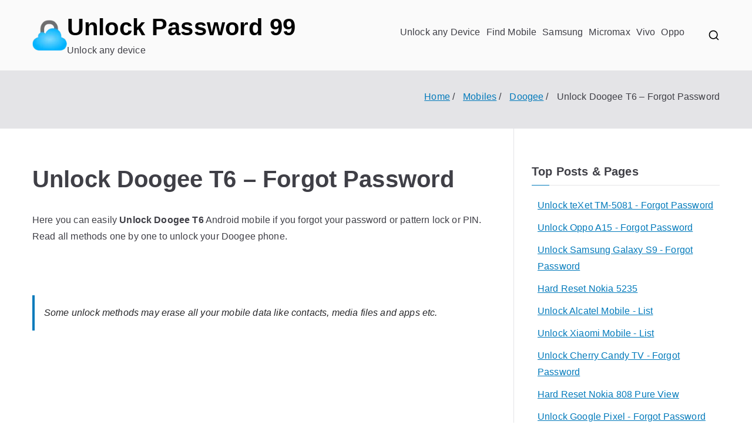

--- FILE ---
content_type: text/html; charset=utf-8
request_url: https://www.google.com/recaptcha/api2/aframe
body_size: 265
content:
<!DOCTYPE HTML><html><head><meta http-equiv="content-type" content="text/html; charset=UTF-8"></head><body><script nonce="owb7GpIpiIlQXA4om0-AxA">/** Anti-fraud and anti-abuse applications only. See google.com/recaptcha */ try{var clients={'sodar':'https://pagead2.googlesyndication.com/pagead/sodar?'};window.addEventListener("message",function(a){try{if(a.source===window.parent){var b=JSON.parse(a.data);var c=clients[b['id']];if(c){var d=document.createElement('img');d.src=c+b['params']+'&rc='+(localStorage.getItem("rc::a")?sessionStorage.getItem("rc::b"):"");window.document.body.appendChild(d);sessionStorage.setItem("rc::e",parseInt(sessionStorage.getItem("rc::e")||0)+1);localStorage.setItem("rc::h",'1769427180991');}}}catch(b){}});window.parent.postMessage("_grecaptcha_ready", "*");}catch(b){}</script></body></html>

--- FILE ---
content_type: application/javascript
request_url: https://cdn.fuseplatform.net/publift/tags/2/2301/fuse.js
body_size: 86366
content:
!function(e){"function"==typeof fuseDefine&&fuseDefine.amd?fuseDefine(e):e()}((function(){"use strict";function e(e,t){(null==t||t>e.length)&&(t=e.length);for(var i=0,n=Array(t);i<t;i++)n[i]=e[i];return n}function t(e,t,i){return t=s(t),function(e,t){if(t&&("object"==typeof t||"function"==typeof t))return t;if(void 0!==t)throw new TypeError("Derived constructors may only return object or undefined");return function(e){if(void 0===e)throw new ReferenceError("this hasn't been initialised - super() hasn't been called");return e}(e)}(e,u()?Reflect.construct(t,i||[],s(e).constructor):t.apply(e,i))}function i(e,t){if(!(e instanceof t))throw new TypeError("Cannot call a class as a function")}function n(e,t){for(var i=0;i<t.length;i++){var n=t[i];n.enumerable=n.enumerable||!1,n.configurable=!0,"value"in n&&(n.writable=!0),Object.defineProperty(e,g(n.key),n)}}function o(e,t,i){return t&&n(e.prototype,t),i&&n(e,i),Object.defineProperty(e,"prototype",{writable:!1}),e}function r(e,t,i){return(t=g(t))in e?Object.defineProperty(e,t,{value:i,enumerable:!0,configurable:!0,writable:!0}):e[t]=i,e}function s(e){return s=Object.setPrototypeOf?Object.getPrototypeOf.bind():function(e){return e.__proto__||Object.getPrototypeOf(e)},s(e)}function a(e,t){if("function"!=typeof t&&null!==t)throw new TypeError("Super expression must either be null or a function");e.prototype=Object.create(t&&t.prototype,{constructor:{value:e,writable:!0,configurable:!0}}),Object.defineProperty(e,"prototype",{writable:!1}),t&&l(e,t)}function u(){try{var e=!Boolean.prototype.valueOf.call(Reflect.construct(Boolean,[],(function(){})))}catch(e){}return(u=function(){return!!e})()}function l(e,t){return l=Object.setPrototypeOf?Object.setPrototypeOf.bind():function(e,t){return e.__proto__=t,e},l(e,t)}function c(e,t){return function(e){if(Array.isArray(e))return e}(e)||function(e,t){var i=null==e?null:"undefined"!=typeof Symbol&&e[Symbol.iterator]||e["@@iterator"];if(null!=i){var n,o,r,s,a=[],u=!0,l=!1;try{if(r=(i=i.call(e)).next,0===t);else for(;!(u=(n=r.call(i)).done)&&(a.push(n.value),a.length!==t);u=!0);}catch(e){l=!0,o=e}finally{try{if(!u&&null!=i.return&&(s=i.return(),Object(s)!==s))return}finally{if(l)throw o}}return a}}(e,t)||f(e,t)||function(){throw new TypeError("Invalid attempt to destructure non-iterable instance.\nIn order to be iterable, non-array objects must have a [Symbol.iterator]() method.")}()}function d(t){return function(t){if(Array.isArray(t))return e(t)}(t)||function(e){if("undefined"!=typeof Symbol&&null!=e[Symbol.iterator]||null!=e["@@iterator"])return Array.from(e)}(t)||f(t)||function(){throw new TypeError("Invalid attempt to spread non-iterable instance.\nIn order to be iterable, non-array objects must have a [Symbol.iterator]() method.")}()}function g(e){var t=function(e,t){if("object"!=typeof e||!e)return e;var i=e[Symbol.toPrimitive];if(void 0!==i){var n=i.call(e,t);if("object"!=typeof n)return n;throw new TypeError("@@toPrimitive must return a primitive value.")}return String(e)}(e,"string");return"symbol"==typeof t?t:t+""}function h(e){return h="function"==typeof Symbol&&"symbol"==typeof Symbol.iterator?function(e){return typeof e}:function(e){return e&&"function"==typeof Symbol&&e.constructor===Symbol&&e!==Symbol.prototype?"symbol":typeof e},h(e)}function f(t,i){if(t){if("string"==typeof t)return e(t,i);var n={}.toString.call(t).slice(8,-1);return"Object"===n&&t.constructor&&(n=t.constructor.name),"Map"===n||"Set"===n?Array.from(t):"Arguments"===n||/^(?:Ui|I)nt(?:8|16|32)(?:Clamped)?Array$/.test(n)?e(t,i):void 0}}Array.prototype.includes||Object.defineProperty(Array.prototype,"includes",{value:function(e,t){if(null==this)throw new TypeError('"this" is null or not defined');var i=Object(this),n=i.length>>>0;if(0===n)return!1;for(var o,r,s=0|t,a=Math.max(0<=s?s:n-Math.abs(s),0);a<n;){if((o=i[a])===(r=e)||"number"==typeof o&&"number"==typeof r&&isNaN(o)&&isNaN(r))return!0;a++}return!1}}),"undefined"!=typeof window&&window.NodeList&&!window.NodeList.prototype.forEach&&(NodeList.prototype.forEach=Array.prototype.forEach),Array.prototype.flat||Object.defineProperty(Array.prototype,"flat",{configurable:!0,value:function e(){var t=isNaN(arguments[0])?1:Number(arguments[0]);return t?Array.prototype.reduce.call(this,(function(i,n){return Array.isArray(n)?i.push.apply(i,e.call(n,t-1)):i.push(n),i}),[]):Array.prototype.slice.call(this)},writable:!0}),Array.prototype.flatMap||Object.defineProperty(Array.prototype,"flatMap",{configurable:!0,value:function(e){return Array.prototype.map.apply(this,arguments).flat()},writable:!0});var p=["verbose","debug","info","warn","error","off"],v=function(){return o((function e(t,n,o){var r=arguments.length>3&&void 0!==arguments[3]?arguments[3]:"off";i(this,e),this.console=t,this.logName=n,this.fuseDob=o,this.logLevel=r,this.logs=[]}),[{key:"setFuseDob",value:function(e){this.fuseDob=e}},{key:"getTimestamp",value:function(){return this.fuseDob?" [".concat(Date.now()-this.fuseDob,"]"):""}},{key:"callLogMethod",value:function(e){if("off"!==e){for(var t=arguments.length,i=new Array(t>1?t-1:0),n=1;n<t;n++)i[n-1]=arguments[n];var o=["[".concat(this.logName,"]-").concat(i[0]).concat(this.getTimestamp())].concat(d(i.slice(1)));if("warn"!==e&&"error"!==e||(this.logs.length>=1e3&&(this.logs=[]),this.logs.push({level:e,params:o})),!("error"!==e&&p.indexOf(e)<p.indexOf(this.logLevel))){var r="verbose"!=e?e:"debug";this.console[r].apply(null,o)}}}},{key:"error",value:function(){for(var e=arguments.length,t=new Array(e),i=0;i<e;i++)t[i]=arguments[i];this.callLogMethod("error",t)}},{key:"warn",value:function(){for(var e=arguments.length,t=new Array(e),i=0;i<e;i++)t[i]=arguments[i];this.callLogMethod("warn",t)}},{key:"log",value:function(){for(var e=arguments.length,t=new Array(e),i=0;i<e;i++)t[i]=arguments[i];this.callLogMethod("info",t)}},{key:"info",value:function(){for(var e=arguments.length,t=new Array(e),i=0;i<e;i++)t[i]=arguments[i];this.callLogMethod("info",t)}},{key:"debug",value:function(){for(var e=arguments.length,t=new Array(e),i=0;i<e;i++)t[i]=arguments[i];this.callLogMethod("debug",t)}},{key:"setLogLevel",value:function(e){this.logLevel=e}},{key:"getLogLevel",value:function(){return this.logLevel}},{key:"getLogs",value:function(){return this.logs}}])}();function b(e){return"number"==typeof e&&e==e}function m(e){return null==e}function S(e){return void 0===e}function y(e){return!m(e)}function k(e){return Array.isArray(e)&&e.length>0}function I(e){throw new Error("exhaustiveCheck(".concat(e,") should not have been called"))}var w=function(){return o((function e(){i(this,e),this.sessionId=function(){for(var e=arguments.length>0&&void 0!==arguments[0]?arguments[0]:20,t="",i=0;i<e;++i)t+=Math.floor(16*Math.random()).toString(16);return t}()}),[{key:"isInDebugMode",value:function(){return"true"===this.getQueryParam("fuse_debug")[1]}},{key:"getWindowLocation",value:function(){if(!this.location)try{this.location=this.getBrowserWindowObject().self.location}catch(e){this.location=this.getBrowserWindowObject().location}return this.location}},{key:"getFuseDob",value:function(){var e,t=this.getBrowserWindowObject().performance;return(null===(e=null==t?void 0:t.timing)||void 0===e?void 0:e.navigationStart)||t.timeOrigin}},{key:"getPackageMajorVersion",value:function(){return 2}},{key:"getBrowserWindowObject",value:function(){return window.self}},{key:"getQueryParam",value:function(e){var t=this.getWindowLocation().search.split(/[?&]/).filter((function(e){return""!==e})).map((function(e){return e.split("=")})).filter((function(t){return t[0]===e}));return t[0]||[]}},{key:"getMainLogPrefix",value:function(){return"FUSE"}},{key:"getLogLevel",value:function(){var e;if(this.isInDebugMode()||y(this.fuseDebugger))return"debug";if(null===(e=this.getQueryParam("fuse_log_level"))||void 0===e?void 0:e[1]){var t=this.getQueryParam("fuse_log_level")[1];return-1!==p.indexOf(t)?t:"off"}return"off"}},{key:"getLogger",value:function(){return this.logger||(this.logger=new v(this.getBrowserWindowObject().console,this.getMainLogPrefix(),this.getFuseDob(),this.getLogLevel())),this.logger}},{key:"getFuseDebugger",value:function(){var e;if(S(this.fuseDebugger)){var t=E.getBrowserWindowObject().fuseDebugger;this.fuseDebugger=null!=t?t:null,this.fuseDebugger&&(this.fuseDebugger.connect(),this.getLogger().debug("[MONITORING]: Debugger attached"))}return null!==(e=this.fuseDebugger)&&void 0!==e?e:void 0}},{key:"getSessionId",value:function(){return this.sessionId}}])}(),E=new w;function C(e,t){e&&t()}function _(e,t,i,n){e&&e>0?(i.info("[DELAY]: Delaying by ".concat(e,"ms to ").concat(t)),setTimeout(n,e)):n()}var x,T,R,A=function(e){return/[E]dge/.test(e.navigator.userAgent)},P=E.getBrowserWindowObject(),O=E.getLogger(),D=function(e,t){var i;O.debug("[INIT]: Downloading library ".concat(e.name));var n=P.document.createElement("script");if(n.async=!0,n.type="text/javascript",e.id&&(n.id=e.id),e.attributes&&Object.keys(e.attributes).forEach((function(t){n.setAttribute(t,e.attributes[t])})),"function"==typeof t&&(n.readyState?n.onreadystatechange=function(){"loaded"!==n.readyState&&"complete"!==n.readyState||(n.onreadystatechange=null,t())}:n.onload=function(){t()}),n.src="https:".concat(e.url).concat(e.file),e.query&&(n.src="".concat(n.src,"?").concat(e.query)),e.insertSelector){var o=P.document.querySelector(e.insertSelector);o?o.appendChild(n):O.warn("[INIT]: Injection library ".concat(e.name,". Element with selector ").concat(e.insertSelector," not found"))}else{var r=P.document.getElementsByTagName("script")[0];null===(i=r.parentNode)||void 0===i||i.insertBefore(n,r)}};!function(e){e.Desktop="desktop",e.Tablet="tablet",e.Mobile="mobile"}(x||(x={})),function(e){e.Chrome="chrome",e.Safari="safari",e.Opera="opera",e.Edge="edge",e.IE11="ie11",e.Firefox="firefox",e.Other="other"}(T||(T={})),function(e){e.IOS="ios",e.MacOS="mac",e.Android="android",e.Windows="windows",e.Linux="linux",e.ChromeOs="chromeos",e.Other="other"}(R||(R={}));var z=[{regex:/\sedg\//i,browser:T.Edge},{regex:/edg([ea]|ios)/i,browser:T.Edge},{regex:/opera/i,browser:T.Opera},{regex:/opr\/|opios/i,browser:T.Opera},{regex:/chrome|crios|crmo/i,browser:T.Chrome},{regex:/firefox|iceweasel|fxios/i,browser:T.Firefox},{regex:/safari|applewebkit/i,browser:T.Safari}],L=[{regex:/huawei/i,device:x.Mobile},{regex:/nexus\s*(?:7|8|9|10).*/i,device:x.Tablet},{regex:/ipad/i,device:x.Tablet},{regex:/tablet(?! pc)/i,device:x.Tablet},{regex:/(ipod|iphone)/i,device:x.Mobile},{regex:/nexus\s*[0-6].*/i,device:x.Mobile},{regex:/[^-]mobi/i,device:x.Mobile}],M=[{os:R.MacOS,regex:/macintosh/i},{os:R.IOS,regex:/(ipod|iphone|ipad)/i},{os:R.Android,regex:/android/i},{os:R.Windows,regex:/windows /i},{os:R.Linux,regex:/linux/i},{os:R.ChromeOs,regex:/CrOS/}],N=function(){return o((function e(t){i(this,e),this.browserWindow=t,this.userAgent=t.navigator.userAgent,this.device=this.parseDevice(),this.browser=this.parseBrowser(),this.os=this.parseOperatingSystem()}),[{key:"parseDevice",value:function(){var e,t=this,i=L.filter((function(e){return e.regex.test(t.userAgent)}));return i.length>0?i[0].device:(null===(e=this.browserWindow.navigator.userAgentData)||void 0===e?void 0:e.mobile)?x.Mobile:x.Desktop}},{key:"parseBrowser",value:function(){var e=this,t=z.filter((function(t){return t.regex.test(e.userAgent)}));return t.length>0?t[0].browser:T.Other}},{key:"parseOperatingSystem",value:function(){var e=this,t=M.filter((function(t){return t.regex.test(e.userAgent)}));return t.length>0?t[0].os:R.Other}},{key:"getDevice",value:function(){return this.device}},{key:"getBrowser",value:function(){return this.browser}},{key:"getOperatingSystem",value:function(){return this.os}}])}(),B=function(){return o((function e(t,n){var o=this;i(this,e),this.fuseDob=t,this.states=[],this.events=[],this.slotProblems=[],this.firstSlotLoaded=!1,this.firstSlotRenderEnded=!1,this.firstImpressionViewed=!1;var s=Date.now();this._tagLoadedMs=s-this.getFuseDob(),this.states.push(r(r(r({},"tag_loaded",!0),"ts",s),"load_time_ms",this._tagLoadedMs)),n.onSlotLoaded.subscribe((function(e){o.firstSlotLoaded||(o.setStateStatus("gpt_first_slot_loaded"),o.firstSlotLoaded=!0),o.addAdEvent("gpt_slot_loaded_".concat(e.slot.getSlotElementId()))})),n.onSlotResponse.subscribe((function(e){o.firstSlotRenderEnded||(o.setStateStatus("gpt_first_slot_render_ended"),o.firstSlotRenderEnded=!0),o.addAdEvent("gpt_slot_render_ended_".concat(e.slot.getSlotElementId()))})),n.onImpressionViewable.subscribe((function(e){o.firstImpressionViewed||(o.setStateStatus("gpt_first_impression_viewable"),o.firstImpressionViewed=!0),o.addAdEvent("gpt_impression_viewable_".concat(e.slot.getSlotElementId()))}))}),[{key:"getSlotProblems",value:function(){return this.slotProblems}},{key:"addSlotProblem",value:function(e){this.slotProblems.length>=1e3&&(this.slotProblems=this.slotProblems.slice(100)),this.slotProblems.push(Object.assign(Object.assign({},e),{time:this.getElapsedTime()}))}},{key:"getFuseDob",value:function(){return this.fuseDob}},{key:"getElapsedTime",value:function(){return(new Date).getTime()-this.getFuseDob()}},{key:"reportFirstGptRequest",value:function(){this._firstGptRequestMs=this.getElapsedTime()}},{key:"firstGptRequestMs",get:function(){return this._firstGptRequestMs}},{key:"reportCmpLoadFinish",value:function(){this._cmpLoadFinishMs=this._cmpLoadFinishMs||this.getElapsedTime()}},{key:"cmpLoadFinishMs",get:function(){return this._cmpLoadFinishMs}},{key:"cmpGdprCached",get:function(){return Boolean(this._cmpGdprElapsedMs&&this._cmpGdprElapsedMs<=10)}},{key:"reportCmpGdprDetermined",value:function(){this._cmpGdprElapsedMs=this._cmpGdprElapsedMs||this.getElapsedTime()-this.cmpLoadFinishMs}},{key:"cmpGdprElapsedMs",get:function(){return this._cmpGdprElapsedMs}},{key:"reportFirstZone",value:function(){this._firstZoneMs=this._firstZoneMs||this.getElapsedTime()}},{key:"firstZoneMs",get:function(){return this._firstZoneMs}},{key:"reportHbAuctionStart",value:function(){this._hbAuctionStartMs=this._hbAuctionStartMs||this.getElapsedTime()}},{key:"hbAuctionStartMs",get:function(){return this._hbAuctionStartMs}},{key:"tagLoadedMs",get:function(){return this._tagLoadedMs}},{key:"setStateStatus",value:function(e){var t=Date.now();this.states.push(r(r(r({},e,!0),"ts",t),"load_time_ms",t-this.getFuseDob()))}},{key:"addAdEvent",value:function(e,t){var i=Date.now();this.events.push(Object.assign(Object.assign({adEvent:e},t),{ts:i,event_time_ms:i-this.getFuseDob()}))}},{key:"getIsCmpPromptShown",value:function(){return Boolean(this.states.find((function(e){return e.cmp_prompt_shown})))}}])}();function F(e){if(e>=1e4)return"over_9999";var t=e<4e3?500:1e3,i=Math.floor(e/t)*t;return"".concat(i,"-").concat(i+t-1)}var j=function(e){return e<50?e.toString():e<76?"50-75":e<101?"76-100":e<151?"101-150":e<201?"151-200":e<301?"201-300":e<401?"301-400":e<501?"401-500":"over_500"};function U(e){return{_tag:"loading",loadStart:e,deferredLoad:arguments.length>1&&void 0!==arguments[1]&&arguments[1]}}function G(e,t,i){return{_tag:"ready",loadStart:e.loadStart,loadFinish:t,loadElapsed:t-e.loadStart,deferredLoad:e.deferredLoad,output:i}}var W=function(){return o((function e(t,n,o){i(this,e),this.onComponentInitEvent=t,this.logger=n,this.reporter=o,this._state={yandex:{_tag:"pending"},gpt:{_tag:"pending"},prebid:{_tag:"pending"},cmp:{_tag:"pending"},uam:{_tag:"pending"},docReadyScan:{_tag:"pending"}}}),[{key:"state",get:function(){return this._state}},{key:"updateState",value:function(e,t){this._state[e]=t,this.reporter.setStateStatus("component_init_".concat(e,"_").concat(t._tag)),"ready"===t._tag&&this.logger.log("[INIT]: Component ".concat(e," is ready")),this.onComponentInitEvent.emit({component:e,state:t})}}])}();function V(e){return"disabled"==e._tag||"ready"===e._tag&&e.output.allowPersonalisation}function Z(e){return"ready"==e._tag?e.output.jurisdiction:"unknown"}function q(e){switch(e._tag){case"ready":return F(e.loadFinish);case"deferred":case"disabled":return"disabled";case"cancelled":return e._tag;case"pending":case"loading":return"not_ready";default:I(e)}}var H,Y=function(e){return e[0]+"x"+e[1]},J=function(e){return e.split("x").map(Number)},Q=function(e){var t=[1,1];return e.forEach((function(e){e[0]>t[0]&&(t[0]=e[0]),e[1]>t[1]&&(t[1]=e[1])})),t},K=function(e,t){return parseInt((100*(e/t-1)).toFixed())},X=-1,$=function(e){addEventListener("pageshow",(function(t){t.persisted&&(X=t.timeStamp,e(t))}),!0)},ee=function(){var e=self.performance&&performance.getEntriesByType&&performance.getEntriesByType("navigation")[0];if(e&&e.responseStart>0&&e.responseStart<performance.now())return e},te=function(){var e=ee();return e&&e.activationStart||0},ie=function(e,t){var i=ee(),n="navigate";return X>=0?n="back-forward-cache":i&&(document.prerendering||te()>0?n="prerender":document.wasDiscarded?n="restore":i.type&&(n=i.type.replace(/_/g,"-"))),{name:e,value:void 0===t?-1:t,rating:"good",delta:0,entries:[],id:"v4-".concat(Date.now(),"-").concat(Math.floor(8999999999999*Math.random())+1e12),navigationType:n}},ne=function(e,t,i){try{if(PerformanceObserver.supportedEntryTypes.includes(e)){var n=new PerformanceObserver((function(e){Promise.resolve().then((function(){t(e.getEntries())}))}));return n.observe(Object.assign({type:e,buffered:!0},i||{})),n}}catch(e){}},oe=function(e,t,i,n){var o,r;return function(s){t.value>=0&&(s||n)&&((r=t.value-(o||0))||void 0===o)&&(o=t.value,t.delta=r,t.rating=function(e,t){return e>t[1]?"poor":e>t[0]?"needs-improvement":"good"}(t.value,i),e(t))}},re=function(e){requestAnimationFrame((function(){return requestAnimationFrame((function(){return e()}))}))},se=function(e){document.addEventListener("visibilitychange",(function(){"hidden"===document.visibilityState&&e()}))},ae=function(e){var t=!1;return function(){t||(e(),t=!0)}},ue=-1,le=function(){return"hidden"!==document.visibilityState||document.prerendering?1/0:0},ce=function(e){"hidden"===document.visibilityState&&ue>-1&&(ue="visibilitychange"===e.type?e.timeStamp:0,ge())},de=function(){addEventListener("visibilitychange",ce,!0),addEventListener("prerenderingchange",ce,!0)},ge=function(){removeEventListener("visibilitychange",ce,!0),removeEventListener("prerenderingchange",ce,!0)},he=function(){return ue<0&&(ue=le(),de(),$((function(){setTimeout((function(){ue=le(),de()}),0)}))),{get firstHiddenTime(){return ue}}},fe=function(e){document.prerendering?addEventListener("prerenderingchange",(function(){return e()}),!0):e()},pe=[1800,3e3],ve=function(e,t){t=t||{},fe((function(){var i,n=he(),o=ie("FCP"),r=ne("paint",(function(e){e.forEach((function(e){"first-contentful-paint"===e.name&&(r.disconnect(),e.startTime<n.firstHiddenTime&&(o.value=Math.max(e.startTime-te(),0),o.entries.push(e),i(!0)))}))}));r&&(i=oe(e,o,pe,t.reportAllChanges),$((function(n){o=ie("FCP"),i=oe(e,o,pe,t.reportAllChanges),re((function(){o.value=performance.now()-n.timeStamp,i(!0)}))})))}))},be=[.1,.25],me=0,Se=1/0,ye=0,ke=function(e){e.forEach((function(e){e.interactionId&&(Se=Math.min(Se,e.interactionId),ye=Math.max(ye,e.interactionId),me=ye?(ye-Se)/7+1:0)}))},Ie=function(){return H?me:performance.interactionCount||0},we=function(){"interactionCount"in performance||H||(H=ne("event",ke,{type:"event",buffered:!0,durationThreshold:0}))},Ee=[],Ce=new Map,_e=0,xe=[],Te=function(e){if(xe.forEach((function(t){return t(e)})),e.interactionId||"first-input"===e.entryType){var t=Ee[Ee.length-1],i=Ce.get(e.interactionId);if(i||Ee.length<10||e.duration>t.latency){if(i)e.duration>i.latency?(i.entries=[e],i.latency=e.duration):e.duration===i.latency&&e.startTime===i.entries[0].startTime&&i.entries.push(e);else{var n={id:e.interactionId,latency:e.duration,entries:[e]};Ce.set(n.id,n),Ee.push(n)}Ee.sort((function(e,t){return t.latency-e.latency})),Ee.length>10&&Ee.splice(10).forEach((function(e){return Ce.delete(e.id)}))}}},Re=function(e){var t=self.requestIdleCallback||self.setTimeout,i=-1;return e=ae(e),"hidden"===document.visibilityState?e():(i=t(e),se(e)),i},Ae=[200,500],Pe=function(e,t){"PerformanceEventTiming"in self&&"interactionId"in PerformanceEventTiming.prototype&&(t=t||{},fe((function(){var i;we();var n,o=ie("INP"),r=function(e){Re((function(){e.forEach(Te);var t=function(){var e=Math.min(Ee.length-1,Math.floor((Ie()-_e)/50));return Ee[e]}();t&&t.latency!==o.value&&(o.value=t.latency,o.entries=t.entries,n())}))},s=ne("event",r,{durationThreshold:null!==(i=t.durationThreshold)&&void 0!==i?i:40});n=oe(e,o,Ae,t.reportAllChanges),s&&(s.observe({type:"first-input",buffered:!0}),se((function(){r(s.takeRecords()),n(!0)})),$((function(){_e=Ie(),Ee.length=0,Ce.clear(),o=ie("INP"),n=oe(e,o,Ae,t.reportAllChanges)})))})))},Oe=[2500,4e3],De={},ze=[800,1800],Le=function e(t){document.prerendering?fe((function(){return e(t)})):"complete"!==document.readyState?addEventListener("load",(function(){return e(t)}),!0):setTimeout(t,0)},Me=function(e,t){t=t||{};var i=ie("TTFB"),n=oe(e,i,ze,t.reportAllChanges);Le((function(){var o=ee();o&&(i.value=Math.max(o.responseStart-te(),0),i.entries=[o],n(!0),$((function(){i=ie("TTFB",0),(n=oe(e,i,ze,t.reportAllChanges))(!0)})))}))},Ne=this&&this.__rest||function(e,t){var i={};for(var n in e)Object.prototype.hasOwnProperty.call(e,n)&&t.indexOf(n)<0&&(i[n]=e[n]);if(null!=e&&"function"==typeof Object.getOwnPropertySymbols){var o=0;for(n=Object.getOwnPropertySymbols(e);o<n.length;o++)t.indexOf(n[o])<0&&Object.prototype.propertyIsEnumerable.call(e,n[o])&&(i[n[o]]=e[n[o]])}return i},Be=function(e){var t,i,n;if("LCP"===e.name)n=null===(t=e.entries[0])||void 0===t?void 0:t.element;else if("CLS"===e.name){var o=e.entries.reduce((function(e,t){return!e||t.value>e.value?t:e}),void 0);n=null===(i=null==o?void 0:o.sources[o.sources.length-1])||void 0===i?void 0:i.node}else if("INP"===e.name){var r=e.entries.reduce((function(e,t){return!e||t.duration>e.duration?t:e}),void 0);n=null==r?void 0:r.target}return n?function(e){var t,i;if(!(null==e?void 0:e.tagName)||!(null==e?void 0:e.classList))return"";var n=e.tagName.toLowerCase(),o=e.id?" #".concat(e.id):"",r=e.classList.length>0?" .".concat(e.classList.value):"",s=null!==(i=null===(t=e.style)||void 0===t?void 0:t.cssText)&&void 0!==i?i:"",a=e.getAttribute("data-fuse"),u=a?' [data-fuse="'.concat(a,'"]'):"";return"".concat(n).concat(o).concat(r).concat(u," ").concat(s).trim()}(n):void 0},Fe=function(){return o((function e(t,n,o,r,s,a,u,l,c,d,g,h){var f=this;i(this,e),this.componentState=t,this.deviceInfo=n,this.logger=o,this.browserWindow=r,this.sessionId=s,this.gptCountManager=a,this.reporter=u,this.comboZoneState=l,this.requestMethod=c,this.settings=d,this.objectToCompressedBase64=h,this.backgroundRequestTimeout=void 0,this.requestQueue=new Set,this.baseUrl=d.getFuseCDN(),this.fuseCDNPlatform=d.getFuseCDNPlatform(),this.fuseUuid=d.getFuseUUID(),this.fuseId=d.getFuseId(),this.publicationId=d.getPublicationId(),this.adServer=d.isYandexEnabled()?"yandex":"gpt",this.tenantId=d.getTenantCode(),this.accountCode=d.getAccountCode(),this.isBidCacheEnabled=d.isBidCacheEnabled(),this.prebidTelemetrySampleRate=d.getPrebidTelemetrySampleRate(),this.slotRequestTelemetrySampleRate=d.getSlotRequestTelemetrySampleRate(),this.prebidAdRenderSucceededTelemetrySampleRate=d.getPrebidAdRenderSucceededTelemetrySampleRate(),this.experiments=Object.assign(Object.assign({},d.getYieldExperimentsTargeting()),d.getAdditionalYieldExperimentsTargeting()),d.getUseTelemetry()&&(g.onSlotRequested.subscribe((function(e){var t=e.slot.getAdUnitPath(),i=d.getFuseSlots().filter((function(e){return e.slot===t}))[0];i&&f.recordSlotRequest(i.id)})),g.onPageInit.subscribe((function(e){e.isPageTransition&&f.recordPageTransition(r.scrollY)})),g.onComponentInitEvent.subscribe((function(e){if("cmp"===e.component&&["ready","disabled"].includes(e.state._tag)){var t="ready"===e.state._tag?e.state:void 0,i=f.componentState.state;f.recordCmpDetermined({gdpr:"gdpr"===Z(i.cmp)||!1,TCData:null==t?void 0:t.output.tcData,prebid_nry:"ready"!==i.prebid._tag||!1,uam_nry:"ready"!==i.uam._tag||!1,adserver_nry:"ready"!==i.gpt._tag&&"ready"!==i.yandex._tag||!1,docscan_nry:"ready"!==i.docReadyScan._tag||!1,no_cmp:"disabled"===e.state._tag},d.getCmpDeterminedSampleRate())}})))}),[{key:"recordSlotRequest",value:function(e){this.sendTelemetryRequest("slot-request",{auid:e,srate:this.slotRequestTelemetrySampleRate},this.getCmpData()),this.logDetails(e,"slot-request")}},{key:"recordPrebidAdRenderFailed",value:function(e){var t,i,n,o=this,r={bid:e.bid,size:null===(t=e.bid)||void 0===t?void 0:t.size,mediaType:null===(i=e.bid)||void 0===i?void 0:i.mediaType,bidder:null===(n=e.bid)||void 0===n?void 0:n.bidder,message:e.message,reason:e.reason,adId:e.adId};try{!r.bidder&&this.browserWindow.fusePbjs&&e.adId&&Object.values(this.browserWindow.fusePbjs.getBidResponses()).forEach((function(t){var i=t.bids.find((function(t){return t.adId===e.adId}));i&&(r.bidder=i.bidder,r.size=i.size,r.mediaType=i.mediaType)}))}catch(t){this.logger.error("[TELEMETRY]: Error getting bid response for adId ".concat(e.adId,": ").concat(JSON.stringify(t)))}return this.compressPayload(r,"prebid-ad-render-failed",3e3).then((function(e){var t=e.compressedData,i=e.errMsg;return o.sendTelemetryRequest("prebid-ad-render-failed",{pbAdRenderFailedGzipped:t,errMsg:i})}))}},{key:"recordPrebidAdRenderSucceeded",value:function(e){var t,i,n,o=this,r={size:null===(t=e.bid)||void 0===t?void 0:t.size,mediaType:null===(i=e.bid)||void 0===i?void 0:i.mediaType,bidder:null===(n=e.bid)||void 0===n?void 0:n.bidder,adId:e.adId};return this.compressPayload(r,"prebid-ad-render-succeeded",3e3).then((function(e){var t=e.compressedData,i=e.errMsg;return o.sendTelemetryRequest("prebid-ad-render-succeeded",{pbAdRenderSucceededGzipped:t,srate:o.prebidAdRenderSucceededTelemetrySampleRate,errMsg:i})}))}},{key:"recordPrebidAuctionEnd",value:function(e,t,i){var n=this,o=Array.from(new Set(e.adUnits.map((function(e){return e.code})))),r={pbVer:t,aucId:e.auctionId,aucTimeout:e.timeout,aucStart:e.timestamp,aucEnd:e.auctionEnd,bidCacheEnabled:this.isBidCacheEnabled,zones:o.map((function(t){var o=i.getSlot(t),r=n.gptCountManager.getSlotRefreshCount(t),s=n.gptCountManager.getTemplateUsageCount(null==o?void 0:o.zoneTemplateId);return{id:t,isRefresh:r>0,slotPrevReq:j(r),templatePrevReq:j(s),bidders:e.bidderRequests.filter((function(e){return e.bids.find((function(e){return e.adUnitCode===t}))})).map((function(e){return e.bidderCode})),bidsReceived:e.bidsReceived.filter((function(e){return e.adUnitCode===t})).map((function(e){return{bidder:e.bidder,connectType:e.source,mediaType:e.mediaType,size:e.size,timeToRespond:e.timeToRespond,cpm:e.cpm,currency:e.currency,dealId:e.dealId}})),bids:e.adUnits.filter((function(e){return e.code===t})).reduce((function(e,t){return e.concat(t.bids.map((function(e){return{mediaTypes:t.mediaTypes,bidder:e.bidder,params:e.params,bidSizes:e.bidSizes}})))}),[])}}))};return this.compressPayload(r,"prebid-auction-end").then((function(e){var t=e.compressedData,i=e.errMsg;n.sendTelemetryRequest("prebid-auction-end",Object.assign({pbAuctionGzipped:t,errMsg:i,srate:n.prebidTelemetrySampleRate},n.getComponentsStatePayload()))}))}},{key:"recordFuseLoad",value:function(e){this.sendTelemetryRequest("fuse-load",{sdi:e})}},{key:"recordPageTransition",value:function(e){this.sendTelemetryRequest("page-transition",Object.assign({sdi:e},this.getComponentsStatePayload()))}},{key:"recordCmpDetermined",value:function(e,t){var i=this;if(e.TCData){this.logger.log("[TELEMETRY]: TCData found, sending cmp-determined with compressed TCData");var n=e.TCData;n.vendor;var o=Ne(n,["vendor"]);this.compressPayload(o,"cmp-determined",1e4).then((function(n){var o=n.compressedData,r=n.errMsg;i.sendTelemetryRequest("cmp-determined",Object.assign(Object.assign({},e),{TCData:o,errMsg:r,srate:t}),i.getCmpData())})).catch((function(e){i.logger.error("[TELEMETRY]: Error sending cmp-determined event telemetry with compressed TCData: ".concat(e))}))}else this.logger.log("[TELEMETRY]: TCData not found, sending cmp-determined without compression"),this.sendTelemetryRequest("cmp-determined",Object.assign(Object.assign({},e),{srate:t}))}},{key:"recordRogueBidderResponse",value:function(e,t,i){this.sendTelemetryRequest("rogue-bidder-response",{slotId:e,bidder:t.bidder,pbTrId:t.transactionId,pbReqId:t.requestId,pbAdId:t.adId,pbCrId:t.creativeId,pbSize:t.size,size:Y(i),wDiff:K(t.width,i[0]),hDiff:K(t.height,i[1])},this.getCmpData())}},{key:"recordRogueAdxResponse",value:function(e,t,i){var n,o,r=t.size;this.sendTelemetryRequest("rogue-bidder-response",{slotId:e,bidder:"adx",pbAdId:null===(n=t.sourceAgnosticLineItemId)||void 0===n?void 0:n.toString(),pbCrId:null===(o=t.sourceAgnosticCreativeId)||void 0===o?void 0:o.toString(),pbSize:Y(r),size:Y(i),wDiff:K(r[0],i[0]),hDiff:K(r[1],i[1])},this.getCmpData())}},{key:"prepareRecordingWebVitals",value:function(){var e=this;if(this.deviceInfo.getBrowser()===T.Chrome){var t=function(t){var i=function(e){return{name:e.name,value:"".concat(e.value),rating:e.rating,id:e.id,delta:"".concat(e.delta),element:Be(e)}}(t);e.logInfo("[WEB-VITALS]: ".concat(JSON.stringify(i))),e.queueBackgroundRequest("web-vitals",{cwvRep:[i]},e.getCmpData())};this.logInfo("[WEB-VITALS]: Set up web vitals callbacks"),function(e,t){t=t||{},ve(ae((function(){var i,n=ie("CLS",0),o=0,r=[],s=function(e){e.forEach((function(e){if(!e.hadRecentInput){var t=r[0],i=r[r.length-1];o&&e.startTime-i.startTime<1e3&&e.startTime-t.startTime<5e3?(o+=e.value,r.push(e)):(o=e.value,r=[e])}})),o>n.value&&(n.value=o,n.entries=r,i())},a=ne("layout-shift",s);a&&(i=oe(e,n,be,t.reportAllChanges),se((function(){s(a.takeRecords()),i(!0)})),$((function(){o=0,n=ie("CLS",0),i=oe(e,n,be,t.reportAllChanges),re((function(){return i()}))})),setTimeout(i,0))})))}(t,{reportAllChanges:!0}),ve(t),Pe(t),function(e,t){t=t||{},fe((function(){var i,n=he(),o=ie("LCP"),r=function(e){t.reportAllChanges||(e=e.slice(-1)),e.forEach((function(e){e.startTime<n.firstHiddenTime&&(o.value=Math.max(e.startTime-te(),0),o.entries=[e],i())}))},s=ne("largest-contentful-paint",r);if(s){i=oe(e,o,Oe,t.reportAllChanges);var a=ae((function(){De[o.id]||(r(s.takeRecords()),s.disconnect(),De[o.id]=!0,i(!0))}));["keydown","click"].forEach((function(e){addEventListener(e,(function(){return Re(a)}),!0)})),se(a),$((function(n){o=ie("LCP"),i=oe(e,o,Oe,t.reportAllChanges),re((function(){o.value=performance.now()-n.timeStamp,De[o.id]=!0,i(!0)}))}))}}))}(t,{reportAllChanges:!0}),Me(t)}else this.logInfo("[WEB-VITALS]: Disabled web vitals recording for non-chrome browser")}},{key:"prepareBackgroundRequestProcessor",value:function(){var e=this;this.browserWindow.addEventListener("visibilitychange",(function(){"hidden"===e.browserWindow.document.visibilityState&&e.flushQueue()}))}},{key:"logInfo",value:function(){for(var e=arguments.length,t=new Array(e),i=0;i<e;i++)t[i]=arguments[i];this.logger.info("".concat(t.map((function(e){return JSON.stringify(e)}))))}},{key:"flushQueue",value:function(){var e;if(!(this.requestQueue.size<=0)){this.logInfo("Flushing request queue");var t,i,n=[],o=function(e,t){var i="undefined"!=typeof Symbol&&e[Symbol.iterator]||e["@@iterator"];if(!i){if(Array.isArray(e)||(i=f(e))||t){i&&(e=i);var n=0,o=function(){};return{s:o,n:function(){return n>=e.length?{done:!0}:{done:!1,value:e[n++]}},e:function(e){throw e},f:o}}throw new TypeError("Invalid attempt to iterate non-iterable instance.\nIn order to be iterable, non-array objects must have a [Symbol.iterator]() method.")}var r,s=!0,a=!1;return{s:function(){i=i.call(e)},n:function(){var e=i.next();return s=e.done,e},e:function(e){a=!0,r=e},f:function(){try{s||null==i.return||i.return()}finally{if(a)throw r}}}}(this.requestQueue);try{for(o.s();!(i=o.n()).done;){var r=i.value;"web-vitals"===r.eventType&&(null===(e=r.record)||void 0===e?void 0:e.cwvRep)?(n.push.apply(n,d(r.record.cwvRep)),r.cmpData&&(t=r.cmpData)):this.sendTelemetryRequest(r.eventType,r.record,r.cmpData)}}catch(e){o.e(e)}finally{o.f()}for(;n.length>=1;)this.sendTelemetryRequest("web-vitals",{cwvRep:n.splice(0,10)},t);this.requestQueue.clear()}}},{key:"makeUrl",value:function(e,t,i){var n=this.buildQueryParameters(Object.assign(Object.assign(Object.assign({},t),{cmpj:null==i?void 0:i.jurisdiction,cmpdialog:null==i?void 0:i.dialogShown}),this.getCommonMetadata(e,null==t?void 0:t.srate))),o="https://".concat(this.baseUrl);return"https://".concat(this.getHostName(o),"/telemetry/noconsent").concat(n)}},{key:"sendTelemetryRequest",value:function(e,t,i){var n;100*Math.random()<=(null!==(n=null==t?void 0:t.srate)&&void 0!==n?n:100)&&this.requestMethod(this.makeUrl(e,t,i))}},{key:"queueBackgroundRequest",value:function(e,t,i){var n=this;this.requestQueue.add({eventType:e,record:t,cmpData:i}),clearTimeout(this.backgroundRequestTimeout),this.backgroundRequestTimeout=setTimeout((function(){n.flushQueue()}),5e3)}},{key:"logDetails",value:function(e,t){this.logger.debug("[STATS]: Record ".concat(t," event for fuse ").concat(this.fuseId,", ad ").concat(e," on device ").concat(this.deviceInfo.getDevice()," and browser ").concat(this.deviceInfo.getBrowser()))}},{key:"buildQueryParameters",value:function(e){return Object.entries(e).reduce((function(e,t){var i=c(t,2),n=i[0],o=i[1];return o?("object"===h(o)&&(o=JSON.stringify(o)),"".concat(e?e+"&":"?").concat(encodeURIComponent(n),"=").concat(encodeURIComponent(o))):e}),"")}},{key:"getCommonMetadata",value:function(e){var t=arguments.length>1&&void 0!==arguments[1]?arguments[1]:100,i=[this.browserWindow.location.href,this.getReferrer()],n=i[0],o=i[1];return{v:"1",ttm:Date.now(),cookie:this.browserWindow.navigator.cookieEnabled,res:"".concat(screen.width,"x").concat(screen.height),device:this.deviceInfo.getDevice(),browser:this.deviceInfo.getBrowser(),fuuid:this.fuseUuid,fid:this.fuseId,pubid:this.publicationId,url:this.purify(n),refr:this.purify(o),sid:this.sessionId,srate:t,adserver:this.adServer,etm:this.reporter.getElapsedTime(),e:e,tenant:this.tenantId,sd:this.browserWindow.scrollY,fusecdn:this.fuseCDNPlatform,tlt:this.reporter.tagLoadedMs,account:this.accountCode,experiments:Object.keys(this.experiments).length?this.experiments:void 0,sf:this.settings.isForceSafeFrames(),cz:this.comboZoneState.comboZoneState}}},{key:"getCmpData",value:function(){var e=this.componentState.state.cmp;return{jurisdiction:Z(e),personalisation:V(e),dialogShown:this.reporter.getIsCmpPromptShown()}}},{key:"getHostName",value:function(e){var t=/^(?:(?:https?|ftp):)\/*(?:[^@]+@)?([^:/#]+)/.exec(e);return t?t[1]:e}},{key:"fromQuerystring",value:function(e,t){var i=new RegExp("^[^#]*[?&]"+e+"=([^&#]*)").exec(t);return i?decodeURIComponent(i[1].replace(/\+/g," ")):null}},{key:"getReferrer",value:function(e){var t=this.fromQuerystring("referrer",this.browserWindow.location.href)||this.fromQuerystring("referer",this.browserWindow.location.href);if(t)return t;if(e)return e;try{if(this.browserWindow.top)return this.browserWindow.top.document.referrer;if(this.browserWindow.parent)return this.browserWindow.parent.document.referrer}catch(e){}return this.browserWindow.document.referrer}},{key:"purify",value:function(e){return e.replace(/#.*/,"").replace(/[{}]/g,"")}},{key:"compressPayload",value:function(e,t){var i=this,n=arguments.length>2&&void 0!==arguments[2]?arguments[2]:11e3;return this.browserWindow.CompressionStream?this.objectToCompressedBase64(e).then((function(e){return e.length>n?(i.logger.warn("[AUCTION]: Compressed payload too long: ".concat(e.length," bytes. It will not be sent.")),{errMsg:"Compressed payload too long"}):{compressedData:e}})).catch((function(e){return i.logger.error("[AUCTION]: Error compressing event - ".concat(t," - telemetry: ").concat(e)),{errMsg:"Error compressing payload: ".concat(e.message)}})):Promise.resolve({errMsg:"CompressionStream API unavailable"})}},{key:"getComponentsStatePayload",value:function(){var e=this.componentState.state;return{prebid_ready_ms:q(e.prebid),uam_ready_ms:q(e.uam),gpt_ready_ms:q(e.gpt),cmp_load_finish_ms:this.reporter.cmpLoadFinishMs,cmp_determined_ms:q(e.cmp),cmp_gdpr_cached:this.reporter.cmpGdprCached}}}])}(),je=function(){return o((function e(t){i(this,e),this.initialiser=t,this._field=null}),[{key:"field",get:function(){var e;return null!==(e=this._field)&&void 0!==e?e:this._field=this.initialiser()}}])}();function Ue(e){return function(){return new je(e).field}}var Ge=function(){return o((function e(t,n){i(this,e),this.logger=t,this.eventName=n,this.subscribers=[],this.lastEmitted=null,this.wrapped=[]}),[{key:"subscribe",value:function(e){this.subscribers.push(e)}},{key:"_unsubscribe",value:function(e){var t=this.subscribers.indexOf(e);return t>=0&&(this.subscribers.splice(t,1),!0)}},{key:"unsubscribe",value:function(e){var t=this.findWrapper(e);return t?this._unsubscribe(t):this._unsubscribe(e)}},{key:"findWrapper",value:function(e){var t;return null===(t=this.wrapped.filter((function(t){return t.subscriber===e})).shift())||void 0===t?void 0:t.wrapper}},{key:"once",value:function(e){var t=this,i=function(n){e(n),t.unsubscribe(i)};this.subscribe(i),this.wrapped.push({wrapper:i,subscriber:e})}},{key:"immediateOrOnce",value:function(e){return y(this.lastEmitted)?(this.logger.debug("[EVENT][".concat(this.eventName,"]: Already triggered, invoking callback synchronously")),e(this.lastEmitted),!0):(this.once(e),!1)}},{key:"emit",value:function(e){var t=this,i=this.subscribers.length;i>0?this.logger.debug("[EVENT][".concat(this.eventName,"]: Fired, start processing ").concat(i," callbacks")):this.logger.debug("[EVENT][".concat(this.eventName,"]: Fired, no pending callbacks")),this.lastEmitted=e,this.subscribers.map((function(e){return e})).forEach((function(i){try{i(e)}catch(i){i instanceof Error?t.logger.error("[EVENT][".concat(t.eventName,"]: Caught exception in callback with item ").concat(e),i.message,i.stack):t.logger.error("[EVENT][".concat(t.eventName,"]: Caught exception of invalid type in callback with item ").concat(e))}}))}},{key:"getSubscriberCount",value:function(){return this.subscribers.length}}])}(),We=function(){return o((function e(t,n,o,r){var s=this;i(this,e),this.logger=t,this.eventName=n,this.source=o,this.filter=r,this.delegate=new Ge(t,n),o.subscribe((function(e){var t=s.filter(e);y(t)&&s.delegate.emit(t)}))}),[{key:"subscribe",value:function(e){this.delegate.subscribe(e)}},{key:"unsubscribe",value:function(e){this.delegate.unsubscribe(e)}},{key:"once",value:function(e){this.delegate.once(e)}},{key:"immediateOrOnce",value:function(e){return this.delegate.immediateOrOnce(e)}}])}(),Ve=function(){return o((function e(t){var n=arguments.length>1&&void 0!==arguments[1]?arguments[1]:function(){};i(this,e),this.logger=t,this.addDebugProxy=n,this.emitters={},this.observables={}}),[{key:"onTagInitComplete",get:function(){return this.getEmitter("onTagInitComplete")}},{key:"pageInitObservable",get:function(){return this.onPageInit}},{key:"onPageInit",get:function(){return this.getEmitter("onPageInit")}},{key:"onPageReset",get:function(){return this.getEmitter("onPageReset")}},{key:"onZoneEvent",get:function(){return this.getEmitter("onZoneEvent")}},{key:"onAuctionEvent",get:function(){return this.getEmitter("onAuctionEvent")}},{key:"onZoneRegistered",get:function(){return this.getFiltered("register_zone",this.onZoneEvent,(function(e){return"registered"==e.zoneEventType?e:null}))}},{key:"onZoneDeleted",get:function(){return this.getFiltered("delete_zone",this.onZoneEvent,(function(e){return"deleted"==e.zoneEventType?e:null}))}},{key:"onZoneActivateApi",get:function(){return this.getFiltered("activate_zone_api",this.onZoneEvent,(function(e){return"activate_zone_api"==e.zoneEventType?e:null}))}},{key:"activateZoneCalledObservable",get:function(){return this.onZoneActivateApi}},{key:"onComponentInitEvent",get:function(){return this.getEmitter("onComponentInitEvent")}},{key:"onInitManagerReady",get:function(){return this.getEmitter("onInitManagerReady")}},{key:"onWindowResized",get:function(){return this.getEmitter("onWindowResized")}},{key:"onSlotLoaded",get:function(){return this.getEmitter("onSlotLoaded")}},{key:"onSlotRender",get:function(){return this.getEmitter("onSlotRender")}},{key:"onSlotResponse",get:function(){return this.getEmitter("onSlotResponse")}},{key:"onSlotRequested",get:function(){return this.getEmitter("onSlotRequested")}},{key:"onImpressionViewable",get:function(){return this.getEmitter("onImpressionViewable")}},{key:"onPrebidAuctionEnd",get:function(){return this.getEmitter("onPrebidAuctionEnd")}},{key:"onPrebidAdRenderFailed",get:function(){return this.getEmitter("onPrebidAdRenderFailed")}},{key:"onPrebidAdRenderSucceeded",get:function(){return this.getEmitter("onPrebidAdRenderSucceeded")}},{key:"onBreakpointChanged",get:function(){return this.getFiltered("onBreakpointChanged",this.onWindowResized,(function(e){return e.crossedBp?e:null}))}},{key:"getEmitter",value:function(e){var t,i,n=new Ge(this.logger(),e),o=this.addDebugProxy(),r=o?o(n):n;return null!==(t=(i=this.emitters)[e])&&void 0!==t?t:i[e]=r}},{key:"getFiltered",value:function(e,t,i){var n,o;return null!==(n=(o=this.observables)[e])&&void 0!==n?n:o[e]=new We(this.logger(),e,t,i)}}])}(),Ze=new Ve(Ue((function(){return E.getLogger()})),Ue((function(){var e;return null===(e=E.getFuseDebugger())||void 0===e?void 0:e.fuseEventEmitterWrapper()}))),qe=function(){return o((function e(t){i(this,e),this.options={capture:!0,passive:!0},this.window=t.api.viewportInfo.browserWindow,this.triggeredCB=t.onTriggeredCB,this.window.addEventListener("scroll",this.triggeredCB,this.options)}),[{key:"destroy",value:function(){this.window.removeEventListener("scroll",this.triggeredCB,this.options)}}])}(),He="InView",Ye=function(){return o((function e(t){i(this,e),this.params=t,this.name=He}),[{key:"buildTriggers",value:function(e){return[new qe(e)]}},{key:"check",value:function(e,t){var i=t.slotRegistry.getSlot(e);if(i){var n=t.viewportInfo.getCurrentBreakpoint().name,o=this.params[n];return!(!m(o)&&!1!==o)||i.isInView(o)}return!1}}])}(),Je=function(){return o((function e(t,n,o){i(this,e);var r=function(e){o(e)&&t.onTriggeredCB()};this.unsubscribe=function(){return n.unsubscribe(r)},n.subscribe(r)}),[{key:"destroy",value:function(){this.unsubscribe()}}])}(),Qe=function(e){function n(e){i(this,n);var o=e.api.slotRegistry.getSlot(e.id).zoneInstanceId;return t(this,n,[e,e.api.events.onZoneActivateApi,function(e){return e.instanceId===o}])}return a(n,e),o(n)}(Je),Ke="ManualActivate",Xe=function(){return o((function e(){i(this,e),this.name=Ke}),[{key:"buildTriggers",value:function(e){return[new Qe(e)]}},{key:"check",value:function(e,t){var i,n=null===(i=t.slotRegistry.getSlot(e))||void 0===i?void 0:i.zoneInstanceId;return y(n)&&t.zoneRegistry.isManuallyActivated(n)}}])}(),$e=E.getLogger(),et=function(e){var t=E.getQueryParam(e)[1];if(t){var i=parseInt(t);if(Number.isInteger(i))return i;$e.info("[SETTINGS]: Could not parse ".concat(e," with value ").concat(t," as a number"))}return null},tt=function(e){var t=E.getQueryParam(e)[1];if(m(t))return null;var i=/^(false|true|1|0)$/i.test(t)?Boolean(/^(true|1)$/i.test(t)):null;return m(i)&&$e.info("[SETTINGS] Could not parse ".concat(e," with value: ").concat(t," as a boolean")),i},it=function(e){return E.getQueryParam(e)[1]||""},nt=function(e){var t=it(e);if(!m(t)&&""!==t){if("true"===t||"false"===t)return"true"===t;var i=parseInt(t,10);if(Number.isInteger(i))return i;$e.info("[SETTINGS] Could not parse ".concat(e," with value: ").concat(t," as a number"))}};function ot(e,t){var i=new RegExp("^fuse_(\\d+)_".concat(e,"(\\.\\w+|)$"),"i"),n=t.search.split(/[?&]/).filter((function(e){return""!==e})).map((function(e){return e.split("=")})).filter((function(e){return i.test(e[0])})),o={};return n.forEach((function(e){var t=i.exec(e[0]);if(null==t?void 0:t[1]){var n=decodeURIComponent(e[1]);"true"===e[1]?n=!0:"false"===e[1]&&(n=!1);var r=t[1];if(void 0===o[r]&&(o[r]={}),t[2]){var s=t[2].substring(1);o[r][s]=n}}})),o}var rt={account_code:"unlockpassword99",account_domain_map:{},fuse_blocked_url:[],fuse_breakpoints:{m:960,s:600,xs:0},fuse_cdn:"cdn.fuseplatform.net",fuse_cdn_platform:"cloudflare",fuse_id:2301,fuse_industry:["IAB19"],fuse_settings:{adblock:!1,afs:{},amazonUam:{enabled:!1},blockthrough:!1,cmp:"script",cmpProvider:{partner:"quantcast"},confiant:!1,disableAutoLoadSlots:!1,disableGdprPersonalisation:!1,enableAutoRegistration:!1,enableMiniScrollers:!1,forceSafeFrame:!1,fullScreenAdExpansion:5,fuse_test_urls:[],headerbidding:1e3,id5:{enabled:!1},identity:{enabled:!1},in2wInjection:5,inskinWidth:1200,networkCode:"71161633",onLoadCallback:"",prebid:{analytics:[],breakpoint_options:{m:{enabled:!0,timeout:1e3},s:{enabled:!0,timeout:1e3},xs:{enabled:!0,timeout:1e3}},defaultTimeout:1e3,enabled:!0,sendAllBids:!1},quickstart:!1,responsive:!0,strict_cmp:!1,tagCategories:{},telemetry:"default",useAuctionSlotLimit:5,useBidCache:95,useComboZones:5,useCriteoId:95,useDomObserver:!1,useGptPreAuctionModule:95,useId5:95,useIncreaseInitialTimeout:95,useIndustry:95,useMaxViewports:5,usePrebidContextualSignals:5,useRandomBidderElimination:5,useRefreshPrebidTimeoutBuffering:95,useSharedId:95,useViewportRefresh:95,yandex:!1,yandexBlockId:""},fuse_slots:[{activateConditionConfig:{type:"none"},attributes:{adblock:!1,comboZoneEnabled:!0,headerbidding:!0,refresh:30},bids:[{bidSizes:["300x250","336x280","728x90"],bidder:"amx",params:{tagId:"cHVibGlmdC5jb20"}},{bidSizes:[],bidder:"appnexus",params:{placementId:"20946096"}},{bidSizes:["300x250"],bidder:"criteo",params:{publisherSubId:"22261273223_1486321_300x250",zoneId:"1486321"}},{bidSizes:["336x280"],bidder:"criteo",params:{publisherSubId:"22261273223_1486323_336x280",zoneId:"1486323"}},{bidSizes:["728x90"],bidder:"criteo",params:{publisherSubId:"22261273223_1486324_728x90",zoneId:"1486324"}},{bidSizes:["300x250","336x280","728x90"],bidder:"emx_digital",params:{tagid:"135994"}},{bidSizes:["300x250","336x280","728x90"],bidder:"ix",params:{siteId:"623398"}},{bidSizes:["300x250","336x280","728x90"],bidder:"nobid",params:{siteId:70475}},{bidSizes:["300x250","336x280","728x90","fluid"],bidder:"rubicon",params:{accountId:"11504",siteId:"562368",zoneId:"3547126"}},{bidSizes:["300x250","336x280","728x90","fluid"],bidder:"triplelift",params:{inventoryCode:"UnlockPassword99_StandardDisplay"}}],id:"22261273223",sizeMapping:{l:[],m:[[300,250],[336,280],[728,90],"fluid"],s:[],xl:[],xs:[]},sizes:[[300,250],[336,280],[728,90],["fluid"]],slot:"/71161633,62589406/CDYN_unlockpassword99/desktop_header",zoneCategories:[]},{activateConditionConfig:{type:"none"},attributes:{adblock:!1,comboZoneEnabled:!0,headerbidding:!0,refresh:!1},bids:[{bidSizes:["300x250"],bidder:"emx_digital",params:{tagid:"135994"}},{bidSizes:["300x250"],bidder:"nobid",params:{siteId:70475}},{bidSizes:["300x250"],bidder:"rubicon",params:{accountId:"11504",siteId:"562368",zoneId:"3547126"}},{bidSizes:["300x250"],bidder:"triplelift",params:{inventoryCode:"UnlockPassword99_StandardDisplay"}}],id:"22261310734",sizeMapping:{m:[[300,250]],s:[[300,250]],xs:[[300,250]]},sizes:[[300,250]],slot:"/71161633,62589406/CDYN_unlockpassword99/amp_incontent_3",zoneCategories:[]},{activateConditionConfig:{type:"none"},attributes:{adblock:!1,comboZoneEnabled:!0,headerbidding:!0,refresh:!1},bids:[{bidSizes:["300x250","336x280","728x90"],bidder:"amx",params:{tagId:"cHVibGlmdC5jb20"}},{bidSizes:[],bidder:"appnexus",params:{placementId:"20946097"}},{bidSizes:["300x250"],bidder:"criteo",params:{publisherSubId:"22261327034_1486321_300x250",zoneId:"1486321"}},{bidSizes:["336x280"],bidder:"criteo",params:{publisherSubId:"22261327034_1486323_336x280",zoneId:"1486323"}},{bidSizes:["728x90"],bidder:"criteo",params:{publisherSubId:"22261327034_1486324_728x90",zoneId:"1486324"}},{bidSizes:["300x250","336x280","728x90"],bidder:"emx_digital",params:{tagid:"135994"}},{bidSizes:["300x250","336x280","728x90"],bidder:"ix",params:{siteId:"623398"}},{bidSizes:["300x250","336x280","728x90"],bidder:"nobid",params:{siteId:70475}},{bidSizes:["300x250","336x280","728x90","fluid"],bidder:"rubicon",params:{accountId:"11504",siteId:"562368",zoneId:"3547126"}},{bidSizes:["300x250","336x280","728x90","fluid"],bidder:"triplelift",params:{inventoryCode:"UnlockPassword99_StandardDisplay"}}],id:"22261327034",sizeMapping:{m:[[300,250],[336,280],[728,90],"fluid"],s:[],xs:[]},sizes:[[300,250],[336,280],[728,90],["fluid"]],slot:"/71161633,62589406/CDYN_unlockpassword99/desktop_incontent_2",zoneCategories:[]},{activateConditionConfig:{type:"none"},attributes:{adblock:!1,comboZoneEnabled:!0,headerbidding:!0,refresh:!1},bids:[{bidSizes:["300x250","336x280","728x90"],bidder:"amx",params:{tagId:"cHVibGlmdC5jb20"}},{bidSizes:[],bidder:"appnexus",params:{placementId:"20946099"}},{bidSizes:["300x250"],bidder:"criteo",params:{publisherSubId:"22261327037_1486321_300x250",zoneId:"1486321"}},{bidSizes:["336x280"],bidder:"criteo",params:{publisherSubId:"22261327037_1486323_336x280",zoneId:"1486323"}},{bidSizes:["728x90"],bidder:"criteo",params:{publisherSubId:"22261327037_1486324_728x90",zoneId:"1486324"}},{bidSizes:["300x250","336x280","728x90"],bidder:"emx_digital",params:{tagid:"135994"}},{bidSizes:["300x250","336x280","728x90"],bidder:"ix",params:{siteId:"623398"}},{bidSizes:["300x250","336x280","728x90"],bidder:"nobid",params:{siteId:70475}},{bidSizes:["300x250","336x280","728x90","fluid"],bidder:"rubicon",params:{accountId:"11504",siteId:"562368",zoneId:"3547126"}},{bidSizes:["300x250","336x280","728x90","fluid"],bidder:"triplelift",params:{inventoryCode:"UnlockPassword99_StandardDisplay"}}],id:"22261327037",sizeMapping:{m:[[300,250],[336,280],[728,90],"fluid"],s:[],xs:[]},sizes:[[300,250],[336,280],[728,90],["fluid"]],slot:"/71161633,62589406/CDYN_unlockpassword99/desktop_incontent_3",zoneCategories:[]},{activateConditionConfig:{type:"none"},attributes:{adblock:!1,comboZoneEnabled:!0,headerbidding:!0,refresh:!1},bids:[{bidSizes:["120x600","160x600","300x250","300x600"],bidder:"amx",params:{tagId:"cHVibGlmdC5jb20"}},{bidSizes:[],bidder:"appnexus",params:{placementId:"20946101"}},{bidSizes:["160x600"],bidder:"criteo",params:{publisherSubId:"22261327040_1486316_160x600",zoneId:"1486316"}},{bidSizes:["300x250"],bidder:"criteo",params:{publisherSubId:"22261327040_1486321_300x250",zoneId:"1486321"}},{bidSizes:["300x600"],bidder:"criteo",params:{publisherSubId:"22261327040_1486322_300x600",zoneId:"1486322"}},{bidSizes:["120x600","160x600","300x250","300x600"],bidder:"emx_digital",params:{tagid:"135994"}},{bidSizes:["120x600","160x600","300x250","300x600"],bidder:"ix",params:{siteId:"623398"}},{bidSizes:["120x600","160x600","300x250","300x600"],bidder:"nobid",params:{siteId:70475}},{bidSizes:["120x600","160x600","300x250","300x600","fluid"],bidder:"rubicon",params:{accountId:"11504",siteId:"562368",zoneId:"3547126"}},{bidSizes:["120x600","160x600","300x250","300x600","fluid"],bidder:"triplelift",params:{inventoryCode:"UnlockPassword99_StandardDisplay"}}],id:"22261327040",sizeMapping:{m:[[120,600],[160,600],[300,250],[300,600],"fluid"],s:[],xs:[]},sizes:[[120,600],[160,600],[300,250],[300,600],["fluid"]],slot:"/71161633,62589406/CDYN_unlockpassword99/desktop_vrec_1",zoneCategories:[]},{activateConditionConfig:{type:"none"},attributes:{adblock:!1,comboZoneEnabled:!0,headerbidding:!0,refresh:!1},bids:[{bidSizes:["300x250","336x280","728x90"],bidder:"amx",params:{tagId:"cHVibGlmdC5jb20"}},{bidSizes:[],bidder:"appnexus",params:{placementId:"20946102"}},{bidSizes:["300x250"],bidder:"criteo",params:{publisherSubId:"22261327043_1486321_300x250",zoneId:"1486321"}},{bidSizes:["336x280"],bidder:"criteo",params:{publisherSubId:"22261327043_1486323_336x280",zoneId:"1486323"}},{bidSizes:["728x90"],bidder:"criteo",params:{publisherSubId:"22261327043_1486324_728x90",zoneId:"1486324"}},{bidSizes:["300x250","336x280","728x90"],bidder:"emx_digital",params:{tagid:"135994"}},{bidSizes:["300x250","336x280","728x90"],bidder:"ix",params:{siteId:"623398"}},{bidSizes:["300x250","336x280","728x90"],bidder:"nobid",params:{siteId:70475}},{bidSizes:["300x250","336x280","728x90","fluid"],bidder:"rubicon",params:{accountId:"11504",siteId:"562368",zoneId:"3547126"}},{bidSizes:["300x250","336x280","728x90","fluid"],bidder:"triplelift",params:{inventoryCode:"UnlockPassword99_StandardDisplay"}}],id:"22261327043",sizeMapping:{m:[[300,250],[336,280],[728,90],"fluid"],s:[],xs:[]},sizes:[[300,250],[336,280],[728,90],["fluid"]],slot:"/71161633,62589406/CDYN_unlockpassword99/desktop_footer",zoneCategories:[]},{activateConditionConfig:{type:"none"},attributes:{adblock:!1,comboZoneEnabled:!0,headerbidding:!0,refresh:!1},bids:[{bidSizes:["300x250"],bidder:"amx",params:{tagId:"cHVibGlmdC5jb20"}},{bidSizes:[],bidder:"appnexus",params:{placementId:"20946103"}},{bidSizes:["300x250"],bidder:"criteo",params:{publisherSubId:"22261327046_1486321_300x250",zoneId:"1486321"}},{bidSizes:["300x250"],bidder:"emx_digital",params:{tagid:"135994"}},{bidSizes:["300x250"],bidder:"ix",params:{siteId:"623398"}},{bidSizes:["300x250"],bidder:"nobid",params:{siteId:70475}},{bidSizes:["300x250"],bidder:"rubicon",params:{accountId:"11504",siteId:"562368",zoneId:"3547126"}},{bidSizes:["300x250"],bidder:"triplelift",params:{inventoryCode:"UnlockPassword99_StandardDisplay"}}],id:"22261327046",sizeMapping:{m:[[300,250]],s:[],xs:[]},sizes:[[300,250]],slot:"/71161633,62589406/CDYN_unlockpassword99/desktop_mrec",zoneCategories:[]},{activateConditionConfig:{type:"none"},attributes:{adblock:!1,comboZoneEnabled:!0,headerbidding:!0,refresh:!1},bids:[{bidSizes:["300x100","300x250","300x50","320x100","320x50","468x60","728x90"],bidder:"amx",params:{tagId:"cHVibGlmdC5jb20"}},{bidSizes:[],bidder:"appnexus",params:{placementId:"20946105"}},{bidSizes:["300x50"],bidder:"criteo",params:{publisherSubId:"22261327049_1486317_300x50",zoneId:"1486317"}},{bidSizes:["300x100"],bidder:"criteo",params:{publisherSubId:"22261327049_1486318_300x100",zoneId:"1486318"}},{bidSizes:["320x50"],bidder:"criteo",params:{publisherSubId:"22261327049_1486319_320x50",zoneId:"1486319"}},{bidSizes:["320x100"],bidder:"criteo",params:{publisherSubId:"22261327049_1486320_320x100",zoneId:"1486320"}},{bidSizes:["300x250"],bidder:"criteo",params:{publisherSubId:"22261327049_1486321_300x250",zoneId:"1486321"}},{bidSizes:["728x90"],bidder:"criteo",params:{publisherSubId:"22261327049_1486324_728x90",zoneId:"1486324"}},{bidSizes:["300x100","300x250","300x50","320x100","320x50","468x60","728x90"],bidder:"emx_digital",params:{tagid:"135994"}},{bidSizes:["300x100","300x250","300x50","320x100","320x50","468x60","728x90"],bidder:"ix",params:{siteId:"623398"}},{bidSizes:["300x100","300x250","300x50","320x100","320x50","468x60","728x90"],bidder:"nobid",params:{siteId:70475}},{bidSizes:["300x100","300x250","300x50","320x100","320x50","468x60","728x90","fluid"],bidder:"rubicon",params:{accountId:"11504",siteId:"562368",zoneId:"3547126"}},{bidSizes:["300x100","300x250","300x50","320x100","320x50","468x60","728x90","fluid"],bidder:"triplelift",params:{inventoryCode:"UnlockPassword99_StandardDisplay"}}],id:"22261327049",sizeMapping:{m:[],s:[[300,250],[468,60],[728,90],"fluid"],xs:[[300,50],[300,100],[300,250],[320,50],[320,100],"fluid"]},sizes:[[300,50],[300,100],[300,250],[320,50],[320,100],[468,60],[728,90],["fluid"]],slot:"/71161633,62589406/CDYN_unlockpassword99/mob_header",zoneCategories:[]},{activateConditionConfig:{type:"none"},attributes:{adblock:!1,comboZoneEnabled:!0,headerbidding:!0,refresh:!1},bids:[{bidSizes:["300x100","300x250","300x50","320x100","320x50","468x60","728x90"],bidder:"amx",params:{tagId:"cHVibGlmdC5jb20"}},{bidSizes:[],bidder:"appnexus",params:{placementId:"20946106"}},{bidSizes:["300x50"],bidder:"criteo",params:{publisherSubId:"22261327052_1486317_300x50",zoneId:"1486317"}},{bidSizes:["300x100"],bidder:"criteo",params:{publisherSubId:"22261327052_1486318_300x100",zoneId:"1486318"}},{bidSizes:["320x50"],bidder:"criteo",params:{publisherSubId:"22261327052_1486319_320x50",zoneId:"1486319"}},{bidSizes:["320x100"],bidder:"criteo",params:{publisherSubId:"22261327052_1486320_320x100",zoneId:"1486320"}},{bidSizes:["300x250"],bidder:"criteo",params:{publisherSubId:"22261327052_1486321_300x250",zoneId:"1486321"}},{bidSizes:["728x90"],bidder:"criteo",params:{publisherSubId:"22261327052_1486324_728x90",zoneId:"1486324"}},{bidSizes:["300x100","300x250","300x50","320x100","320x50","468x60","728x90"],bidder:"emx_digital",params:{tagid:"135994"}},{bidSizes:["300x100","300x250","300x50","320x100","320x50","468x60","728x90"],bidder:"ix",params:{siteId:"623398"}},{bidSizes:["300x100","300x250","300x50","320x100","320x50","468x60","728x90"],bidder:"nobid",params:{siteId:70475}},{bidSizes:["300x100","300x250","300x50","320x100","320x50","468x60","728x90","fluid"],bidder:"rubicon",params:{accountId:"11504",siteId:"562368",zoneId:"3547126"}},{bidSizes:["300x100","300x250","300x50","320x100","320x50","468x60","728x90","fluid"],bidder:"triplelift",params:{inventoryCode:"UnlockPassword99_StandardDisplay"}}],id:"22261327052",sizeMapping:{m:[],s:[[300,250],[468,60],[728,90],"fluid"],xs:[[300,50],[300,100],[300,250],[320,50],[320,100],"fluid"]},sizes:[[300,50],[300,100],[300,250],[320,50],[320,100],[468,60],[728,90],["fluid"]],slot:"/71161633,62589406/CDYN_unlockpassword99/mob_incontent_1",zoneCategories:[]},{activateConditionConfig:{type:"none"},attributes:{adblock:!1,comboZoneEnabled:!0,headerbidding:!0,refresh:!1},bids:[{bidSizes:["300x100","300x250","300x50","320x100","320x50","468x60","728x90"],bidder:"amx",params:{tagId:"cHVibGlmdC5jb20"}},{bidSizes:[],bidder:"appnexus",params:{placementId:"20946107"}},{bidSizes:["300x50"],bidder:"criteo",params:{publisherSubId:"22261327055_1486317_300x50",zoneId:"1486317"}},{bidSizes:["300x100"],bidder:"criteo",params:{publisherSubId:"22261327055_1486318_300x100",zoneId:"1486318"}},{bidSizes:["320x50"],bidder:"criteo",params:{publisherSubId:"22261327055_1486319_320x50",zoneId:"1486319"}},{bidSizes:["320x100"],bidder:"criteo",params:{publisherSubId:"22261327055_1486320_320x100",zoneId:"1486320"}},{bidSizes:["300x250"],bidder:"criteo",params:{publisherSubId:"22261327055_1486321_300x250",zoneId:"1486321"}},{bidSizes:["728x90"],bidder:"criteo",params:{publisherSubId:"22261327055_1486324_728x90",zoneId:"1486324"}},{bidSizes:["300x100","300x250","300x50","320x100","320x50","468x60","728x90"],bidder:"emx_digital",params:{tagid:"135994"}},{bidSizes:["300x100","300x250","300x50","320x100","320x50","468x60","728x90"],bidder:"ix",params:{siteId:"623398"}},{bidSizes:["300x100","300x250","300x50","320x100","320x50","468x60","728x90"],bidder:"nobid",params:{siteId:70475}},{bidSizes:["300x100","300x250","300x50","320x100","320x50","468x60","728x90","fluid"],bidder:"rubicon",params:{accountId:"11504",siteId:"562368",zoneId:"3547126"}},{bidSizes:["300x100","300x250","300x50","320x100","320x50","468x60","728x90","fluid"],bidder:"triplelift",params:{inventoryCode:"UnlockPassword99_StandardDisplay"}}],id:"22261327055",sizeMapping:{m:[],s:[[300,250],[468,60],[728,90],"fluid"],xs:[[300,50],[300,100],[300,250],[320,50],[320,100],"fluid"]},sizes:[[300,50],[300,100],[300,250],[320,50],[320,100],[468,60],[728,90],["fluid"]],slot:"/71161633,62589406/CDYN_unlockpassword99/mob_incontent_2",zoneCategories:[]},{activateConditionConfig:{type:"none"},attributes:{adblock:!1,comboZoneEnabled:!0,headerbidding:!0,refresh:!1},bids:[{bidSizes:["300x100","300x250","300x50","320x100","320x50","468x60","728x90"],bidder:"amx",params:{tagId:"cHVibGlmdC5jb20"}},{bidSizes:[],bidder:"appnexus",params:{placementId:"20946109"}},{bidSizes:["300x50"],bidder:"criteo",params:{publisherSubId:"22261327058_1486317_300x50",zoneId:"1486317"}},{bidSizes:["300x100"],bidder:"criteo",params:{publisherSubId:"22261327058_1486318_300x100",zoneId:"1486318"}},{bidSizes:["320x50"],bidder:"criteo",params:{publisherSubId:"22261327058_1486319_320x50",zoneId:"1486319"}},{bidSizes:["320x100"],bidder:"criteo",params:{publisherSubId:"22261327058_1486320_320x100",zoneId:"1486320"}},{bidSizes:["300x250"],bidder:"criteo",params:{publisherSubId:"22261327058_1486321_300x250",zoneId:"1486321"}},{bidSizes:["728x90"],bidder:"criteo",params:{publisherSubId:"22261327058_1486324_728x90",zoneId:"1486324"}},{bidSizes:["300x100","300x250","300x50","320x100","320x50","468x60","728x90"],bidder:"emx_digital",params:{tagid:"135994"}},{bidSizes:["300x100","300x250","300x50","320x100","320x50","468x60","728x90"],bidder:"ix",params:{siteId:"623398"}},{bidSizes:["300x100","300x250","300x50","320x100","320x50","468x60","728x90"],bidder:"nobid",params:{siteId:70475}},{bidSizes:["300x100","300x250","300x50","320x100","320x50","468x60","728x90","fluid"],bidder:"rubicon",params:{accountId:"11504",siteId:"562368",zoneId:"3547126"}},{bidSizes:["300x100","300x250","300x50","320x100","320x50","468x60","728x90","fluid"],bidder:"triplelift",params:{inventoryCode:"UnlockPassword99_StandardDisplay"}}],id:"22261327058",sizeMapping:{m:[],s:[[300,250],[468,60],[728,90],"fluid"],xs:[[300,50],[300,100],[300,250],[320,50],[320,100],"fluid"]},sizes:[[300,50],[300,100],[300,250],[320,50],[320,100],[468,60],[728,90],["fluid"]],slot:"/71161633,62589406/CDYN_unlockpassword99/mob_incontent_4",zoneCategories:[]},{activateConditionConfig:{type:"none"},attributes:{adblock:!1,comboZoneEnabled:!0,headerbidding:!0,refresh:!1},bids:[{bidSizes:["300x100","300x250","300x50","320x100","320x50","468x60","728x90"],bidder:"amx",params:{tagId:"cHVibGlmdC5jb20"}},{bidSizes:[],bidder:"appnexus",params:{placementId:"20946110"}},{bidSizes:["300x50"],bidder:"criteo",params:{publisherSubId:"22261327061_1486317_300x50",zoneId:"1486317"}},{bidSizes:["300x100"],bidder:"criteo",params:{publisherSubId:"22261327061_1486318_300x100",zoneId:"1486318"}},{bidSizes:["320x50"],bidder:"criteo",params:{publisherSubId:"22261327061_1486319_320x50",zoneId:"1486319"}},{bidSizes:["320x100"],bidder:"criteo",params:{publisherSubId:"22261327061_1486320_320x100",zoneId:"1486320"}},{bidSizes:["300x250"],bidder:"criteo",params:{publisherSubId:"22261327061_1486321_300x250",zoneId:"1486321"}},{bidSizes:["728x90"],bidder:"criteo",params:{publisherSubId:"22261327061_1486324_728x90",zoneId:"1486324"}},{bidSizes:["300x100","300x250","300x50","320x100","320x50","468x60","728x90"],bidder:"emx_digital",params:{tagid:"135994"}},{bidSizes:["300x100","300x250","300x50","320x100","320x50","468x60","728x90"],bidder:"ix",params:{siteId:"623398"}},{bidSizes:["300x100","300x250","300x50","320x100","320x50","468x60","728x90"],bidder:"nobid",params:{siteId:70475}},{bidSizes:["300x100","300x250","300x50","320x100","320x50","468x60","728x90","fluid"],bidder:"rubicon",params:{accountId:"11504",siteId:"562368",zoneId:"3547126"}},{bidSizes:["300x100","300x250","300x50","320x100","320x50","468x60","728x90","fluid"],bidder:"triplelift",params:{inventoryCode:"UnlockPassword99_StandardDisplay"}}],id:"22261327061",sizeMapping:{m:[],s:[[300,250],[468,60],[728,90],"fluid"],xs:[[300,50],[300,100],[300,250],[320,50],[320,100],"fluid"]},sizes:[[300,50],[300,100],[300,250],[320,50],[320,100],[468,60],[728,90],["fluid"]],slot:"/71161633,62589406/CDYN_unlockpassword99/mob_footer",zoneCategories:[]},{activateConditionConfig:{type:"none"},attributes:{adblock:!1,comboZoneEnabled:!0,headerbidding:!0,refresh:30},bids:[{bidSizes:["300x50","320x50","468x60","728x90"],bidder:"amx",params:{tagId:"cHVibGlmdC5jb20"}},{bidSizes:[],bidder:"appnexus",params:{placementId:"20946111"}},{bidSizes:["300x50"],bidder:"criteo",params:{publisherSubId:"22261327064_1486317_300x50",zoneId:"1486317"}},{bidSizes:["320x50"],bidder:"criteo",params:{publisherSubId:"22261327064_1486319_320x50",zoneId:"1486319"}},{bidSizes:["728x90"],bidder:"criteo",params:{publisherSubId:"22261327064_1486324_728x90",zoneId:"1486324"}},{bidSizes:["300x50","320x50","468x60","728x90"],bidder:"emx_digital",params:{tagid:"135994"}},{bidSizes:["300x50","320x50","468x60","728x90"],bidder:"ix",params:{siteId:"623398"}},{bidSizes:["300x50","320x50","468x60","728x90"],bidder:"nobid",params:{siteId:70475}},{bidSizes:["300x50","320x50","468x60","728x90"],bidder:"rubicon",params:{accountId:"11504",siteId:"562368",zoneId:"3547126"}},{bidSizes:["300x50","320x50","468x60","728x90"],bidder:"triplelift",params:{inventoryCode:"UnlockPassword99_StandardDisplay"}}],id:"22261327064",sizeMapping:{l:[],m:[],s:[[468,60],[728,90]],xl:[],xs:[[300,50],[320,50]]},sizes:[[300,50],[320,50],[468,60],[728,90]],slot:"/71161633,62589406/CDYN_unlockpassword99/mob_sticky",zoneCategories:[]},{activateConditionConfig:{type:"none"},attributes:{adblock:!1,comboZoneEnabled:!0,headerbidding:!0,refresh:!1},bids:[{bidSizes:["300x250"],bidder:"emx_digital",params:{tagid:"135994"}},{bidSizes:["300x250"],bidder:"nobid",params:{siteId:70475}},{bidSizes:["300x250"],bidder:"rubicon",params:{accountId:"11504",siteId:"562368",zoneId:"3547126"}},{bidSizes:["300x250"],bidder:"triplelift",params:{inventoryCode:"UnlockPassword99_StandardDisplay"}}],id:"22261372838",sizeMapping:{m:[[300,250]],s:[[300,250]],xs:[[300,250]]},sizes:[[300,250]],slot:"/71161633,62589406/CDYN_unlockpassword99/amp_header",zoneCategories:[]},{activateConditionConfig:{type:"none"},attributes:{adblock:!1,comboZoneEnabled:!0,headerbidding:!0,refresh:!1},bids:[{bidSizes:["300x250"],bidder:"emx_digital",params:{tagid:"135994"}},{bidSizes:["300x250"],bidder:"nobid",params:{siteId:70475}},{bidSizes:["300x250"],bidder:"rubicon",params:{accountId:"11504",siteId:"562368",zoneId:"3547126"}},{bidSizes:["300x250"],bidder:"triplelift",params:{inventoryCode:"UnlockPassword99_StandardDisplay"}}],id:"22261376375",sizeMapping:{m:[[300,250]],s:[[300,250]],xs:[[300,250]]},sizes:[[300,250]],slot:"/71161633,62589406/CDYN_unlockpassword99/amp_incontent_2",zoneCategories:[]},{activateConditionConfig:{type:"none"},attributes:{adblock:!1,comboZoneEnabled:!0,headerbidding:!0,refresh:!1},bids:[{bidSizes:["320x50"],bidder:"emx_digital",params:{tagid:"135994"}},{bidSizes:["320x50"],bidder:"nobid",params:{siteId:70475}},{bidSizes:["320x50"],bidder:"rubicon",params:{accountId:"11504",siteId:"562368",zoneId:"3547126"}},{bidSizes:["320x50"],bidder:"triplelift",params:{inventoryCode:"UnlockPassword99_StandardDisplay"}}],id:"22261378091",sizeMapping:{m:[[320,50]],s:[[320,50]],xs:[[320,50]]},sizes:[[320,50]],slot:"/71161633,62589406/CDYN_unlockpassword99/amp_sticky",zoneCategories:[]},{activateConditionConfig:{type:"none"},attributes:{adblock:!1,comboZoneEnabled:!0,headerbidding:!0,refresh:!1},bids:[{bidSizes:["300x250","336x280","728x90"],bidder:"amx",params:{tagId:"cHVibGlmdC5jb20"}},{bidSizes:[],bidder:"appnexus",params:{placementId:"20946098"}},{bidSizes:["300x250"],bidder:"criteo",params:{publisherSubId:"22261555725_1486321_300x250",zoneId:"1486321"}},{bidSizes:["336x280"],bidder:"criteo",params:{publisherSubId:"22261555725_1486323_336x280",zoneId:"1486323"}},{bidSizes:["728x90"],bidder:"criteo",params:{publisherSubId:"22261555725_1486324_728x90",zoneId:"1486324"}},{bidSizes:["300x250","336x280","728x90"],bidder:"emx_digital",params:{tagid:"135994"}},{bidSizes:["300x250","336x280","728x90"],bidder:"ix",params:{siteId:"623398"}},{bidSizes:["300x250","336x280","728x90"],bidder:"nobid",params:{siteId:70475}},{bidSizes:["300x250","336x280","728x90","fluid"],bidder:"rubicon",params:{accountId:"11504",siteId:"562368",zoneId:"3547126"}},{bidSizes:["300x250","336x280","728x90","fluid"],bidder:"triplelift",params:{inventoryCode:"UnlockPassword99_StandardDisplay"}}],id:"22261555725",sizeMapping:{m:[[300,250],[336,280],[728,90],"fluid"],s:[],xs:[]},sizes:[[300,250],[336,280],[728,90],["fluid"]],slot:"/71161633,62589406/CDYN_unlockpassword99/desktop_incontent_1",zoneCategories:[]},{activateConditionConfig:{type:"none"},attributes:{adblock:!1,comboZoneEnabled:!0,headerbidding:!0,refresh:30},bids:[{bidSizes:["120x600","160x600","300x250","300x600"],bidder:"amx",params:{tagId:"cHVibGlmdC5jb20"}},{bidSizes:[],bidder:"appnexus",params:{placementId:"20946100"}},{bidSizes:["160x600"],bidder:"criteo",params:{publisherSubId:"22261557021_1486316_160x600",zoneId:"1486316"}},{bidSizes:["300x250"],bidder:"criteo",params:{publisherSubId:"22261557021_1486321_300x250",zoneId:"1486321"}},{bidSizes:["300x600"],bidder:"criteo",params:{publisherSubId:"22261557021_1486322_300x600",zoneId:"1486322"}},{bidSizes:["120x600","160x600","300x250","300x600"],bidder:"emx_digital",params:{tagid:"135994"}},{bidSizes:["120x600","160x600","300x250","300x600"],bidder:"ix",params:{siteId:"623398"}},{bidSizes:["120x600","160x600","300x250","300x600"],bidder:"nobid",params:{siteId:70475}},{bidSizes:["120x600","160x600","300x250","300x600","fluid"],bidder:"rubicon",params:{accountId:"11504",siteId:"562368",zoneId:"3547126"}},{bidSizes:["120x600","160x600","300x250","300x600","fluid"],bidder:"triplelift",params:{inventoryCode:"UnlockPassword99_StandardDisplay"}}],id:"22261557021",sizeMapping:{l:[],m:[[120,600],[160,600],[300,250],[300,600],"fluid"],s:[],xl:[],xs:[]},sizes:[[120,600],[160,600],[300,250],[300,600],["fluid"]],slot:"/71161633,62589406/CDYN_unlockpassword99/desktop_vrec_2",zoneCategories:[]},{activateConditionConfig:{type:"none"},attributes:{adblock:!1,comboZoneEnabled:!0,headerbidding:!0,refresh:!1},bids:[{bidSizes:[],bidder:"appnexus",params:{placementId:"20946104"}},{bidSizes:["fluid"],bidder:"triplelift",params:{inventoryCode:"UnlockPassword99_StandardDisplay"}}],id:"22261557024",sizeMapping:{m:["fluid"],s:["fluid"],xs:["fluid"]},sizes:[["fluid"]],slot:"/71161633,62589406/CDYN_unlockpassword99/multiplex",zoneCategories:[]},{activateConditionConfig:{type:"none"},attributes:{adblock:!1,comboZoneEnabled:!0,headerbidding:!0,refresh:!1},bids:[{bidSizes:["300x100","300x250","300x50","320x100","320x50","468x60","728x90"],bidder:"amx",params:{tagId:"cHVibGlmdC5jb20"}},{bidSizes:[],bidder:"appnexus",params:{placementId:"20946108"}},{bidSizes:["300x50"],bidder:"criteo",params:{publisherSubId:"22261557027_1486317_300x50",zoneId:"1486317"}},{bidSizes:["300x100"],bidder:"criteo",params:{publisherSubId:"22261557027_1486318_300x100",zoneId:"1486318"}},{bidSizes:["320x50"],bidder:"criteo",params:{publisherSubId:"22261557027_1486319_320x50",zoneId:"1486319"}},{bidSizes:["320x100"],bidder:"criteo",params:{publisherSubId:"22261557027_1486320_320x100",zoneId:"1486320"}},{bidSizes:["300x250"],bidder:"criteo",params:{publisherSubId:"22261557027_1486321_300x250",zoneId:"1486321"}},{bidSizes:["728x90"],bidder:"criteo",params:{publisherSubId:"22261557027_1486324_728x90",zoneId:"1486324"}},{bidSizes:["300x100","300x250","300x50","320x100","320x50","468x60","728x90"],bidder:"emx_digital",params:{tagid:"135994"}},{bidSizes:["300x100","300x250","300x50","320x100","320x50","468x60","728x90"],bidder:"ix",params:{siteId:"623398"}},{bidSizes:["300x100","300x250","300x50","320x100","320x50","468x60","728x90"],bidder:"nobid",params:{siteId:70475}},{bidSizes:["300x100","300x250","300x50","320x100","320x50","468x60","728x90","fluid"],bidder:"rubicon",params:{accountId:"11504",siteId:"562368",zoneId:"3547126"}},{bidSizes:["300x100","300x250","300x50","320x100","320x50","468x60","728x90","fluid"],bidder:"triplelift",params:{inventoryCode:"UnlockPassword99_StandardDisplay"}}],id:"22261557027",sizeMapping:{m:[],s:[[300,250],[468,60],[728,90],"fluid"],xs:[[300,50],[300,100],[300,250],[320,50],[320,100],"fluid"]},sizes:[[300,50],[300,100],[300,250],[320,50],[320,100],[468,60],[728,90],["fluid"]],slot:"/71161633,62589406/CDYN_unlockpassword99/mob_incontent_3",zoneCategories:[]},{activateConditionConfig:{type:"none"},attributes:{adblock:!1,comboZoneEnabled:!0,headerbidding:!0,refresh:!1},bids:[{bidSizes:["300x250"],bidder:"emx_digital",params:{tagid:"135994"}},{bidSizes:["300x250"],bidder:"nobid",params:{siteId:70475}},{bidSizes:["300x250"],bidder:"rubicon",params:{accountId:"11504",siteId:"562368",zoneId:"3547126"}},{bidSizes:["300x250"],bidder:"triplelift",params:{inventoryCode:"UnlockPassword99_StandardDisplay"}}],id:"22261605222",sizeMapping:{m:[[300,250]],s:[[300,250]],xs:[[300,250]]},sizes:[[300,250]],slot:"/71161633,62589406/CDYN_unlockpassword99/amp_incontent_1",zoneCategories:[]},{activateConditionConfig:{type:"none"},attributes:{adblock:!1,comboZoneEnabled:!0,headerbidding:!0,refresh:!1},bids:[{bidSizes:["300x250"],bidder:"emx_digital",params:{tagid:"135994"}},{bidSizes:["300x250"],bidder:"nobid",params:{siteId:70475}},{bidSizes:["300x250"],bidder:"rubicon",params:{accountId:"11504",siteId:"562368",zoneId:"3547126"}},{bidSizes:["300x250"],bidder:"triplelift",params:{inventoryCode:"UnlockPassword99_StandardDisplay"}}],id:"22261607040",sizeMapping:{m:[[300,250]],s:[[300,250]],xs:[[300,250]]},sizes:[[300,250]],slot:"/71161633,62589406/CDYN_unlockpassword99/amp_footer",zoneCategories:[]},{activateConditionConfig:{type:"none"},attributes:{adblock:!1,comboZoneEnabled:!0,headerbidding:!0,refresh:30},bids:[{bidSizes:[],bidder:"appnexus",params:{placementId:"20959592"}},{bidSizes:["728x90"],bidder:"emx_digital",params:{tagid:"135994"}},{bidSizes:["728x90"],bidder:"nobid",params:{siteId:70475}},{bidSizes:["728x90"],bidder:"rubicon",params:{accountId:"11504",siteId:"562368",zoneId:"3547126"}},{bidSizes:["728x90"],bidder:"triplelift",params:{inventoryCode:"UnlockPassword99_StandardDisplay"}}],id:"22263546748",sizeMapping:{m:[[728,90]],s:[[728,90]],xs:[]},sizes:[[728,90]],slot:"/71161633,62589406/CDYN_unlockpassword99/desktop_sticky",zoneCategories:[]},{activateConditionConfig:{type:"none"},attributes:{adblock:!1,comboZoneEnabled:!0,headerbidding:!0,refresh:!1},bids:[{bidSizes:[],bidder:"appnexus",params:{placementId:"21567810"}},{bidSizes:["300x250"],bidder:"rubicon",params:{accountId:"11504",siteId:"562368",zoneId:"3547126"}},{bidSizes:["300x250"],bidder:"triplelift",params:{inventoryCode:"UnlockPassword99_StandardDisplay"}}],id:"22403855647",sizeMapping:{l:[],m:[[300,250]],s:[],xl:[],xs:[]},sizes:[[300,250]],slot:"/71161633,62589406/CDYN_unlockpassword99/instream",zoneCategories:[]},{activateConditionConfig:{type:"none"},attributes:{adblock:!1,comboZoneEnabled:!0,headerbidding:!0,refresh:!1},bids:[{bidSizes:[],bidder:"appnexus",params:{placementId:"21567809"}},{bidSizes:["300x250"],bidder:"rubicon",params:{accountId:"11504",siteId:"562368",zoneId:"3547126"}},{bidSizes:["300x250"],bidder:"triplelift",params:{inventoryCode:"UnlockPassword99_StandardDisplay"}}],id:"22404007193",sizeMapping:{l:[],m:[[300,250]],s:[],xl:[],xs:[]},sizes:[[300,250]],slot:"/71161633,62589406/CDYN_unlockpassword99/outstream",zoneCategories:[]}],fuse_tenant:"publift",fuse_uuid:"9df1f122-f3d1-59a0-9fdf-79a659307da9",sco:{asi:"publift.com",sellerId:"01DS4VZW7FMRM3REV3QZF57SZV"},supported_sizes:{l:[],m:[[120,600],[160,600],[300,250],[300,600],[320,50],[336,280],[728,90],"fluid"],s:[[300,250],[320,50],[468,60],[728,90],"fluid"],xl:[],xs:[[300,50],[300,100],[300,250],[320,50],[320,100],"fluid"]},tenantId:"DGKSPXNV53",fuse_flavour:"cf-default",publication_metadata:{publication_id:6,generation_version:"4.275772.0",generation_time:"2024-10-28T02:32:52.367Z",revision:"v4"},fuse_prebid_hash:"b894f1749475f58b032c030631968bf9"},st=function(){return o((function e(t){i(this,e),this.myWindow=t}),[{key:"isDevelopmentMode",value:function(){return 0==rt.publication_metadata.publication_id}},{key:"getAccountSettings",value:function(){var e=this.myWindow.field;return this.isDevelopmentMode()&&e.fuseConfig?e.fuseConfig:rt}},{key:"getBreakpoints",value:function(){var e={},t=this.getAccountSettings();return t.fuse_breakpoints.xl&&(e.xl=t.fuse_breakpoints.xl),t.fuse_breakpoints.l&&(e.l=t.fuse_breakpoints.l),e.m=t.fuse_breakpoints.m,e.s=t.fuse_breakpoints.s,e.xs=t.fuse_breakpoints.xs,e}},{key:"isUseBrowserOuterwidth",value:function(){var e,t;return null!==(t=null!==(e=tt("fuseUseBrowserOuterwidth"))&&void 0!==e?e:this.getAccountSettings().fuse_settings.isUseBrowserOuterwidth)&&void 0!==t&&t}}])}(),at=new st(new je((function(){return E.getBrowserWindowObject()}))),ut=function(){return o((function e(t,n){var o=this;if(i(this,e),this.layer=t,this.logger=n,this.trackingClick=!1,this.trackingClickStart=0,this.targetElement=null,this.touchStartX=0,this.touchStartY=0,this.lastTouchIdentifier=0,this.lastClickTime=0,this.cancelNextClick=!1,this.touchBoundary=10,this.tapDelay=200,this.tapTimeout=700,t.addEventListener("click",(function(e){return o.onClick(e)}),!0),t.addEventListener("touchstart",(function(e){return o.onTouchStart(e)}),!1),t.addEventListener("touchmove",(function(e){return o.onTouchMove(e)}),!1),t.addEventListener("touchend",(function(e){return o.onTouchEnd(e)}),!1),t.addEventListener("touchcancel",(function(){return o.onTouchCancel()}),!1),"function"==typeof t.onclick){this.logger.debug("[FASTCLICK] re-using existing onclick");var r=t.onclick;t.addEventListener("click",(function(e){r.call(o,e)}),!1),t.onclick=null}this.logger.debug("[FASTCLICK] FastClick enabled")}),[{key:"needsClick",value:function(e){switch(e.nodeName.toLowerCase()){case"button":case"select":case"textarea":if(e.disabled)return!0;break;case"input":if("file"===e.type||e.disabled)return!0;break;case"label":case"iframe":case"video":return!0}return/\bneedsclick\b/.test(e.className)}},{key:"needsFocus",value:function(e){switch(e.nodeName.toLowerCase()){case"textarea":case"select":return!0;case"input":switch(e.type){case"button":case"checkbox":case"file":case"image":case"radio":case"submit":return!1}return!e.disabled&&!e.readOnly;default:return/\bneedsfocus\b/.test(e.className)}}},{key:"sendClick",value:function(e,t){document.activeElement&&document.activeElement!==e&&document.activeElement.blur();var i=t.changedTouches[0],n=new MouseEvent("click",{bubbles:!0,cancelable:!0,view:window,screenX:i.screenX,screenY:i.screenY,clientX:i.clientX,clientY:i.clientY,ctrlKey:!1,shiftKey:!1,altKey:!1,metaKey:!1,button:0,relatedTarget:null});n.forwardedTouchEvent=!0,e.dispatchEvent(n),this.logger.debug("[FASTCLICK] Sent click event to element ".concat(e.tagName))}},{key:"focus",value:function(e){if(e.setSelectionRange&&0!==e.type.indexOf("date")&&"time"!==e.type&&"month"!==e.type&&"email"!==e.type){var t=e.value.length;e.setSelectionRange(t,t)}else e.focus()}},{key:"updateScrollParent",value:function(e){var t=e.fastClickScrollParent;if(!t||!t.contains(e)){var i=e;do{if(i.scrollHeight>i.offsetHeight){t=i,e.fastClickScrollParent=i;break}i=i.parentElement}while(i)}t&&(t.fastClickLastScrollTop=t.scrollTop)}},{key:"getTargetElementFromEventTarget",value:function(e){return e.nodeType===Node.TEXT_NODE?e.parentNode:e}},{key:"onTouchStart",value:function(e){if(e.targetTouches.length>1)return!0;var t=this.getTargetElementFromEventTarget(e.target),i=e.targetTouches[0],n=window.getSelection();return!(!n.rangeCount||n.isCollapsed)||(i.identifier&&i.identifier===this.lastTouchIdentifier?(e.preventDefault(),!1):(this.lastTouchIdentifier=i.identifier,this.updateScrollParent(t),this.trackingClick=!0,this.trackingClickStart=e.timeStamp,this.targetElement=t,this.touchStartX=i.pageX,this.touchStartY=i.pageY,e.timeStamp-this.lastClickTime<this.tapDelay&&e.preventDefault(),!0))}},{key:"touchHasMoved",value:function(e){var t=e.changedTouches[0],i=this.touchBoundary;return Math.abs(t.pageX-this.touchStartX)>i||Math.abs(t.pageY-this.touchStartY)>i}},{key:"onTouchMove",value:function(e){return!this.trackingClick||((this.targetElement!==this.getTargetElementFromEventTarget(e.target)||this.touchHasMoved(e))&&(this.trackingClick=!1,this.targetElement=null),!0)}},{key:"findControl",value:function(e){return void 0!==e.control?e.control:e.htmlFor?document.getElementById(e.htmlFor):e.querySelector("button, input:not([type=hidden]), keygen, meter, output, progress, select, textarea")}},{key:"onTouchEnd",value:function(e){var t=this.targetElement;if(!this.trackingClick)return!0;if(e.timeStamp-this.lastClickTime<this.tapDelay)return this.cancelNextClick=!0,!0;if(e.timeStamp-this.trackingClickStart>this.tapTimeout)return!0;this.cancelNextClick=!1,this.lastClickTime=e.timeStamp;var i=this.trackingClickStart;this.trackingClick=!1,this.trackingClickStart=0;var n=t.tagName.toLowerCase();if("label"===n){var o=this.findControl(t);o&&(this.focus(t),t=o)}else if(this.needsFocus(t))return e.timeStamp-i>100||window.top!==window&&"input"===n?(this.targetElement=null,!1):(this.focus(t),this.sendClick(t,e),"select"!==n&&(this.targetElement=null,e.preventDefault()),!1);var r=t.fastClickScrollParent;return!(!r||r.fastClickLastScrollTop===r.scrollTop)||(this.needsClick(t)||(e.preventDefault(),this.sendClick(t,e)),!1)}},{key:"onTouchCancel",value:function(){this.trackingClick=!1,this.targetElement=null}},{key:"onMouse",value:function(e){return!this.targetElement||(!!e.forwardedTouchEvent||(!e.cancelable||(!(!this.needsClick(this.targetElement)||this.cancelNextClick)||(e.stopImmediatePropagation?e.stopImmediatePropagation():e.propagationStopped=!0,e.stopPropagation(),e.preventDefault(),!1))))}},{key:"onClick",value:function(e){if(this.trackingClick)return this.targetElement=null,this.trackingClick=!1,!0;if("submit"===e.target.type&&0===e.detail)return!0;var t=this.onMouse(e);return t||(this.targetElement=null),t}},{key:"destroy",value:function(){this.layer.removeEventListener("click",this.onClick,!0),this.layer.removeEventListener("touchstart",this.onTouchStart,!1),this.layer.removeEventListener("touchmove",this.onTouchMove,!1),this.layer.removeEventListener("touchend",this.onTouchEnd,!1),this.layer.removeEventListener("touchcancel",this.onTouchCancel,!1)}}])}(),lt=function(){return o((function e(t,n){i(this,e),this.browserWindow=t,this.logger=n,this.isTouching=!1,this.isMonitoring=!1,this.monitorTouchDetect()}),[{key:"monitorTouchDetect",value:function(){var e=this;this.isMonitoring||(this.browserWindow.addEventListener("touchstart",(function(){e.isTouching=!0})),this.browserWindow.addEventListener("touchend",(function(){e.isTouching=!1})),this.browserWindow.addEventListener("touchcancel",(function(){e.isTouching=!1})),this.isMonitoring=!0,this.logger.debug("[TOUCH]: Monitoring touch events"))}},{key:"getIsTouching",value:function(){return this.isTouching}},{key:"waitForTouchEnd",value:function(e){var t=this;if(!this.isTouching)return e();var i=setInterval((function(){if(t.logger.debug("[TOUCH]: Checking if user is touching"),!t.isTouching)return clearInterval(i),e()}),100)}}])}();var ct=function(){return o((function e(t,n,o,r,s){i(this,e),this.logger=t,this.browserWindow=n,this.breakpoints=o,this.onWindowResized=r,this.options=s,this.initBpWatch(),this.logger.debug("[VIEWPORT]: Initialised at breakpoint ".concat(this.getCurrentBreakpoint().name))}),[{key:"getCurrentBreakpoint",value:function(){return e=this.breakpoints,t=this.getViewportStatus().width,i=null,Object.entries(e).forEach((function(e){var n=c(e,2),o=n[0],r=n[1];t>=r&&(!i||r>i.size)&&(i={size:r,name:o})})),i;var e,t,i}},{key:"breakpointSupplier",value:function(){return this.getCurrentBreakpoint.bind(this)}},{key:"isNotXsBreakpoint",value:function(){return"xs"!==this.getCurrentBreakpoint().name}},{key:"getViewportStatus",value:function(){var e=this.browserWindow;return{width:this.options.isUseOuterwidth.field?e.outerWidth:e.innerWidth,innerHeight:e.innerHeight,outerHeight:e.outerHeight,hidden:e.document.hidden,offset:{x:e.scrollX,y:e.scrollY}}}},{key:"initBpWatch",value:function(){var e,t,i,n,o,r,s,a,u=this,l=this.getCurrentBreakpoint().size;this.browserWindow.addEventListener("resize",(e=500,t=function(){var e=u.getCurrentBreakpoint(),t=e.size,i=e.name,n=l!==t;return n?u.logger.debug("[VIEWPORT]: Window was resized, new dimensions: ".concat(JSON.stringify(u.getViewportStatus()),". The breakpoint was changed to ").concat(i)):u.logger.debug("[VIEWPORT]: Window was resized to ".concat(JSON.stringify(u.getViewportStatus()),". The breakpoint was unchanged at ").concat(i)),l=t,u.onWindowResized.emit({crossedBp:n,name:i,currentFrom:t})},a=function(){var u=Date.now()-r;u<e&&u>=0?i=setTimeout(a,e-u):(i=null,s=t.apply(o,n),i||(o=n=null))},function(){return o=this,n=arguments,r=Date.now(),i||(i=setTimeout(a,e)),s}))}}])}();var dt=function(){return o((function e(t){i(this,e),this.browserWindow=t,this.incrementalCounter={}}),[{key:"createDivElement",value:function(e,t){return this.toHTML('<div id="'.concat(this.getZoneDivId(e),'" data-fuse="').concat(e,'" data-fuse-injected-at="').concat((new Date).getTime(),'" class="').concat(t,'"></div>'))}},{key:"toHTML",value:function(e){var t=this.browserWindow.document.createElement("div");return t.innerHTML=e,t.firstElementChild}},{key:"getZoneDivId",value:function(e){return this.incrementalCounter[e]||(this.incrementalCounter[e]=0),"fuse-injected-".concat(e,"-").concat(++this.incrementalCounter[e])}},{key:"insertStyles",value:function(e,t){var i=this.browserWindow.document.createElement("div");i.innerHTML='<style id="'.concat(e,'">').concat(t,"</style>"),this.browserWindow.document.querySelector("body").insertAdjacentElement("beforeend",i.firstElementChild)}}])}(),gt=new(function(){return o((function e(){i(this,e)}),[{key:"getCreateFuseDivElement",value:function(){return this.createFuseDivElement||(this.createFuseDivElement=new dt(E.getBrowserWindowObject())),this.createFuseDivElement}},{key:"getTouchObserver",value:function(){return this.touchObserver||(this.touchObserver=new lt(E.getBrowserWindowObject(),E.getLogger())),this.touchObserver}},{key:"enableFastClick",value:function(){this.fastClick||(this.fastClick=new ut(E.getBrowserWindowObject().document.body,E.getLogger()))}},{key:"getViewportInfo",value:function(){return this.viewportInfo||(this.viewportInfo=new ct(E.getLogger(),E.getBrowserWindowObject(),at.getBreakpoints(),Ze.onWindowResized,{isUseOuterwidth:new je((function(){return at.isUseBrowserOuterwidth()}))})),this.viewportInfo}}])}());var ht=function(e){return Array.isArray(e)?"fluid"!==e[0]:"fluid"!==e};function ft(e){var t=function(e){return e.filter(ht)}(e);return t.length>0?t:void 0}var pt=function(e,t){var i=function(e){if(e.includes("px")){var t=Number(e.split("px")[0]);return Number.isNaN(t)?void 0:t}};return{maxWidth:i(t.getComputedStyle(e).maxWidth),maxHeight:i(t.getComputedStyle(e).maxHeight)}};var vt=[{name:"H2@300x250",parentSize:[970,250],comboZoneSize:[300,250],computedSize:[620,250]},{name:"H3@300x250",parentSize:[970,250],comboZoneSize:[300,250],computedSize:[920,250]},{name:"V2@300x250",parentSize:[300,600],comboZoneSize:[300,250],computedSize:[300,510]},{name:"V2@728x90",parentSize:[970,250],comboZoneSize:[728,90],computedSize:[728,190]}];function bt(e){var t=c(e.split("@"),2),i=t[0],n=t[1];if(n)return{name:e,layout:"v"===i[0].toLowerCase()?"vertical":"horizontal",numZones:parseInt(i[1]),sizes:[J(n)]}}function mt(e,t){var i=Object.assign({},e);for(var n in t)Object.prototype.hasOwnProperty.call(t,n)&&void 0!==t[n]&&(i[n]=t[n]);return i}var St=function(){return o((function e(t,n,o,s,a,u){var l=this;i(this,e),this.logger=t,this.accountSettings=n,this.breakpoints=o,this.viewportInfo=s,this.hostname=a,this.overrideParams=u,this.forceDisablePrebid=!1,this.v2Compatibility={disableWidgetsRenderer:!1},this.isUamEnabled=function(){var e;return!l.isYandexEnabled()&&(null===(e=l.fuseSettings.amazonUam)||void 0===e?void 0:e.enabled)},this.isResponsiveEnabled=function(){return l.fuseSettings.responsive},this.getInskinWidth=function(){return l.fuseSettings.inskinWidth},this.getSupportedSizes=function(e){return l.accountSettings.supported_sizes[e]};var c=this.applyQueryOverrides(n.fuse_settings);this.accountCode=this.determineAccount(a,n.account_code,n.account_domain_map);var d="71161633"===c.networkCode;this.yieldExperiments=this.makeYieldExperimentsSettings(d,c),this.logger.debug("[SETTINGS]: Yield experiments settings: ".concat(JSON.stringify(this.yieldExperiments))),this.forceSafeFrames=c.forceSafeFrame,this.fuseSettings=this.applyYieldExperimentsOverrides(c,this.yieldExperiments),this.logger.debug("[SETTINGS]: Final: ".concat(JSON.stringify(this.fuseSettings))),this.initFuseSlots(),this.yieldExperimentsTargeting=Object.values(this.yieldExperiments).reduce((function(e,t,i){if(!t.isYieldExperiment)return e;var n="fuse_exp_".concat(i),o=t.isEligible?"".concat(Boolean(t.experimentValue)):"ineligible";return Object.assign(Object.assign({},e),r({},n,o))}),{}),this.additionalYieldExperimentTargeting=Object.assign({},this.yieldExperiments.useRandomBidderElimination.experimentValue&&{"fuse_exp_20-val":this.getEliminatedBidders().length.toString()})}),[{key:"applyQueryOverrides",value:function(e){return mt(e,{useControl:nt("fuseUseControl"),useBidCache:nt("fuseUseBidCache"),in2wInjection:nt("fuseIn2wInjection"),useIndustry:nt("fuseUseIndustry"),useGptPreAuctionModule:nt("fuseUseGptPreAuctionModule"),useId5:nt("fuseUseId5"),useCriteoId:nt("fuseUseCriteoId"),useIncreaseInitialTimeout:nt("fuseUseIncreaseInitialTimeout"),useRefreshPrebidTimeoutBuffering:nt("fuseUseRefreshPrebidTimeoutBuffering"),useAuctionSlotLimit:nt("fuseUseAuctionSlotLimit"),useMaxViewports:nt("fuseUseMaxViewports"),forceSafeFrame:(t=tt("fuseForceSafeFrame"),null===t?void 0:t),in2wSafeframe:nt("fuseIn2wSafeframe"),forceAuctionBidSizes:nt("fuseForceAuctionBidSizes"),fullScreenAdExpansion:nt("fuseFullScreenAdExpansion"),usePrebidContextualSignals:nt("fuseUsePrebidContextualSignals"),useSharedId:nt("fuseUseSharedId"),useComboZones:nt("fuseUseComboZones"),usePairId:nt("fuseUsePairId"),useViewportRefresh:nt("fuseUseViewportRefresh"),useAbandonLazyAuction:nt("fuseUseAbandonLazyAuction"),useRandomBidderElimination:nt("fuseUseRandomBidderElimination")});var t}},{key:"applyYieldExperimentsOverrides",value:function(e,t){var i={};for(var n in t)Object.prototype.hasOwnProperty.call(t,n)&&(i[n]=t[n].experimentValue);return mt(e,i)}},{key:"getYieldExperiment",value:function(e){var t=!(arguments.length>1&&void 0!==arguments[1])||arguments[1],i=b(e);return{setting:e||!1,isYieldExperiment:i,isEligible:t,experimentValue:t&&i?100*Math.random()<Number(e):void 0}}},{key:"getYieldExperimentSettingValue",value:function(e){return"boolean"==typeof(t=e)&&t==t&&e;var t}},{key:"makeYieldExperimentsSettings",value:function(e,t){var i,n,o=!!e&&t.in2wInjection,r=!!e&&t.useId5;return{useControl:this.getYieldExperiment(m(t.useControl)?5:t.useControl),useBidCache:this.getYieldExperiment(t.useBidCache),in2wInjection:this.getYieldExperiment(o),useIndustry:this.getYieldExperiment(t.useIndustry),useGptPreAuctionModule:this.getYieldExperiment(t.useGptPreAuctionModule),useId5:this.getYieldExperiment(!(null===(i=t.id5)||void 0===i?void 0:i.enabled)&&r),useCriteoId:this.getYieldExperiment(t.useCriteoId),useIncreaseInitialTimeout:this.getYieldExperiment(t.useIncreaseInitialTimeout),useRefreshPrebidTimeoutBuffering:this.getYieldExperiment(t.useRefreshPrebidTimeoutBuffering),useAuctionSlotLimit:this.getYieldExperiment(t.useAuctionSlotLimit),useMaxViewports:this.getYieldExperiment(!t.maxViewportsFirstAuction&&t.useMaxViewports),in2wSafeframe:this.getYieldExperiment(t.forceSafeFrame?t.in2wSafeframe:void 0),forceAuctionBidSizes:this.getYieldExperiment(t.forceAuctionBidSizes),fullScreenAdExpansion:this.getYieldExperiment(t.fullScreenAdExpansion),usePrebidContextualSignals:this.getYieldExperiment(t.usePrebidContextualSignals),useSharedId:this.getYieldExperiment(t.useSharedId),useComboZones:this.getYieldExperiment(t.useComboZones),usePairId:this.getYieldExperiment(t.usePairId),useViewportRefresh:this.getYieldExperiment(t.useViewportRefresh),useAbandonLazyAuction:this.getYieldExperiment(t.useAbandonLazyAuction),useRandomBidderElimination:this.getYieldExperiment(t.useRandomBidderElimination,this.getAvailableBidders().length>=8&&(n=this.viewportInfo.getCurrentBreakpoint().name,"xs"===n||"s"===n))}}},{key:"getYieldExperimentsTargeting",value:function(){return this.yieldExperimentsTargeting}},{key:"getAdditionalYieldExperimentsTargeting",value:function(){return this.additionalYieldExperimentTargeting}},{key:"getUamSettings",value:function(){return this.fuseSettings.amazonUam}},{key:"isPrebidEnabled",value:function(){var e;return!this.isYandexEnabled()&&(!this.forceDisablePrebid&&(null===(e=this.fuseSettings.prebid)||void 0===e?void 0:e.enabled))}},{key:"isPrebidServer",value:function(){return this.getPrebidServerBidders().length>0&&(this.fuseSettings.enablePrebidServer||tt("fuseEnablePrebidServer"))}},{key:"isPrebidServerAnalytics",value:function(){return this.isPrebidServer&&(this.fuseSettings.enablePrebidServerAnalytics||tt("fuseEnablePrebidServerAnalytics"))}},{key:"getAssertiveYieldEntityId",value:function(){return this.fuseSettings.assertiveYieldEntityId}},{key:"getPrebidServerBidders",value:function(){return this.fuseSettings.prebidServerBidderCodes||[]}},{key:"getPrebidClientBidders",value:function(){return this.fuseSettings.prebidClientBidderCodes||[]}},{key:"getPrebidSettings",value:function(){return this.fuseSettings.prebid}},{key:"getFuseUUID",value:function(){return this.accountSettings.fuse_uuid}},{key:"getSco",value:function(){return this.accountSettings.sco}},{key:"getTagRevision",value:function(){return this.accountSettings.publication_metadata.revision}},{key:"getFuseId",value:function(){return this.accountSettings.fuse_id}},{key:"getUseTelemetry",value:function(){return"disabled"!==this.fuseSettings.telemetry}},{key:"getIosChromeClickHandle",value:function(){return Boolean(this.fuseSettings.iosChromeClickHandle)}},{key:"getReportPageInfo",value:function(){return Boolean(this.fuseSettings.useReportPageInfo)}},{key:"getEventHistoryTTLOverride",value:function(){var e;return null!==(e=this.fuseSettings.eventHistoryTTLOverride)&&void 0!==e?e:300}},{key:"getConfiantId",value:function(){return this.fuseSettings.confiantId}},{key:"getLowDwellPages",value:function(){return this.fuseSettings.lowDwellPages||[]}},{key:"getMaxViewportsFirstAuction",value:function(){var e;return null!==(e=this.fuseSettings.maxViewportsFirstAuction)&&void 0!==e?e:this.isUseMaxViewportsEnabled()?1:void 0}},{key:"getCmpProvider",value:function(){return this._cmpProvider||(this._cmpProvider=this.isCmpRequired()?this.fuseSettings.cmpProvider:{partner:"none"},this.isNoCmpTestMode()&&"none"===this._cmpProvider.partner&&(this.logger.warn("[SETTINGS]: No CMP provider configured for noCmpTestMode, forcing Quantcast"),this._cmpProvider={partner:"quantcast"})),this._cmpProvider}},{key:"isCmpRequired",value:function(){return!this.isYandexEnabled()&&("none"!==this.fuseSettings.cmp||this.isNoCmpTestMode())}},{key:"isNoCmpTestMode",value:function(){var e;return void 0===this._noCmpTestValue&&(this._noCmpTestValue="noCmp"===this.accountSettings.fuse_flavour&&100*Math.random()<(null!==(e=this.fuseSettings.noCmpTestWeight)&&void 0!==e?e:1)),this._noCmpTestValue}},{key:"getCmpMode",value:function(){return this.isYandexEnabled()||!this.fuseSettings.cmp?"disabled":this.fuseSettings.strict_cmp?"strict":"enabled"}},{key:"getCmpSkipStub",value:function(){return Boolean(this.fuseSettings.cmpSkipStub||"fundingchoices"===this.getCmpProvider().partner)}},{key:"getDisableGppStub",value:function(){return Boolean(this.fuseSettings.disableGppStub)}},{key:"getGdprTimeoutMillis",value:function(){var e;return null!==(e=et("fuseTagGdprTimeoutMs"))&&void 0!==e?e:2e4}},{key:"getUspTimeoutMillis",value:function(){return 100}},{key:"getTagStartCutoffMs",value:function(){var e;return null!==(e=et("fuseTagStartCutoffMs"))&&void 0!==e?e:this.fuseSettings.tagStartCutoffMs}},{key:"getPrebidDownloadCutoffMs",value:function(){var e;return null!==(e=et("fusePrebidDownloadCutoffMs"))&&void 0!==e?e:this.fuseSettings.prebidDownloadCutoffMs}},{key:"getPrebidTagStartCutoffMs",value:function(){var e;return null!==(e=et("fusePrebidTagStartCutoffMs"))&&void 0!==e?e:this.fuseSettings.prebidTagStartCutoffMs}},{key:"getUamTagStartCutoffMs",value:function(){var e;return null!==(e=et("fuseUamTagStartCutoffMs"))&&void 0!==e?e:this.fuseSettings.uamTagStartCutoffMs}},{key:"getAuctionMaxSlots",value:function(){var e,t,i=null!==(t=null!==(e=et("fuseAuctionMaxSlots"))&&void 0!==e?e:this.fuseSettings.auctionMaxSlots)&&void 0!==t?t:99;return this.isAuctionSlotLimitEnabled()?Math.min(i,10):i}},{key:"isIdentityEnabled",value:function(){var e,t;return null!==(t=null===(e=this.fuseSettings.identity)||void 0===e?void 0:e.enabled)&&void 0!==t&&t}},{key:"getIdentitySettings",value:function(){return this.fuseSettings.identity}},{key:"getAfsSettings",value:function(){return this.fuseSettings.afs||{enabled:!1}}},{key:"isComboZoneEnabled",value:function(){return this.getYieldExperimentSettingValue(this.fuseSettings.useComboZones)}},{key:"isComboZoneYeRunning",value:function(){return this.yieldExperiments.useComboZones.isYieldExperiment}},{key:"isId5Enabled",value:function(){var e;return(null===(e=this.fuseSettings.id5)||void 0===e?void 0:e.enabled)||this.getYieldExperimentSettingValue(this.fuseSettings.useId5)}},{key:"isGptPreAuctionEnabled",value:function(){return this.getYieldExperimentSettingValue(this.fuseSettings.useGptPreAuctionModule)}},{key:"isIn2wInjection",value:function(){return this.getYieldExperimentSettingValue(this.fuseSettings.in2wInjection)}},{key:"isIn2wSafeframe",value:function(){return this.getYieldExperimentSettingValue(this.fuseSettings.in2wSafeframe)}},{key:"isBidCacheEnabled",value:function(){return this.getYieldExperimentSettingValue(this.fuseSettings.useBidCache)}},{key:"isPairIdEnabled",value:function(){return"v5"===this.getTagRevision()&&this.getYieldExperimentSettingValue(this.fuseSettings.usePairId)}},{key:"isAbandonLazyAuctionEnabled",value:function(){return this.getYieldExperimentSettingValue(this.fuseSettings.useAbandonLazyAuction)}},{key:"isPrebidContextualSignalsEnabled",value:function(){return this.getYieldExperimentSettingValue(this.fuseSettings.usePrebidContextualSignals)}},{key:"isSharedIdEnabled",value:function(){return this.getYieldExperimentSettingValue(this.fuseSettings.useSharedId)}},{key:"isFuseIndustryEnabled",value:function(){return this.getYieldExperimentSettingValue(this.fuseSettings.useIndustry)}},{key:"isCriteoIdEnabled",value:function(){return this.getYieldExperimentSettingValue(this.fuseSettings.useCriteoId)}},{key:"isRefreshPrebidTimeoutBuffering",value:function(){return this.getYieldExperimentSettingValue(this.fuseSettings.useRefreshPrebidTimeoutBuffering)}},{key:"isIncreaseInitialTimeout",value:function(){return this.getYieldExperimentSettingValue(this.fuseSettings.useIncreaseInitialTimeout)}},{key:"isAuctionSlotLimitEnabled",value:function(){return this.getYieldExperimentSettingValue(this.fuseSettings.useAuctionSlotLimit)}},{key:"isUseMaxViewportsEnabled",value:function(){return this.getYieldExperimentSettingValue(this.fuseSettings.useMaxViewports)}},{key:"isUseRandomBidderEliminationEnabled",value:function(){return this.yieldExperiments.useRandomBidderElimination.isEligible&&(this.getYieldExperimentSettingValue(this.fuseSettings.useRandomBidderElimination)||this.yieldExperiments.useRandomBidderElimination.experimentValue)}},{key:"getRefreshStrategy",value:function(){return this.getYieldExperimentSettingValue(this.fuseSettings.useViewportRefresh)?"ViewportRefreshStrategy":"ScheduledRefreshStrategy"}},{key:"isAutoRegistrationEnabled",value:function(){return Boolean(this.fuseSettings.enableAutoRegistration)}},{key:"getId5PartnerId",value:function(){var e,t,i=(null===(e=this.fuseSettings.id5)||void 0===e?void 0:e.enabled)?null===(t=this.fuseSettings.id5)||void 0===t?void 0:t.partnerId:void 0;return this.yieldExperiments.useId5.isYieldExperiment&&this.yieldExperiments.useId5.experimentValue?1189:i}},{key:"getVideoSettings",value:function(){var e;return null!==(e=this.fuseSettings.videoSettings)&&void 0!==e?e:{enabled:!1}}},{key:"isConfiantEnabled",value:function(){return!this.isYandexEnabled()&&this.fuseSettings.confiant}},{key:"isPubstackEnabled",value:function(){return!!this.fuseSettings.pubstackId}},{key:"isGeoEdgeEnabled",value:function(){return Boolean(this.fuseSettings.useGeoEdge)}},{key:"getGeoEdgeAdvertiserIds",value:function(){return this.fuseSettings.geoEdgeAdvertIds||[]}},{key:"getGeoEdgePubIds",value:function(){return this.fuseSettings.geoEdgePubIds||[]}},{key:"getGeoEdgeKey",value:function(){return this.fuseSettings.geoEdgeKey}},{key:"getPubstackId",value:function(){return this.fuseSettings.pubstackId}},{key:"isBlockthroughEnabled",value:function(){return!this.isYandexEnabled()&&this.fuseSettings.blockthrough}},{key:"isWidgetRendererEnabled",value:function(){return!this.v2Compatibility.disableWidgetsRenderer&&!this.fuseSettings.disableWidgetsRenderer}},{key:"setDisableWidgetRenderer",value:function(){this.v2Compatibility.disableWidgetsRenderer=!0}},{key:"isStrictCmp",value:function(){return Boolean(this.fuseSettings.strict_cmp)}},{key:"isRequestGdprPersonalisation",value:function(){return!this.fuseSettings.disableGdprPersonalisation}},{key:"isIframeCmp",value:function(){return"iframe"===this.fuseSettings.cmp}},{key:"setForceDisablePrebid",value:function(){this.logger.log("[CONFIG]: Forcefully disabling prebid"),this.forceDisablePrebid=!0}},{key:"isMiniScrollersEnabled",value:function(){return Boolean(this.fuseSettings.enableMiniScrollers)}},{key:"scrollToStickDisableDepth",value:function(){return this.fuseSettings.scrollToStickDisableDepth}},{key:"isSpaOldBlockingPageInit",value:function(){return Boolean(this.fuseSettings.spaOldBlockingPageInit)}},{key:"getTopStickyHeaderSelector",value:function(){var e,t;return(null===(t=null===(e=this.getFuseSlots().filter((function(e){var t,i;return(null===(t=e.attributes)||void 0===t?void 0:t.miniscroller)&&(null===(i=e.miniscrollerAttributes)||void 0===i?void 0:i.topStickyHeaderSelector)}))[0])||void 0===e?void 0:e.miniscrollerAttributes)||void 0===t?void 0:t.topStickyHeaderSelector)||it("fuseTopStickyHeaderSelector")||this.fuseSettings.topStickyHeaderSelector}},{key:"getSlotRefWithoutMcm",value:function(e){var t=/^(\/\d*),(\d*)(\/.*)$/i;if(!1===t.test(e))return this.logger.debug("[SETTINGS]: regExGamAdUnitRef.test(slotRef): ".concat(JSON.stringify(t.test(e)),", slotRef: ").concat(e)),e;this.logger.debug("[SETTINGS]: regExGamAdUnitRef.test(slotRef): ".concat(JSON.stringify(t.test(e)),", slotRef: ").concat(e));var i=t.exec(e);return this.logger.debug("[SETTINGS]: slotRef: ".concat(e,", matches: ").concat(JSON.stringify(i))),"".concat(i[1]).concat(i[3])}},{key:"cleanSlotBasedOnMcmMode",value:function(e){var t=this.getSlotRefWithoutMcm(e.slot);return this.logger.debug("[SETTINGS]: before: with MCM: ".concat(e.slot,", after: without MCM: ").concat(t)),Object.assign(Object.assign({},e),{slot:t})}},{key:"cleanSlotSizeMapping",value:function(e){var t,i,n,o,r,s={};return(null===(t=e.sizeMapping)||void 0===t?void 0:t.xl)&&(s.xl=e.sizeMapping.xl),(null===(i=e.sizeMapping)||void 0===i?void 0:i.l)&&(s.l=e.sizeMapping.l),s.m=null===(n=e.sizeMapping)||void 0===n?void 0:n.m,s.s=null===(o=e.sizeMapping)||void 0===o?void 0:o.s,s.xs=null===(r=e.sizeMapping)||void 0===r?void 0:r.xs,Object.assign(Object.assign({},e),{sizeMapping:s})}},{key:"initFuseSlots",value:function(){var e=this;this.accountSettings.fuse_slots=this.accountSettings.fuse_slots.map((function(t){var i=e.cleanFuseSlot(Boolean(tt("fuseMcmOff")),t),n="lazy"===i.activateConditionConfig.type?e.getCurrentBreakpoint():void 0;if(i=It(i,n),i=wt(i,e.fuseSettings.tagCategories),i=e.applyOverrides(i),e.isUseRandomBidderEliminationEnabled()){e.logger.debug("[SETTINGS]: Eliminating bidders from ".concat(i.id));var o=e.getEliminatedBidders();i.bids=i.bids.filter((function(e){return!o.includes(e.bidder)}))}return e.cleanSlotSizeMapping(i)}))}},{key:"cleanFuseSlot",value:function(e,t){return e?(this.logger.debug("[SETTINGS]: will".concat(e?"":" NOT"," remove MCM child reference from the slot ref - ").concat(t.slot)),this.cleanSlotBasedOnMcmMode(t)):t}},{key:"getFuseSlots",value:function(){return this.accountSettings.fuse_slots}},{key:"parseAttributesToComboZoneParams",value:function(e){return bt(e.layout)}},{key:"applyOverrides",value:function(e){var t,i,n,o,r,s,a,u,l,c,d,g,h,f,p,v,b,m,S,y,k,I,w,E,C,_,x,T,R,A,P,O,D,z,L;return Object.assign(Object.assign({},e),{attributes:Object.assign(Object.assign({},e.attributes),{interscroller:void 0!==(null===(i=null===(t=this.overrideParams)||void 0===t?void 0:t.interscrollersParams)||void 0===i?void 0:i[e.id])||(null===(n=e.attributes)||void 0===n?void 0:n.interscroller),sticky:void 0!==(null===(r=null===(o=this.overrideParams)||void 0===o?void 0:o.stickiesParams)||void 0===r?void 0:r[e.id])||(null===(s=e.attributes)||void 0===s?void 0:s.sticky),dynamic:void 0!==(null===(u=null===(a=this.overrideParams)||void 0===a?void 0:a.dynamicParams)||void 0===u?void 0:u[e.id])||(null===(l=e.attributes)||void 0===l?void 0:l.dynamic),scrollToStick:void 0!==(null===(d=null===(c=this.overrideParams)||void 0===c?void 0:c.scrollToStickParams)||void 0===d?void 0:d[e.id])||(null===(g=e.attributes)||void 0===g?void 0:g.scrollToStick),miniscroller:void 0!==(null===(f=null===(h=this.overrideParams)||void 0===h?void 0:h.miniscrollersParams)||void 0===f?void 0:f[e.id])||(null===(p=e.attributes)||void 0===p?void 0:p.miniscroller),forceComboZone:void 0!==(null===(m=null===(b=null===(v=this.overrideParams)||void 0===v?void 0:v.comboZoneParams)||void 0===b?void 0:b[e.id])||void 0===m?void 0:m.layout)||(null===(S=e.attributes)||void 0===S?void 0:S.forceComboZone),comboZoneEnabled:void 0!==(null===(I=null===(k=null===(y=this.overrideParams)||void 0===y?void 0:y.comboZoneParams)||void 0===k?void 0:k[e.id])||void 0===I?void 0:I.comboZoneEnabled)||e.attributes.comboZoneEnabled}),interscrollerAttributes:Object.assign(Object.assign({},e.interscrollerAttributes),null===(E=null===(w=this.overrideParams)||void 0===w?void 0:w.interscrollersParams)||void 0===E?void 0:E[e.id]),stickyAttributes:Object.assign(Object.assign({},e.stickyAttributes),null===(_=null===(C=this.overrideParams)||void 0===C?void 0:C.stickiesParams)||void 0===_?void 0:_[e.id]),dynamicAttributes:Object.assign(Object.assign({},e.dynamicAttributes),null===(T=null===(x=this.overrideParams)||void 0===x?void 0:x.dynamicParams)||void 0===T?void 0:T[e.id]),miniscrollerAttributes:Object.assign(Object.assign({},e.miniscrollerAttributes),null===(A=null===(R=this.overrideParams)||void 0===R?void 0:R.miniscrollersParams)||void 0===A?void 0:A[e.id]),comboZoneAttributes:Object.assign(Object.assign({},e.comboZoneAttributes),(null===(D=null===(O=null===(P=this.overrideParams)||void 0===P?void 0:P.comboZoneParams)||void 0===O?void 0:O[e.id])||void 0===D?void 0:D.layout)?this.parseAttributesToComboZoneParams(null===(L=null===(z=this.overrideParams)||void 0===z?void 0:z.comboZoneParams)||void 0===L?void 0:L[e.id]):{})})}},{key:"generateZoneTemplate",value:function(e,t){var i=this.getZoneTemplate(e);if(i){if(!this.zoneCustomiser())return i;var n=function(e,t,i){if(i)try{return void e.log("[ZONE][".concat(t,"][fuseZoneCustomiser] Start"))}catch(i){e.error("[ZONE][".concat(t,"][fuseZoneCustomiser] Encountered error during evaluation"),i)}else e.error("[ZONE][".concat(t,"][fuseZoneCustomiser] api is not defined, skip customisation"))}(this.logger,e,t);if(n){var o=Object.assign(Object.assign(Object.assign(Object.assign(Object.assign({},i),{id:n.id,slot:n.gamSlotPath}),n.bids?{bids:n.bids}:{}),n.targeting?{targeting:n.targeting}:{}),{originalZoneTemplateId:i.id}),r=this.accountSettings.fuse_slots.find((function(e){return e.id===o.id}));return r?r.slot!==o.slot?(this.logger.error("[SETTINGS]: ZoneTemplateOverrides for id ".concat(o.id," does not match slot ").concat(o.slot)),r):o:(this.accountSettings.fuse_slots.push(o),o)}return i}}},{key:"getZoneTemplate",value:function(e){return this.getFuseSlots().filter((function(t){return t.id==e}))[0]}},{key:"isScanDOMOnPageLoad",value:function(){var e=this.fuseSettings.disableAutoLoadSlots;return m(e)||!e}},{key:"isHeaderBiddingSlot",value:function(e){return!e.attributes.interstitial&&e.attributes.headerbidding&&e.bids.length>0}},{key:"isSlotWidget",value:function(e){var t,i,n;return(null===(t=e.attributes)||void 0===t?void 0:t.interscroller)||(null===(i=e.attributes)||void 0===i?void 0:i.sticky)||(null===(n=e.attributes)||void 0===n?void 0:n.dynamic)||null}},{key:"maxSlotHeightForBreakpoint",value:function(e,t){var i;return null===(i=e.sizeMapping[t])||void 0===i?void 0:i.reduce((function(e,t){return b(t[1])&&t[1]>e?Number(t[1]):e}),0)}},{key:"getPrebidOptions",value:function(e){var t,i,n;if(this.isPrebidEnabled()&&this.fuseSettings.prebid.breakpoint_options){var o=this.fuseSettings.prebid.breakpoint_options[e];if(o)return{enabled:o.enabled,sendAllBids:!0===this.fuseSettings.prebid.sendAllBids,timeout:null!==(i=null!==(t=o.timeout)&&void 0!==t?t:this.fuseSettings.prebid.defaultTimeout)&&void 0!==i?i:1e3}}return{enabled:this.isPrebidEnabled(),sendAllBids:!0===this.fuseSettings.prebid.sendAllBids,timeout:null!==(n=this.fuseSettings.prebid.defaultTimeout)&&void 0!==n?n:1e3}}},{key:"isPrebidEnabledAtBP",value:function(e){return this.isPrebidEnabled()&&this.getPrebidOptions(e).enabled}},{key:"isUamEnabledAtBP",value:function(e){return this.isUamEnabled()&&this.getPrebidOptions(e).enabled}},{key:"getHbTimeout",value:function(e,t){var i=this.getPrebidOptions(e).timeout;return t?this.isRefreshPrebidTimeoutBuffering()?4e3:i:this.isIncreaseInitialTimeout()?1.5*i:i}},{key:"getPrebidMediaTypes",value:function(){return this.fuseSettings.prebidMediaTypes||["banner"]}},{key:"isPrebidBannerEnabled",value:function(){return this.getPrebidMediaTypes().includes("banner")}},{key:"isPrebidVideoEnabled",value:function(){return this.getPrebidMediaTypes().includes("video")}},{key:"isPrebidNativeEnabled",value:function(){return this.getPrebidMediaTypes().includes("native")}},{key:"isSlotEnabledForBreakpoint",value:function(e,t){var i,n;return(null!==(n=null===(i=e.sizeMapping)||void 0===i?void 0:i[t])&&void 0!==n?n:[]).length>0}},{key:"getPublicationId",value:function(){return this.accountSettings.publication_metadata.publication_id}},{key:"getFlavour",value:function(){return this.accountSettings.fuse_flavour||"default"}},{key:"getFuseCDN",value:function(){return this.accountSettings.fuse_cdn}},{key:"getFuseCDNPlatform",value:function(){return this.accountSettings.fuse_cdn_platform}},{key:"getPrebidHash",value:function(){return this.accountSettings.fuse_prebid_hash}},{key:"getBlockedUrls",value:function(){return this.accountSettings.fuse_blocked_url||[]}},{key:"getFuseIndustry",value:function(){return this.accountSettings.fuse_industry}},{key:"getFuseSettings",value:function(){return this.fuseSettings}},{key:"getEdgeHtmlMaxAdsRefreshLimit",value:function(){return this.fuseSettings.edgeHtmlMaxAdsRefreshLimit||60}},{key:"getDefaultRefreshInterval",value:function(){return this.fuseSettings.refresh}},{key:"getRefreshTimeout",value:function(e){var t=e.attributes.refresh,i=void 0;if(b(t)&&t>0)i=t;else if(0===t)i=0;else{var n=this.getDefaultRefreshInterval();n&&n>0&&(i=n)}return i&&this.isRefreshPrebidTimeoutBuffering()&&(i-=4),i}},{key:"getAccountSettings",value:function(){return this.accountSettings}},{key:"getV2CompatOverrides",value:function(){return this.v2Compatibility}},{key:"isTestCreatives",value:function(){return tt("fuseTestCreatives")||!1}},{key:"getCmpDeterminedSampleRate",value:function(){var e;return null!==(e=this.fuseSettings.cmpDeterminedSampleRate)&&void 0!==e?e:0}},{key:"getPrebidTelemetrySampleRate",value:function(){var e;return null!==(e=this.fuseSettings.prebidTelemetrySampleRate)&&void 0!==e?e:1}},{key:"getSlotRequestTelemetrySampleRate",value:function(){var e;return null!==(e=this.fuseSettings.slotRequestTelemetrySampleRate)&&void 0!==e?e:1}},{key:"getPrebidAdRenderSucceededTelemetrySampleRate",value:function(){var e;return null!==(e=this.fuseSettings.prebidAdRenderSucceededTelemetrySampleRate)&&void 0!==e?e:1}},{key:"isForceAuctionBidSizes",value:function(){return this.getYieldExperimentSettingValue(this.fuseSettings.forceAuctionBidSizes)}},{key:"getSlotTestUrls",value:function(){return this.fuseSettings.fuse_test_urls||[]}},{key:"getYandexBlockId",value:function(){return it("fuseYandexBlockId")||this.fuseSettings.yandexBlockId}},{key:"isYandexEnabled",value:function(){return this.fuseSettings.yandex||tt("fuseYandex")||""!==it("fuseYandexBlockId")}},{key:"isPubxaiEnabled",value:function(){return this.fuseSettings.usePubxai||!1}},{key:"getIn2wRatio",value:function(){return this.yieldExperiments.in2wInjection.isYieldExperiment&&this.yieldExperiments.in2wInjection.experimentValue?.9:this.fuseSettings.in2wRatio}},{key:"getIn2wAdvertiserId",value:function(){return this.fuseSettings.in2wAdvertiserId}},{key:"getIn2wAdvertiserTimeZone",value:function(){return this.fuseSettings.in2wAdvertiserTimeZone}},{key:"getUseTcfV2",value:function(){return this.fuseSettings.useTcfv2||!1}},{key:"getTenantCode",value:function(){return this.accountSettings.fuse_tenant}},{key:"getPrebidIasPubId",value:function(){return this.fuseSettings.prebidIasPubId}},{key:"zoneCustomiser",value:function(){return this.fuseSettings.zoneCustomiser}},{key:"determineAccount",value:function(e,t,i){if(t)return t;if(i){var n=i[e];if(n)return n;this.logger.error("[SETTINGS]: Unable to determine account, no account code defined and/or unable to determine account from given domain map")}else this.logger.error("[SETTINGS]: Unable to determine account, neither account code nor domain map were defined.")}},{key:"getAccountCode",value:function(){return this.accountCode}},{key:"isForceSafeFrames",value:function(){return Boolean(this.forceSafeFrames)}},{key:"setForceSafeFrames",value:function(e){this.forceSafeFrames=Boolean(null==e||e)}},{key:"getCurrentBreakpoint",value:function(e){var t,i=this.breakpoints,n=null!=e?e:this.viewportInfo.getViewportStatus().width;return Object.keys(i).forEach((function(e){var o=i[e];n>=o&&(!t||o>t.size)&&(t={size:o,name:e})})),t}},{key:"getAvailableBidders",value:function(){return this.availableBidders||(this.availableBidders=Array.from(new Set(this.accountSettings.fuse_slots.reduce((function(e,t){return[].concat(d(e),d(t.bids.map((function(e){return e.bidder}))))}),[]))),this.logger.debug("[SETTINGS]: Available bidders: ".concat(this.availableBidders))),this.availableBidders}},{key:"getEliminatedBidders",value:function(){if(!this.eliminatedBidders){for(var e=Math.floor(5*Math.random())+1,t=this.getAvailableBidders().slice(),i=t.length-1;i>0;i--){var n=Math.floor(Math.random()*(i+1)),o=[t[n],t[i]];t[i]=o[0],t[n]=o[1]}this.eliminatedBidders=t.slice(0,e),this.logger.debug("[SETTINGS]: Selected bidders to be eliminated: ".concat(this.eliminatedBidders))}return this.eliminatedBidders}}])}(),yt=function(){return o((function e(){i(this,e)}),[{key:"getSettings",value:function(){if(!this.settingsAll){var e=E.getWindowLocation();this.settingsAll=new St(E.getLogger(),at.getAccountSettings(),at.getBreakpoints(),gt.getViewportInfo(),E.getBrowserWindowObject().location.hostname,{comboZoneParams:ot("combozone",e)})}return this.settingsAll}}])}(),kt=new yt,It=function(e,t){var i=e.activateConditionConfig,n={activateCondition:void 0,excludeFromAuctionBlock:"none"!==i.type};switch(i.type){case"none":break;case"lazy":var o=null==t?void 0:t.name,r=i.scrollDistance[o];if(m(r)||!1===r)break;n=Object.assign(Object.assign({},n),{activateCondition:{type:"condition",name:He,params:i.scrollDistance}});break;case"manual":n=Object.assign(Object.assign({},n),{activateCondition:{type:"condition",name:Ke}});break;case"custom":n=Object.assign(Object.assign({},n),{activateCondition:i.config});break;default:I(i)}return Object.assign(Object.assign({},e),n)},wt=function(e,t){var i;if(!t||!Object.keys(t).length)return e;if(!(null===(i=e.zoneCategories)||void 0===i?void 0:i.length))return e;var n={type:"or",subConditions:e.zoneCategories.map((function(e){return t[e]}))};return e.activateCondition?Object.assign(Object.assign({},e),{activateCondition:{type:"and",subConditions:[e.activateCondition,n]}}):Object.assign(Object.assign({},e),{activateCondition:n})},Et=function(e,t,i,n){return function(o){var r=arguments.length>1&&void 0!==arguments[1]?arguments[1]:{};return e.fetch?Ct(e,t,i,n,o,r):_t(o,r)}},Ct=function(e,t,i,n,o){var r=arguments.length>5&&void 0!==arguments[5]?arguments[5]:{};return e.fetch(o,{method:r.method||"GET",credentials:"omit",mode:r.mode||"cors",keepalive:!0,headers:r.headers||{},body:r.body}).then((function(e){if(!e.ok&&"no-cors"!==r.mode)throw new Error("Network response was not ok");return e})).catch((function(e){var o=String(e).toLowerCase();if(o.includes("TypeError: NetworkError when attempting to fetch resource".toLowerCase()))t.warn("Unable to fire ".concat(n," request, possibly unable to outlive environment."));else if(o.includes("TypeError: Load failed".toLowerCase())&&i===T.Safari)t.warn("Unable to fire ".concat(n," request, unknown network error."));else{if(!o.includes("TypeError: Failed to fetch".toLowerCase()))throw e;t.warn("Unable to fire ".concat(n," request, possibly be blocked by AdBlock."))}}))},_t=function(e){var t=arguments.length>1&&void 0!==arguments[1]?arguments[1]:{};return new Promise((function(i,n){var o=new XMLHttpRequest;o.onload=function(){o.status>=200&&o.status<300?i(new Response(o.responseText,{status:o.status,statusText:o.statusText})):n(new Error("Request failed with status "+o.status))},o.onerror=function(){return n(new Error("Network error"))},o.open(t.method||"GET",e,!0),y(t.headers)&&Object.keys(t.headers).forEach((function(e){o.setRequestHeader(e,t.headers[e])})),o.send(t.body||null)}))};function xt(e){var t=arguments.length>1&&void 0!==arguments[1]?arguments[1]:"gzip",i=JSON.stringify(e),n=(new TextEncoder).encode(i),o=new ReadableStream({start:function(e){e.enqueue(n),e.close()}}).pipeThrough(new CompressionStream(t));return new Response(o).arrayBuffer().then((function(e){return btoa(String.fromCharCode.apply(String,d(new Uint8Array(e))))}))}var Tt,Rt=function(){return o((function e(){i(this,e),this.slotRefreshCounts={},this.templateUsageCounts={}}),[{key:"getSlotRefreshCount",value:function(e){return this.slotRefreshCounts[e]||0}},{key:"getTemplateUsageCount",value:function(e){return this.templateUsageCounts[e]||0}},{key:"incrementSlotRefreshCount",value:function(e){this.slotRefreshCounts[e]=this.getSlotRefreshCount(e)+1}},{key:"incrementTemplateUsageCount",value:function(e){this.templateUsageCounts[e]=this.getTemplateUsageCount(e)+1}},{key:"resetCounts",value:function(){this.slotRefreshCounts={},this.templateUsageCounts={}}}])}(),At=function(){return o((function e(t){var n=this;i(this,e),this._comboZoneState={},t.onPageReset.subscribe((function(){n.clearAllComboZoneState()})),t.onZoneDeleted.subscribe((function(e){n.clearComboZoneState(e.slotDivId)}))}),[{key:"comboZoneState",get:function(){return 0===Object.keys(this._comboZoneState).length?void 0:this._comboZoneState}},{key:"setComboZoneState",value:function(e,t){this._comboZoneState[e]=t}},{key:"clearComboZoneState",value:function(e){delete this._comboZoneState[e]}},{key:"clearAllComboZoneState",value:function(){this._comboZoneState={}}}])}(),Pt=new(function(){return o((function e(){i(this,e)}),[{key:"getDeviceInfo",value:function(){return this.deviceInfo||(this.deviceInfo=new N(E.getBrowserWindowObject())),this.deviceInfo}},{key:"getTelemetry",value:function(){var e=Et(E.getBrowserWindowObject(),E.getLogger(),T.Chrome,"telemetry");return this.telemetry||(this.telemetry=new Fe(this.getComponentStatusStore(),this.getDeviceInfo(),E.getLogger(),E.getBrowserWindowObject(),E.getSessionId(),this.getGptCountManager(),this.getReporter(),this.getComboZoneState(),e,kt.getSettings(),{onSlotRequested:Ze.onSlotRequested,onPageInit:Ze.onPageInit,onComponentInitEvent:Ze.onComponentInitEvent},xt)),this.telemetry}},{key:"getReporter",value:function(){if(!this.reporter){var e=E.getFuseDob();this.reporter=new B(e,{onSlotLoaded:Ze.onSlotLoaded,onSlotResponse:Ze.onSlotResponse,onImpressionViewable:Ze.onImpressionViewable})}return this.reporter}},{key:"getComponentStatusStore",value:function(){return this.pluginStateStore||(this.pluginStateStore=new W(Ze.onComponentInitEvent,E.getLogger(),this.getReporter())),this.pluginStateStore}},{key:"getGptCountManager",value:function(){return this.gptCountManager||(this.gptCountManager=new Rt),this.gptCountManager}},{key:"getComboZoneState",value:function(){return this.comboZoneState||(this.comboZoneState=new At({onZoneDeleted:Ze.onZoneDeleted,onPageReset:Ze.onPageReset})),this.comboZoneState}}])}()),Ot=function(e,t,i,n){e.debug("".concat(n,"[EVENT][").concat(i.slot.getSlotElementId(),"]: ").concat(t," event details: ").concat(JSON.stringify(i)))},Dt=[5068036699,5101751880,5189144814,5144578315,5221077018,5104488413],zt=function(e){var t=e.slot.getResponseInformation();return Boolean((null==t?void 0:t.advertiserId)&&Dt.includes(t.advertiserId))},Lt={name:"Google Publisher Tag",url:"//securepubads.g.doubleclick.net/tag/js/",file:"gpt.js"},Mt=!1,Nt=!1,Bt=E.getLogger(),Ft=E.getBrowserWindowObject(),jt=E.getWindowLocation(),Ut=Pt.getReporter(),Gt=Pt.getComponentStatusStore(),Wt=kt.getSettings(),Vt=Pt.getGptCountManager();function Zt(e){return"function"==typeof e.getVersion?"v".concat(e.getVersion()):"unknown version"}var qt=function(){return Ft.googletag?Ft.googletag.cmd||(Bt.info("[GPT]: Initialised window.googletag.cmd as it was missing"),Ft.googletag.cmd=[]):Ft.googletag={cmd:[]},Tt=Ft.googletag,Ft.googletag},Ht=function(e){return qt().cmd.push(e)};function Yt(e,t){Ht((function(){var i=[];t.forEach((function(t){var n=function(e,t){if(!Tt)return Bt.error("Called getGPTSlot(".concat(e,") but googletag not defined")),[];if(!e)return Bt.error("Called getGPTSlot() without a fuseSlotCode"),[];var i=Tt.pubads().getSlots(),n=i.filter((function(t){return e.indexOf(t.getSlotElementId())>=0}));if(n.length!==e.length){var o=i.map((function(e){return e.getSlotElementId()})),r=e.filter((function(e){return-1===o.indexOf(e)}));Bt.warn("[AUCTION][".concat(t,"]: Could not find a GPT slot for all fuse slots.\n      Missing Slots=").concat(JSON.stringify(r),",\n      All GPT Slots: ").concat(JSON.stringify(o)))}return n}([t.slotDivId],e)[0];n?i.push([t,n]):Bt.warn("[AUCTION][".concat(e,"]: Could not find GPT Slot corresponding to ").concat(t.slotDivId))}));var n,o=i.map((function(e){var t=c(e,2);return t[0],t[1]}));o&&0!==o.length?!0===A(Ft)?(Bt.debug("[GC] will trigger GC for iFrames in Edge browser"),(n=Ft.document.querySelectorAll("div[data-fuse] iframe"),new Promise((function(e){setTimeout((function(){try{e()}catch(e){}}),5),n.forEach((function(e){e.addEventListener("load",(function(){try{for(;this.contentWindow.lastChild;)this.contentWindow.removeChild(this.contentWindow.lastChild);Bt.debug("[GC]: cleaned iFrame contentWindow")}catch(e){Bt.error("[GC]: error in cleaning iFrame contentWindow => ".concat(e))}}),{once:!0})})),n.forEach((function(e){e.setAttribute("src","about:blank")})),e()}))).then((function(){try{CollectGarbage()}catch(e){Bt.error("[GC]: error in CollectGarbage => ".concat(e))}r()})).catch((function(e){Bt.error("[GC]: error in purgeIframes => ".concat(e))}))):r():Bt.info("[AUCTION][".concat(e,"]: Cancelled adserver request because no matching GPT slots found"));function r(){!function(e){e.forEach((function(e){var t=e[1],i=t.getSlotElementId(),n=e[0].zoneTemplateId,o=Vt.getSlotRefreshCount(i),r=Vt.getTemplateUsageCount(n);t.setTargeting("is_refresh",(o>0).toString()),t.setTargeting("slot_prev_count",j(o)),t.setTargeting("adunit_prev_count",j(r))}))}(i);var t=JSON.stringify(o.map((function(e){return e.getSlotElementId()})));Ut.addAdEvent("gpt_pubads_refresh_".concat(t),{requestId:e}),Mt||(Ut.reportFirstGptRequest(),Ut.setStateStatus("first_gpt_request"),ii(V(Gt.state.cmp))),Kt(),Mt=!0,Bt.debug("[AUCTION][".concat(e,"]: Calling googletag.pubads().refresh(").concat(t,")")),Tt.pubads().refresh(o,{changeCorrelator:Nt}),Nt=!1,function(e){e.forEach((function(e){var t=e[1].getSlotElementId(),i=e[0].zoneTemplateId;Vt.incrementTemplateUsageCount(i),Vt.incrementSlotRefreshCount(t)}))}(i)}}))}function Jt(e,t){var i=e.zoneTemplate.slot,n=Tt.defineSlot(i,e.sizes,e.slotDivId);return n?(Ut.addAdEvent("register_gpt_slot_".concat(e.slotDivId),{gpid:e.gpid}),n.addService(Tt.pubads()),t.forEach((function(e){n.setTargeting(e.key,e.value)}))):Bt.warn("[GPT]: googletag.defineSlot(".concat(i,", ").concat(JSON.stringify(e.sizes),", ").concat(e.slotDivId,") returned null")),n}var Qt=function(e,t){Bt.debug("[GPT]: Setting page targeting for [key: ".concat(e,", value: ").concat(t,"]")),Tt.pubads().setTargeting(e,t)},Kt=function(){var e,t,i;Bt.debug("[GPT]: Applying page targeting"),Qt("fuse_site",(e=jt.host).substring(e.length-40,e.length)),Qt("fuse_path",(t=jt.pathname).substring(t.length-40,t.length)),Qt("fuse_query",(i=jt.search).substring(i.length-40,i.length)),Qt("fuse_category",function(){for(var e=[],t=jt.pathname.split("/"),i=0;i<t.length;i+=1)t[i].length&&-1===t[i].indexOf(".")&&e.push(t[i]);return e}());var n=Wt.getFuseIndustry();n&&Qt(Wt.isFuseIndustryEnabled()?"fuse_industry_2":"fuse_industry",n),Qt("testmode","".concat(Wt.isTestCreatives()));var o=Wt.getInskinWidth(),r="".concat(y(o)&&Ft.screen.width>=o);Qt("inskin_yes",r),Qt("fuse_uuid",Wt.getFuseUUID()),Qt("fuse_publication_id",Wt.getPublicationId().toString()),Qt("fuse_flavour",Wt.getFlavour()),Qt("fuse_cdn",Wt.getFuseCDNPlatform());var s=function(e,t){Qt(e,Mt?"refresh":t)},a=function(e,t){t&&s(e,F(t))};s("GPT_READY_MS",q(Gt.state.gpt)),s("PREBID_READY_MS",q(Gt.state.prebid)),s("UAM_READY_MS",q(Gt.state.uam)),s("CMP_DETERMINED_MS",q(Gt.state.cmp)),s("CMP_GDPR_CACHED",String(Ut.cmpGdprCached)),a("FUSE_LOADED_MS",Ut.tagLoadedMs),Ut.firstGptRequestMs&&a("GPT_AUCTION_START_MS",Ut.firstGptRequestMs),Ut.cmpLoadFinishMs&&a("CMP_LOAD_FINISH_MS",Ut.cmpLoadFinishMs),Ut.cmpGdprElapsedMs&&a("CMP_GDPR_ELAPSED_MS",Ut.cmpGdprElapsedMs),Ut.firstZoneMs&&a("FIRST_ZONE_MS",Ut.firstZoneMs),Ut.hbAuctionStartMs&&a("HB_AUCTION_START_MS",Ut.hbAuctionStartMs);var u=Z(Gt.state.cmp);Qt("CMP_JURISDICTION",u),Qt("CMP_ALLOW_PERSONAL","".concat(V(Gt.state.cmp)));var l=function(e){if("ready"==e._tag&&e.output.noCmpTestResult)return"gdpr"===e.output.noCmpTestResult||"ccpa"===e.output.noCmpTestResult?e.output.noCmpTestResult:"false"}(Gt.state.cmp);l&&Qt("nocmp_mismatch",l);var c=Wt.getYieldExperimentsTargeting();Object.keys(c).forEach((function(e){Qt(e,c[e])}));var d=Wt.getAdditionalYieldExperimentsTargeting();if(Object.keys(d).forEach((function(e){Qt(e,d[e])})),Pt.getDeviceInfo().getBrowser()===T.Chrome){var g=Ft.navigator.cookieDeprecationLabel;g?g.getValue().then((function(e){Qt("chrome_label",e)})).catch((function(e){Bt.error("[GPT]: Error getting chrome label: ".concat(e))})):Qt("chrome_label","standard")}},Xt=function(){Ht((function(){Kt()}))},$t=function(e){Ht((function(){Wt.setForceSafeFrames(e),Tt.pubads().setForceSafeFrame(Wt.isForceSafeFrames())}))},ei=function(){var e=function(e,t,i){return function(n,o){return function(r){var s=t(r);if(Ot(e,n,r,s?"[".concat(i,"]"):""),!t(r))return o(r)}}}(Bt,zt,"IN2W");Tt.pubads().disableInitialLoad(),Tt.pubads().collapseEmptyDivs(!0),Tt.pubads().setCentering(!0),Tt.pubads().enableSingleRequest(),Wt.isForceSafeFrames()&&(Bt.debug("[GPT]: Setting forceSafeFrames to true"),$t(!0)),Tt.pubads().addEventListener("slotRequested",e("requested",(function(e){Bt.debug("[GPT]: emitting slotRequested event: ".concat(JSON.stringify(e))),Ze.onSlotRequested.emit(e)}))),Tt.pubads().addEventListener("slotResponseReceived",e("response",(function(e){Bt.debug("[GPT]: emitting slotResponseReceived event: ".concat(JSON.stringify(e))),Ze.onSlotResponse.emit(e)}))),Tt.pubads().addEventListener("slotOnload",e("load",(function(e){Bt.debug("[GPT]: emitting slotOnload event: ".concat(JSON.stringify(e))),Ze.onSlotLoaded.emit(e)}))),Tt.pubads().addEventListener("slotRenderEnded",e("render",(function(e){Bt.debug("[GPT]: emitting slotRenderEnded event: ".concat(JSON.stringify(e))),Ze.onSlotRender.emit(e)}))),Tt.pubads().addEventListener("impressionViewable",e("viewable",(function(e){Bt.debug("[GPT]: emitting impressionViewable event: ".concat(JSON.stringify(e))),Ze.onImpressionViewable.emit(e)}))),Kt()};function ti(e){Ht((function(){Bt.debug("[GPT]: Queued events beginning to execute"),Ut.setStateStatus("gpt_queue_start"),C(!Wt.isCmpRequired(),(function(){return ii(!0)})),ei(),Tt.enableServices(),e(Tt)})),_(et("fuseDelayGptInit"),"simulate gpt init delay",Bt,(function(){Ut.setStateStatus("gpt_load_start"),function(e){var t,i=qt();(null===(t=Ft.googletag)||void 0===t?void 0:t._loadStarted_)?Bt.debug("[INIT]: GPT ".concat(Zt(i)," is already on the page, skip loading another copy")):D(Lt,(function(){var t;Bt.debug("[INIT]: GPT ".concat((null===(t=Ft.googletag)||void 0===t?void 0:t._loadStarted_)?"".concat(Zt(i)," is loaded"):"not loaded")),e()}))}((function(){Ut.setStateStatus("gpt_load_finish")}))}))}var ii=function(e){var t={nonPersonalizedAds:!e};Bt.info("[GPT]: googletag.pubads().setPrivacySettings(".concat(JSON.stringify(t),")")),Ft.googletag.pubads().setPrivacySettings(t)},ni=function(e){Tt.destroySlots(e)},oi=E.getLogger(),ri=Pt.getReporter(),si=kt.getSettings(),ai={name:"Blockthrough",url:"//btloader.com/",file:"tag?o=5708166709903360&upapi=true"};var ui={enableIfApplicable:function(e){si.isBlockthroughEnabled()?gt.getViewportInfo().isNotXsBreakpoint()?(ri.setStateStatus("blockthrough_load_start"),D(ai,(function(){oi.log("[BLOCKTHROUGH]: Tag loaded"),ri.setStateStatus("blockthrough_load_finish"),e&&e()}))):oi.debug("[INIT]: Skip loading blockthrough because page on XS breakpoint"):oi.debug("[INIT]: Skip loading blockthrough because it is not enabled")}},li=E.getLogger(),ci=Pt.getReporter(),di=E.getBrowserWindowObject();var gi={enable:function(){var e=arguments.length>0&&void 0!==arguments[0]?arguments[0]:"ZVeqITFg3t0RVj7Gh41kEbdx9DA",t=arguments.length>1?arguments[1]:void 0;ci.setStateStatus("confiant_load_start");var i=di.confiant||{};i[e]=i[e]||{clientSettings:{}};var n=i[e].clientSettings||(i[e].clientSettings={});n.callback=function(e,t,i,n,o,r){li.log("[CONFIANT]: Has blocked the ad: ",e,t,i,n,o,JSON.stringify(r))},n.prebidExcludeBidders=[],n.prebidNameSpace="fusePbjs",n.on_prebid_error=function(e){li.log("[CONFIANT]: failed to scan an ad",e)},n.onRendered=function(e){li.log("[CONFIANT]: Rendered the ad",e)},di.confiant=i,D(function(e){return{name:"Confiant",url:"//cdn.confiant-integrations.net/".concat(e,"/gpt_and_prebid/"),file:"config.js"}}(e),(function(){li.log("[CONFIANT]: Script loaded"),ci.setStateStatus("confiant_load_finish"),t&&t()}))}},hi=E.getLogger(),fi=Pt.getReporter();var pi,vi={enable:function(e,t){fi.setStateStatus("pubstack_load_start"),D(function(e){return{name:"Pubstack",url:"//boot.pbstck.com/v1/tag/",file:e}}(e),(function(){hi.log("[PUBSTACK]: Script loaded"),fi.setStateStatus("pubstack_load_finish"),t&&t()}))}},bi=E.getLogger(),mi=Pt.getReporter(),Si=function(){return o((function e(t){i(this,e),this.partnerId=t}),[{key:"configPrebid",value:function(e){var t=e.userSync;return Object.assign(Object.assign({},e),{userSync:Object.assign(Object.assign({},t),{userIds:[].concat(d(t.userIds||[]),[{name:"id5Id",params:{partner:this.partnerId,externalModuleUrl:"https://cdn.id5-sync.com/api/1.0/id5PrebidModule.js"},storage:{type:"html5",name:"id5id",expires:90,refreshInSeconds:7200}}])})})}}])}();var yi,ki={UserId5:Si,enable:function(){var e=kt.getSettings(),t=e.getId5PartnerId();!pi&&e.isId5Enabled()&&t&&(pi=new Si(t))},getId5Module:function(){return pi}},Ii=function(){return o((function e(t,n){i(this,e),this.browserWindow=t,this.settings=n}),[{key:"setup",value:function(){var e,t=document.createElement("script");t.async=!0,t.defer=!0,t.src="https://launchpad-wrapper.privacymanager.io/".concat(this.settings.userIdentityGlobal||"47eddec1-62a9-4081-b655-0c9fa5eb8a0d","/launchpad-liveramp.js");var i=this.browserWindow.document.getElementsByTagName("script")[0];null===(e=null==i?void 0:i.parentNode)||void 0===e||e.insertBefore(t,i)}},{key:"configPrebid",value:function(e){var t=e.userSync;return Object.assign(Object.assign({},e),{userSync:Object.assign(Object.assign({},t),{userIds:[].concat(d(t.userIds||[]),[{name:"identityLink",params:{pid:this.settings.placementId},storage:{type:"cookie",name:"idl_env",expires:7,refreshInSeconds:1800,notUse3P:!1}}]),syncDelay:3e3})})}}])}();var wi={UserIdentity:Ii,enable:function(e){if(!yi){var t=kt.getSettings();(yi=new Ii(e,t.getFuseSettings().identity)).setup()}},getIdentityModule:function(){return yi}},Ei=function(){return o((function e(t,n,o,r,s){i(this,e),this.logger=t,this.context=n,this.rootCondition=o,this.api=r,this.onSatisfiedCB=s,this.firedCallback=!1}),[{key:"enableTriggers",value:function(){this.rootCondition.enableTriggers(this.api)}},{key:"destroy",value:function(){this.rootCondition.destroyTriggers()}},{key:"checkCondition",value:function(){return this.rootCondition.checkCondition()}},{key:"checkAndFire",value:function(){this.firedCallback||this.rootCondition.checkCondition()&&(this.logger.info("[ACTIVATOR][".concat(this.context,"]: Conditions are satisfied. Destroying triggers and invoking callback")),this.rootCondition.destroyTriggers(),this.firedCallback=!0,this.onSatisfiedCB(this.context))}}])}(),Ci=function(){return o((function e(){i(this,e),this.name="AlwaysTrue"}),[{key:"check",value:function(){return!0}},{key:"buildTriggers",value:function(e){return[]}}])}(),_i=function(){return o((function e(){i(this,e),this.name="AlwaysFalse"}),[{key:"check",value:function(){return!1}},{key:"buildTriggers",value:function(e){return[]}}])}(),xi=function(){return o((function e(t){i(this,e),this.conditions=t,this.name="AndCondition"}),[{key:"buildTriggers",value:function(e){return[]}},{key:"check",value:function(){return this.conditions.reduce((function(e,t){return e&&t.checkCondition()}),!0)}}])}(),Ti=function(){return o((function e(t){i(this,e),this.conditions=t,this.name="OrCondition"}),[{key:"buildTriggers",value:function(e){return[]}},{key:"check",value:function(){return this.conditions.reduce((function(e,t){return e||t.checkCondition()}),!1)}}])}(),Ri=function(e){function n(e){return i(this,n),t(this,n,[e,e.api.events.onWindowResized,function(e){return!e.crossedBp}])}return a(n,e),o(n)}(Je);function Ai(e){return function(e){return e instanceof Error}(e)?e:new Error(String(e))}var Pi=function(){function e(t,n,o,r,s){i(this,e),this.id=t,this.condition=n,this.api=o,this.activatorCallback=r,this.logger=s,this.triggers=null,this.satisfied=!1}return o(e,[{key:"checkCondition",value:function(){return this.checkConditionAndNotify(!1)}},{key:"checkConditionAndNotify",value:function(e){if(!this.satisfied){try{this.satisfied=this.condition.check(this.id,this.api)}catch(e){var t=Ai(e);return this.logger.warn("[CONDITION][".concat(this.condition.name,"][").concat(this.id,"]: Caught exception while checking condition"),t.message,t.stack),!1}this.satisfied&&e&&this.activatorCallback()}return this.satisfied}},{key:"destroyTriggers",value:function(){return e.visitConditions(this,(function(e){e.triggers&&e.triggers.forEach((function(e){e.destroy()}))}))}},{key:"enableTriggers",value:function(t){var i=this;return e.visitConditions(this,(function(e){var n=e.condition,o={id:i.id,api:t,logger:i.logger,onTriggeredCB:function(){return e.checkConditionAndNotify(!0)}};e.triggers=[].concat(d(n.buildTriggers(o)),[new Ri(o)])}))}}],[{key:"visitConditions",value:function(t,i){var n=t.condition;if(n instanceof xi||n instanceof Ti)n.conditions.forEach((function(t){return e.visitConditions(t,i)}));else try{i(t)}catch(e){var o=Ai(e);t.logger.warn("[CONDITION][".concat(n.name,"][").concat(t.id,"]: Caught exception while visiting condition:"),o.message,o.stack)}}}])}(),Oi=function(){return o((function e(t){i(this,e),this.logger=t,this.internalConditions={AlwaysTrue:function(){return new Ci},AlwaysFalse:function(){return new _i}},this.conditions={}}),[{key:"buildActivator",value:function(e,t,i,n){var o,r=this.buildCondition(t,e,i,(function(){return o.checkAndFire()}));return o=new Ei(this.logger,t,r,i,n)}},{key:"registerCondition",value:function(e,t){if(this.conditions[e])throw Error("Condition with ".concat(e," already registered"));this.conditions[e]=t}},{key:"buildCondition",value:function(e,t,i,n){var o=t.type;switch(o){case"and":return this.buildBooleanCondition(e,t,i,n,(function(e){return new xi(e)}));case"or":return this.buildBooleanCondition(e,t,i,n,(function(e){return new Ti(e)}));case"condition":case"custom-condition":return this.buildTriggerCondition(e,t,i,n);default:I(o)}}},{key:"buildTriggerCondition",value:function(e,t,i,n){var o;if(this.internalConditions[t.name])return new Pi(e,this.internalConditions[t.name](),i,n,this.logger);var r=this.conditions[t.name];if(!r)return this.logger.error("[CONDITION-FACTORY]: Could not find condition ".concat(t.name,", it will be deemed false")),this.buildAlwaysFalseCondition(e,i,n);var s=new r(null!==(o=t.params)&&void 0!==o?o:{},this.logger);return new Pi(e,s,i,n,this.logger)}},{key:"buildAlwaysFalseCondition",value:function(e,t,i){return new Pi(e,new _i,t,i,this.logger)}},{key:"buildBooleanCondition",value:function(e,t,i,n,o){var r=this,s=t.subConditions;if(!s||0===s.length)return this.logger.error("[CONDITION-FACTORY]: Boolean condition with no sub-conditions"),this.buildAlwaysFalseCondition(e,i,n);var a=o(s.map((function(t){return r.buildCondition(e,t,i,n)})));return new Pi(e,a,i,n,this.logger)}}])}(),Di="AbsoluteScrollDistance",zi=function(){return o((function e(t){i(this,e),this.params=t,this.name=Di}),[{key:"buildTriggers",value:function(e){return[new qe(e)]}},{key:"check",value:function(e,t){var i;return t.getWindow().scrollY>=((null===(i=this.params)||void 0===i?void 0:i.pixelsDistance)||0)}}])}(),Li="BreakpointMatch",Mi=function(){function e(t){i(this,e),this.params=t,this.name=Li}return o(e,[{key:"buildTriggers",value:function(e){return[]}},{key:"check",value:function(t,i){var n=i.viewportInfo.getCurrentBreakpoint().name,o=!("gte"in this.params)||e.compareBp(this.params.gte,n,"gte"),r=!("lte"in this.params)||e.compareBp(this.params.lte,n,"lte");return o&&r}}],[{key:"compareBp",value:function(e,t,i){var n=this.BpOrder[e],o=this.BpOrder[t];return"gte"===i?o>=n:o<=n}}])}();Mi.BpOrder={xs:1,s:2,m:3,l:4,xl:5};var Ni=function(){return o((function e(t){i(this,e),this.window=t.api.viewportInfo.browserWindow,this.triggeredCB=t.onTriggeredCB,document.addEventListener("readystatechange",this.triggeredCB)}),[{key:"destroy",value:function(){this.window.removeEventListener("readystatechange",this.triggeredCB)}}])}(),Bi="DocumentStatus",Fi=function(){return o((function e(t){i(this,e),this.params=t,this.name=Bi}),[{key:"buildTriggers",value:function(e){return[new Ni(e)]}},{key:"check",value:function(e,t){return-1!==this.params.state.indexOf(document.readyState)}}])}(),ji=function(){return o((function e(t,n){i(this,e),this.ctx=t,this.intervalMs=n,this.intervalId=setInterval(this.ctx.onTriggeredCB,this.intervalMs)}),[{key:"destroy",value:function(){clearInterval(this.intervalId)}}])}(),Ui=function(e,t,i){if(!i)return t.warn("[WIDGETS] safeQuerySelector selector should be defined"),null;try{return e.querySelector(i)}catch(e){t.error("[WIDGETS] safeQuerySelector error: ".concat(i))}return null},Gi="DomElementExists",Wi=function(){return o((function e(t,n){i(this,e),this.params=t,this.logger=n,this.name=Gi}),[{key:"buildTriggers",value:function(e){return[new ji(e,250)]}},{key:"check",value:function(e,t){return null!==Ui(document,this.logger,this.params.selector)}}])}(),Vi="PageCount",Zi=function(){function e(t){i(this,e),this.params=t,this.name=Vi,this.hasChecked=!1,this.isOver=!1}return o(e,[{key:"buildTriggers",value:function(e){return[]}},{key:"check",value:function(t,i){var n;if(!this.hasChecked){e.incrementPageCount(t,i.getWindow()),this.hasChecked=!0;var o=e.getPageCount(t,i.getWindow());this.isOver=o>=((null===(n=this.params)||void 0===n?void 0:n.pageCount)||1),this.isOver&&e.resetPageCount(t,i.getWindow())}return this.isOver}}],[{key:"getCountKey",value:function(e){return"fuse-page-views-".concat(e)}},{key:"getPageCount",value:function(t,i){return Number(i.sessionStorage.getItem(e.getCountKey(t))||0)}},{key:"incrementPageCount",value:function(t,i){i.sessionStorage.setItem(e.getCountKey(t),"".concat(this.getPageCount(t,i)+1))}},{key:"resetPageCount",value:function(t,i){i.sessionStorage.setItem(e.getCountKey(t),"0")}}])}(),qi="UrlRegex",Hi=function(){return o((function e(t){i(this,e),this.params=t,this.name=qi}),[{key:"buildTriggers",value:function(e){return[]}},{key:"check",value:function(e,t){var i=t.getWindow().location.toString().match(this.params.regex);return y(i)&&i.length>0}}])}(),Yi="WindowHeightDistance",Ji=function(){return o((function e(t){i(this,e),this.params=t,this.name=Yi}),[{key:"buildTriggers",value:function(e){return[new qe(e)]}},{key:"check",value:function(e,t){var i,n=t.getWindow();return n.scrollY>=n.innerHeight*((null===(i=this.params)||void 0===i?void 0:i.windowHeightDistance)||0)}}])}(),Qi="WindowValue",Ki=function(){return o((function e(t){i(this,e),this.params=t,this.name=Qi}),[{key:"buildTriggers",value:function(){return[]}},{key:"check",value:function(e,t){return t.viewportInfo.browserWindow[this.params.name]===this.params.value}}])}(),Xi="LocalStorageValue",$i=function(){return o((function e(t){i(this,e),this.params=t,this.name=Xi}),[{key:"buildTriggers",value:function(){return[]}},{key:"check",value:function(e,t){return t.viewportInfo.browserWindow.localStorage.getItem(this.params.name)===this.params.value}}])}(),en="MetaTagProperty",tn=function(){return o((function e(t){i(this,e),this.params=t,this.name=en,this.metaTagKey=t.metaTagKey,this.metaTagValues=t.metaTagValues}),[{key:"buildTriggers",value:function(){return[]}},{key:"check",value:function(e,t){var i=t.viewportInfo.browserWindow.document.querySelector('meta[name="'.concat(this.metaTagKey,'"]'));return!m(i)&&this.metaTagValues.includes(i.getAttribute("content"))}}])}(),nn=function(){return o((function e(t){i(this,e),this.logger=t,this.slotConditionFactory=null,this.insertConditionFactory=null}),[{key:"getSlotConditionFactory",value:function(){var e;return this.slotConditionFactory||(this.slotConditionFactory=new Oi(this.logger),(e=this.slotConditionFactory).registerCondition(Di,zi),e.registerCondition(Li,Mi),e.registerCondition(Gi,Wi),e.registerCondition(He,Ye),e.registerCondition(Ke,Xe),e.registerCondition(Vi,Zi),e.registerCondition(qi,Hi),e.registerCondition(Yi,Ji),e.registerCondition(Qi,Ki),e.registerCondition(Xi,$i),e.registerCondition(en,tn)),this.slotConditionFactory}},{key:"getInsertConditionFactory",value:function(){var e;return this.insertConditionFactory||(this.insertConditionFactory=new Oi(this.logger),(e=this.insertConditionFactory).registerCondition(Bi,Fi),e.registerCondition(Di,zi),e.registerCondition(Li,Mi),e.registerCondition(Yi,Ji),e.registerCondition(qi,Hi),e.registerCondition(Gi,Wi),e.registerCondition(Vi,Zi),e.registerCondition(Qi,Ki),e.registerCondition(Xi,$i),e.registerCondition(en,tn)),this.insertConditionFactory}}])}();var on=new nn(E.getLogger()),rn=function(){function e(t,n){var o=this;i(this,e),this.logger=t,this.gptDestroySlots=n,this.templateTargetings={},this.slots={},this.destroySlotsFunc=function(e){var t=e.map((function(e){return e.getSlotElementId()}));o.logger.debug("[GPT-REGISTRY]: Calling googletag.destroySlots(".concat(JSON.stringify(t),")")),o.gptDestroySlots(e)}}return o(e,[{key:"add",value:function(t,i){var n=this,o=e.getLCTemplateId(t);Array.isArray(this.slots[o])||(this.slots[o]=[]),this.logger.debug("[GPT-REGISTRY]: Added ".concat(o)),this.slots[o].push(i);var r=this.templateTargetings[o];r?(Object.keys(r).forEach((function(e){i.setTargeting(e,r[e]),n.logger.debug("[GPT-REGISTRY]: Set targeting. zoneTemplateId: ".concat(o,", gpt slot id: ").concat(i.getSlotElementId(),", key: ").concat(e,", value: ").concat(r[e]))})),this.logger.debug("[GPT-REGISTRY]: Applied targeting for ".concat(o," on newly added gpt slot - id: ").concat(i.getSlotElementId()))):this.logger.debug("[GPT-REGISTRY]: No template targeting set for zoneTemplateId: ".concat(o))}},{key:"purgeAll",value:function(){var e=this;Object.keys(this.slots).forEach((function(t){return e.purge(t)}))}},{key:"purge",value:function(t){var i=e.getLCTemplateId(t);this.logger.debug("[GPT REGISTRY]: Purging ".concat(i));var n=this.slots[i];n&&(this.destroySlotsFunc(n),delete this.slots[i],delete this.templateTargetings[i])}},{key:"purgeByElement",value:function(t,i){var n=this.getSlots(t)||[],o=n.find((function(e){return e.getSlotElementId()===i}));o?(this.destroySlotsFunc([o]),this.slots[e.getLCTemplateId(t)]=n.filter((function(e){return e.getSlotElementId()!==i}))):this.logger.debug("[GPT-REGISTRY]: Could could not destroy slot ".concat(i," because it has not been registered with GPT"))}},{key:"getSlotsLength",value:function(){return Object.keys(this.slots).length}},{key:"getSlots",value:function(t){return t&&"string"==typeof t&&Array.isArray(this.slots[e.getLCTemplateId(t)])?this.slots[e.getLCTemplateId(t)]:[]}},{key:"addTemplateTargetings",value:function(t,i,n){var o=e.getLCTemplateId(t);this.templateTargetings[o]||(this.templateTargetings[o]={}),this.templateTargetings[o][i]=n}},{key:"getTemplateTargetings",value:function(t){var i=e.getLCTemplateId(t);return this.templateTargetings[i]||null}},{key:"setSlotTargetingById",value:function(e,t,i){var n=this;this.addTemplateTargetings(e,t,i),this.logger.debug("[GPT-REGISTRY]: Template targeting set. zoneTemplateId: ".concat(e,", key: ").concat(t,", value: ").concat(JSON.stringify(i))),this.getSlots(e).forEach((function(o){try{o.setTargeting(t,i),n.logger.debug("[GPT-REGISTRY]: Applied template targetings. slot id: ".concat(o.getSlotElementId(),", key: ").concat(t,", value: ").concat(JSON.stringify(i)))}catch(t){t instanceof Error?n.logger.error("[GPT-REGISTRY]: Error occurred while individually setTargeting for slot ".concat(e,"."),t.message,t.stack):n.logger.error("[GPT-REGISTRY]: Error of unexpected type occurred while individually setTargeting for slot ".concat(e,"."))}}))}}],[{key:"getLCTemplateId",value:function(e){return e.toLowerCase()}}])}(),sn=new(function(){return o((function e(){i(this,e)}),[{key:"getGptSlotRegistry",value:function(){return this.gptSlotRegistry||(this.gptSlotRegistry=new rn(E.getLogger(),ni)),this.gptSlotRegistry}}])}()),an=function(){return o((function e(t,n,o,r){var s=this;i(this,e),this.logger=t,this.reporter=n,this.events=o,this.componentState=r,this.state={tag_initialised:!1,on_low_dwell_page:!1},this.bidLibrariesCutoffMs=1e3,this.bidLibrariesCutoff=!1,o.onComponentInitEvent.subscribe((function(e){"gpt"!==e.component||"ready"!==e.state._tag||s.bidLibrariesCutoff||setTimeout((function(){s.isAnyBidLibraryReady()||(s.bidLibrariesCutoff=!0,s.logger.info("[FUSE][INIT] Bid libraries cutoff by timeout ".concat(s.bidLibrariesCutoffMs,"ms")),s.checkAndTrigger())}),s.bidLibrariesCutoffMs),s.checkAndTrigger()}))}),[{key:"getInitStatus",value:function(){var e=this.getComponentState("cmp"),t=this.getComponentState("docReadyScan");return{cmpOk:"ready"===e||"disabled"===e,docReady:"ready"==t||"disabled"===t,anyBidLibraryReady:this.isAnyBidLibraryReady()}}},{key:"isReadyForInit",value:function(){var e=this.getInitStatus();return 0===Object.values(e).filter((function(e){return!e})).length}},{key:"checkAndTrigger",value:function(){m(this.firedInitReady)&&this.isReadyForInit()&&(this.reporter.setStateStatus("initmanager_fired_auction_ready"),this.firedInitReady=this.reporter.getElapsedTime(),this.events.onInitManagerReady.emit({eventType:"onInitManagerReady"}))}},{key:"getComponentState",value:function(e){return this.componentState.state[e]._tag}},{key:"isComponentReady",value:function(e){return"ready"===this.getComponentState(e)}},{key:"isAnyBidLibraryReady",value:function(){if("disabled"!==this.getComponentState("yandex"))return this.isComponentReady("yandex");var e=this.getComponentState("prebid"),t=this.getComponentState("uam"),i=["ready","disabled"];return this.bidLibrariesCutoff||i.includes(e)&&i.includes(t)}},{key:"setTagInitialised",value:function(){this.state.tag_initialised=!0}},{key:"isTagInitialised",value:function(){return this.state.tag_initialised}},{key:"setIsLowDwellPage",value:function(e){this.state.on_low_dwell_page=e}},{key:"isLowDwellPage",value:function(){return this.state.on_low_dwell_page}}])}(),un=new(function(){return o((function e(){i(this,e)}),[{key:"getInitManager",value:function(){return this.initManager||(this.initManager=new an(E.getLogger(),Pt.getReporter(),Ze,Pt.getComponentStatusStore())),this.initManager}}])}()),ln=function(){return o((function e(t,n,o,r){i(this,e),this.maybePBG=t,this.logger=n,this.settings=o,this.safeFramesCompatibilityChecker=r}),[{key:"registerPrebidUnit",value:function(e){this.settings.isForceAuctionBidSizes()?this.registerPrebidUnitWithForcedBidSizes(e):this.registerPrebidUnitWithSlotBidSizes(e)}},{key:"registerPrebidUnitWithSlotBidSizes",value:function(e){var t=this.getPrebidUnitConfig(e,this.prepareMediaBids(e),e.sizesHb);this.logger.debug("[PREBID][".concat(e.slotDivId,"]: Registered with mediaTypes: ").concat(JSON.stringify(t.mediaTypes))),this.maybePBG.addAdUnits(t)}},{key:"registerPrebidUnitWithForcedBidSizes",value:function(e){var t=this;this.logger.debug("[PREBID][".concat(e.slotDivId,"]: Registering with forced bid sizes")),this.prepareMediaBids(e).forEach((function(i){var n,o=(null===(n=i.bidSizes)||void 0===n?void 0:n.length)?i.bidSizes.map((function(e){return J(e)})).filter((function(t){return 2===t.length&&t[0]&&t[1]&&e.sizesHb.some((function(e){return e[0]===t[0]&&e[1]===t[1]}))})):e.sizesHb,r=t.getPrebidUnitConfig(e,[i],o);t.logger.debug("[PREBID][".concat(e.slotDivId,"]: Registered ").concat(i.bidder," with mediaTypes: ").concat(JSON.stringify(r.mediaTypes))),t.maybePBG.addAdUnits(r)}))}},{key:"getPrebidUnitConfig",value:function(e,t,i){var n,o;return{code:e.slotDivId,mediaTypes:Object.assign(Object.assign(Object.assign({},this.settings.isPrebidBannerEnabled()&&this.getBannerTypeConfig(i)),this.settings.isPrebidNativeEnabled()&&(null===(n=e.mediaTypes)||void 0===n?void 0:n.includes("native"))&&this.getNativeTypeConfig(e)),this.settings.isPrebidVideoEnabled()&&(null===(o=e.mediaTypes)||void 0===o?void 0:o.includes("video"))&&this.getVideoTypeConfig(e)),bids:t}}},{key:"getBannerTypeConfig",value:function(e){return{banner:{sizes:e}}}},{key:"getNativeTypeConfig",value:function(e){return{native:{sendTargetingKeys:!1}}}},{key:"getVideoTypeConfig",value:function(e){return{video:Object.assign(Object.assign({},{context:"outstream",playerSize:[640,480],mimes:["video/mp4"],protocols:[2,3,4],playbackmethod:[2],maxduration:30,minduration:6,skip:1,linearity:2,api:[2]}),e.videoAttributes)}}},{key:"prepareMediaBids",value:function(e){var t,i=this,n=this.settings.isForceSafeFrames();n&&this.logger.debug("[PREBID][".concat(e.slotDivId,"]: Safe Frames compatibility filter is enabled"));var o=e.sizesHb.map((function(e){return Y(e)})),r=e.zoneTemplate.bids.filter((function(e){var t=e.bidSizes;return!(t&&t.length>0)||function(e,t){for(var i=[],n=new Set(t),o=0,r=e.length;o<r;++o)n.has(e[o])&&i.push(e[o]);return i}(o,t).length>0})).filter((function(t){var o;if(!n)return!0;var r=i.settings.isForceAuctionBidSizes()&&(null===(o=t.bidSizes)||void 0===o?void 0:o.length)?t.bidSizes.map((function(e){return J(e)})):e.sizesHb,s=i.safeFramesCompatibilityChecker.isCompatible(t,r,e.breakpoint);return s||i.logger.debug("[PREBID][".concat(e.slotDivId,"]: Bidder ").concat(t.bidder," is not compatible with Safe Frames, excluding from the slot")),s}));if(this.settings.isPrebidVideoEnabled()&&(null===(t=e.mediaTypes)||void 0===t?void 0:t.includes("video"))){var s={w:640,h:480,context:"outstream",language:"en",mimes:["video/mp4"]};return r.map((function(e){return Object.assign(Object.assign({},e),{params:Object.assign(Object.assign(Object.assign({},s),e.params),"pubmatic"===e.bidder&&{outstreamAU:"renderer_test_pubmatic"})})}))}return r}}])}(),cn=function(){return o((function e(){i(this,e),this.compatibleBidders=["ix","pubmatic","rubicon","connectad","33across","amx","stroeerCore","nobid","oms","seedtag","optidigital","vidazoo"]}),[{key:"isCompatible",value:function(e,t,i){return"triplelift"===e.bidder?this.isTripleliftCompatible(e,t,i):!!this.compatibleBidders.includes(e.bidder)}},{key:"isTripleliftCompatible",value:function(e,t,i){return!e.params.inventoryCode||!/^.+_\d+x\d+$/.test(e.params.inventoryCode)||(!(!this.isMobileBreakpoint(i)||!this.containsSizes(t,[[300,250]]))||this.containsSizes(t,[[970,250],[300,600]]))}},{key:"containsSizes",value:function(e,t){var i=e.filter((function(e){return!t.some((function(t){var i=c(t,2),n=i[0],o=i[1];return n===e[0]&&o===e[1]}))}));return 0===i.length}},{key:"isMobileBreakpoint",value:function(e){return"xs"===e||"s"===e}}])}(),dn=function(){return o((function e(){i(this,e)}),[{key:"getPrebidGlobal",value:function(){var e=E.getBrowserWindowObject();return e.fusePbjs||(e.fusePbjs={que:[]}),e.fusePbjs}},{key:"getPrebidSafeFramesCompatibilityChecker",value:function(){return this.prebidSafeFramesCompatibilityChecker||(this.prebidSafeFramesCompatibilityChecker=new cn),this.prebidSafeFramesCompatibilityChecker}},{key:"getPrebidSlotRegistrator",value:function(){return this.prebidSlotRegistrator||(this.prebidSlotRegistrator=new ln(this.getPrebidGlobal(),E.getLogger(),kt.getSettings(),this.getPrebidSafeFramesCompatibilityChecker())),this.prebidSlotRegistrator}}])}(),gn=new dn,hn=function(){return o((function e(){i(this,e)}),[{key:"code",value:function(){return"1---"}}])}(),fn=function(){return o((function e(t,n,o,r,s,a,u){i(this,e),this.pubId=t,this.adServer=n,this.logger=o,this.browserWindow=r,this.reporter=s,this.gptPushFn=a,this.sco=u}),[{key:"loadAmazonUam",value:function(e,t,i,n,o,r){if(!t[e]){t[e]={init:function(){u("i",arguments)},fetchBids:function(){u("f",arguments)},setDisplayBids:function(){},targetingKeys:function(){return[]},_Q:[]};var s=i.createElement(n);s.async=!0,s.src=o,"function"==typeof r&&(s.readyState?s.onreadystatechange=function(){"loaded"!==s.readyState&&"complete"!==s.readyState||(s.onreadystatechange=null,r())}:s.onload=function(){r()});var a=i.getElementsByTagName(n)[0];a.parentNode.insertBefore(s,a)}function u(i,n){t[e]._Q.push([i,n])}}},{key:"load",value:function(e,t){var i=this;if(this.logger.debug("[UAM]: Loading script"),this.reporter.setStateStatus("uam_script_load_start"),this.loadAmazonUam("apstag",this.browserWindow,this.browserWindow.document,"script","//c.amazon-adsystem.com/aax2/apstag.js",(function(){i.reporter.setStateStatus("uam_script_load_finish"),i.init(e,t)})),!this.browserWindow.apstag)return this.logger.error("[INIT]: UAM script load failed.")}},{key:"init",value:function(e,t){var i=this;this.reporter.setStateStatus("uam_initialise_start"),this.browserWindow.apstag.init(this.getUamConfig(e),(function(){i.logger.info("[UAM]: Initialisation finished"),i.reporter.setStateStatus("uam_initialise_finish"),t()}))}},{key:"getUamConfig",value:function(e){var t={};return e||(t.gdpr={cmpTimeout:0}),!m(this.sco)&&Object.getOwnPropertyNames(this.sco).length&&(t.schain={ver:"1.0",complete:1,nodes:[{asi:this.sco.asi,sid:this.sco.sellerId,hp:1}]}),Object.assign({pubID:this.pubId,adServer:this.adServer},t)}},{key:"makeBids",value:function(e,t){var i=this,n=e.hbPlan.uamPlan.slots.map((function(e){return{slotID:e.slotDivId,slotName:e.path,sizes:e.sizesHb}}));this.logger.debug("[AUCTION][".concat(e.auctionId,"]: Sending UAM request with slot details: ").concat(JSON.stringify(n))),this.browserWindow.apstag.fetchBids({slots:n},(function(e){i.gptPushFn((function(){i.browserWindow.apstag.setDisplayBids(),t(e)}))}))}}])}();var pn,vn,bn=function(){return o((function e(){i(this,e)}),[{key:"getCcpaPrivacyStringCoder",value:function(){return new hn}},{key:"getUamAdServer",value:function(){return"googletag"}},{key:"getUam",value:function(){if(!this.uam){var e=kt.getSettings();this.uam=new fn(e.getUamSettings().pubID,mn.getUamAdServer(),E.getLogger(),E.getBrowserWindowObject(),Pt.getReporter(),Ht,e.getSco())}return this.uam}}])}(),mn=new bn;function Sn(e){var t,i=yn(e),n=function(e){var t,i,n,o;return null!==(o=null===(n=null===(i=null===(t=null==e?void 0:e.hbPlan)||void 0===t?void 0:t.uamPlan)||void 0===i?void 0:i.slots)||void 0===n?void 0:n.map((function(e){return e.slotDivId})))&&void 0!==o?o:[]}(e);return t=n,d(new Set([].concat(d(i),d(t))))}function yn(e){var t,i,n,o;return null!==(o=null===(n=null===(i=null===(t=null==e?void 0:e.hbPlan)||void 0===t?void 0:t.prebidPlan)||void 0===i?void 0:i.slots)||void 0===n?void 0:n.map((function(e){return e.slotDivId})))&&void 0!==o?o:[]}!function(e){e.GPT_REQUEST="GPT_REQUEST",e.GPT_RESPONSE="GPT_RESPONSE",e.GPT_RENDERED="GPT_RENDERED",e.GPT_LOADED="GPT_LOADED",e.CANCELLED="CANCELLED",e.SUPERSEDED="SUPERSEDED"}(pn||(pn={})),function(e){e[e.PREBID_REQUEST=0]="PREBID_REQUEST",e[e.PREBID_RESPONSE=1]="PREBID_RESPONSE",e[e.PREBID_SKIPPED=2]="PREBID_SKIPPED",e[e.UAM_REQUEST=3]="UAM_REQUEST",e[e.UAM_RESPONSE=4]="UAM_RESPONSE",e[e.UAM_SKIPPED=5]="UAM_SKIPPED",e[e.GPT_REQUEST=6]="GPT_REQUEST",e[e.CANCELLED=7]="CANCELLED"}(vn||(vn={}));var kn=function(){return o((function e(t,n){i(this,e),this.logger=t,this.reporter=n,this.auctions={},this.activeGptCalls={}}),[{key:"createNewAuction",value:function(e,t,i){var n,o,s,a;this.auctions[e.auctionId]={started:this.reporter.getElapsedTime(),creativeDivIds:(s=e,a="slotDivId",s.slots.map((function(e){return e[a]}))),hbDivIds:Sn(e),uamIncluded:y(null===(n=e.hbPlan)||void 0===n?void 0:n.uamPlan),uamResponded:!1,uamSkipped:!1,prebidIncluded:y(null===(o=e.hbPlan)||void 0===o?void 0:o.prebidPlan),prebidResponded:!1,prebidSkipped:!1,uamCancelled:!1,prebidCancelled:!1,gptRequestSent:!1,auctionPhaseCallback:t,slotStatus:e.slots.reduce((function(e,t){return Object.assign(Object.assign({},e),r({},t.slotDivId,{slotPhaseCallback:function(e){return i(t,e)}}))}),{})}}},{key:"getAuctionStatus",value:function(e){return this.auctions[e]}},{key:"getActiveGptCalls",value:function(){return Object.keys(this.activeGptCalls)}},{key:"getSlotStatus",value:function(e,t){return this.auctions[e].slotStatus[t]}},{key:"getSlotStatusInferredAuction",value:function(e,t){var i=this.activeGptCalls[e];if(i)return this.auctions[i].slotStatus[e];this.logger.debug("[AUCTION-STATUS][".concat(t,"]: Could not find active GPT call for ").concat(e))}},{key:"onPrebidRequest",value:function(e){var t=this.auctions[e];t.prebidRequestTime=this.reporter.getElapsedTime(),t.auctionPhaseCallback(vn.PREBID_REQUEST)}},{key:"onPrebidResponse",value:function(e){var t=this.auctions[e];t.prebidResponseTime=this.reporter.getElapsedTime(),t.prebidResponded=!0,t.auctionPhaseCallback(vn.PREBID_RESPONSE)}},{key:"onPrebidSkipped",value:function(e){var t=this.auctions[e];t.prebidSkipped=!0,t.auctionPhaseCallback(vn.PREBID_SKIPPED)}},{key:"onUamRequest",value:function(e){var t=this.auctions[e];t.uamRequestTime=this.reporter.getElapsedTime(),t.auctionPhaseCallback(vn.UAM_REQUEST)}},{key:"onUamSkipped",value:function(e){var t=this.auctions[e];t.uamSkipped=!0,t.auctionPhaseCallback(vn.UAM_SKIPPED)}},{key:"onUamResponse",value:function(e){var t=this.auctions[e];t.uamResponseTime=this.reporter.getElapsedTime(),t.uamResponded=!0,t.auctionPhaseCallback(vn.UAM_RESPONSE)}},{key:"cancelAuction",value:function(e){var t=this.auctions[e];t.cancelled=this.reporter.getElapsedTime(),t.auctionPhaseCallback(vn.CANCELLED)}},{key:"removeFromGptActive",value:function(e){var t=this.activeGptCalls[e];t?(this.logger.debug("[AUCTION][".concat(t,"]: Removed ").concat(e," from GPT active list")),delete this.activeGptCalls[e]):this.logger.debug("[AUCTION]: Could not find ".concat(e," in the GPT active list"))}},{key:"onGptRequest",value:function(e,t){var i=this;t.forEach((function(t){var n=t.slotDivId,o=i.getSlotStatus(e,n);if(o){o.gptRequestTime=i.reporter.getElapsedTime(),o.slotPhaseCallback(pn.GPT_REQUEST);var r=i.activeGptCalls[n];r&&(i.logger.warn("[AUCTION][".concat(e,"]: ").concat(n," is part of an uncompleted auction: ").concat(r," and is marked superseded")),i.auctions[r].slotStatus[n].supersededTime=i.reporter.getElapsedTime(),i.auctions[r].slotStatus[n].slotPhaseCallback(pn.SUPERSEDED)),i.activeGptCalls[n]=e}})),this.auctions[e].gptRequestSent=!0,this.auctions[e].auctionPhaseCallback(vn.GPT_REQUEST)}},{key:"onGptResponse",value:function(e){var t=this.getSlotStatusInferredAuction(e,pn.GPT_RESPONSE);t&&(t.gptResponseTime=this.reporter.getElapsedTime(),t.slotPhaseCallback(pn.GPT_RESPONSE))}},{key:"onGptSlotRendered",value:function(e,t){var i=this.getSlotStatusInferredAuction(e,pn.GPT_RENDERED);i&&(i.gptOnRenderTime=this.reporter.getElapsedTime(),t||this.removeFromGptActive(e),i.slotPhaseCallback(pn.GPT_RENDERED))}},{key:"onGptSlotLoaded",value:function(e){var t=this.getSlotStatusInferredAuction(e,pn.GPT_LOADED);t&&(t.gptOnLoadTime=this.reporter.getElapsedTime(),this.removeFromGptActive(e),t.slotPhaseCallback(pn.GPT_LOADED))}},{key:"cancelSlotAuction",value:function(e,t,i){this.logger.info("[AUCTION][".concat(e,"]: Cancelled auction for ").concat(t," because ").concat(i));var n=this.getSlotStatus(e,t);n&&(n.cancelledTime=this.reporter.getElapsedTime(),this.removeFromGptActive(t),n.slotPhaseCallback(pn.CANCELLED))}},{key:"getAuctions",value:function(){return this.auctions}}])}(),In=function(){return o((function e(t,n,o,r,s,a,u,l,c,d){var g=this;i(this,e),this.fuseSlotRegistry=t,this.prebidGlobal=n,this.uam=o,this.logger=r,this.reporter=s,this.settings=a,this.events=u,this.touchObserver=l,this.callGpt=c,this.telemetry=d,this.firstPrebidRequest=!1,this.firstUamRequest=!1,this.firstPrebidResponse=!1,this.firstUamResponse=!1,this.auctionState=new kn(r,s),this.events.onSlotLoaded.subscribe((function(e){g.reportOnLoadEvent(e)})),this.events.onSlotResponse.subscribe((function(e){g.reportSlotResponseReceived(e)})),this.events.onSlotRender.subscribe((function(e){g.reportOnRenderEndedEvent(e)})),d&&(this.events.onPrebidAuctionEnd.subscribe((function(e){var t;d.recordPrebidAuctionEnd(e,null!==(t=n.version)&&void 0!==t?t:"unknown",g.fuseSlotRegistry)})),this.events.onPrebidAdRenderFailed.subscribe((function(e){d.recordPrebidAdRenderFailed(e)})),this.events.onPrebidAdRenderSucceeded.subscribe((function(e){d.recordPrebidAdRenderSucceeded(e)})))}),[{key:"sendGptRequest",value:function(e){var t=this,i=e.auctionId,n=this.fuseSlotRegistry.excludeDeleted(e.slots,(function(e){t.auctionState.cancelSlotAuction(i,e,"slot DOM element was deleted")})),o=this.settings.isAbandonLazyAuctionEnabled()?function(e,t,i,n,o){return t.filter((function(t){var r=i(t.slotDivId)&&n(t.slotDivId);return e.debug("[AUCTION]: Slot ".concat(t.slotDivId," is lazy: ").concat(i(t.slotDivId)," and above viewport: ").concat(n(t.slotDivId))),r&&(e.debug("[AUCTION]: Slot ".concat(t.slotDivId," is lazy and above viewport, excluding")),o(t.slotDivId)),!r}))}(this.logger,n,this.fuseSlotRegistry.isLazy.bind(this.fuseSlotRegistry),this.fuseSlotRegistry.isAboveViewport.bind(this.fuseSlotRegistry),(function(e){t.auctionState.cancelSlotAuction(i,e,"slot DOM element aboveViewport")})):n;if(!k(o))return this.logger.log("[AUCTION][".concat(i,"]: No slots to request, cancelling auction")),void this.auctionState.cancelAuction(i);this.auctionState.onGptRequest(i,o),this.fuseSlotRegistry.clearFuseSkins(),this.touchObserver.waitForTouchEnd((function(){t.logger.debug("Touch has ended, refreshing ads"),t.callGpt(i,o)}))}},{key:"handleHBResponse",value:function(e,t,i){var n=e.auctionId,o=this.auctionState.getAuctionStatus(n);if(o.gptRequestSent)t&&this.logger.warn("[AUCTION][".concat(n,"]: Received ").concat(t," response after adserver request already sent"));else{var r=o.prebidIncluded,s=o.uamIncluded;if(i){var a=s?o.uamResponded:"excluded",u=r?o.prebidResponded:"excluded";this.logger.warn("[AUCTION][".concat(n,"]: Timeout reached with missing responses, sending to GPT. Uam responded=").concat(a,", Prebid responded=").concat(u)),this.sendGptRequest(e)}else s&&r?(o.uamResponded||o.uamCancelled)&&(o.prebidResponded||o.prebidCancelled)?(this.logger.info("[AUCTION][".concat(n,"]: All necessary responses received, sending to GPT")),this.sendGptRequest(e)):this.logger.debug("[AUCTION][".concat(n,"]: Got response from ").concat(t,", waiting for other responses")):(this.logger.debug("[AUCTION][".concat(n,"]: ").concat(t," complete, calling GPT")),this.sendGptRequest(e))}}},{key:"setHbAuctionTimeout",value:function(e){var t=this;this.logger.debug("[AUCTION][".concat(e.auctionId,"]: Set auction failure timeout of ").concat(e.hbPlan.cancelTimeout,"ms")),setTimeout((function(){return t.handleHBResponse(e,void 0,!0)}),e.hbPlan.cancelTimeout)}},{key:"startUamAuction",value:function(e){var t=this,i=e.auctionId,n=e.hbPlan.uamPlan.slots,o=JSON.stringify(n.map((function(e){return e.slotDivId})));this.logger.info("[AUCTION][".concat(e.auctionId,"]: Sending UAM request for ").concat(o)),this.reporter.addAdEvent("uam_request_".concat(o),{auctionId:i}),this.firstUamRequest||(this.firstUamRequest=!0,this.reporter.setStateStatus("first_uam_request")),this.uam.makeBids(e,(function(n){t.logger.info("[AUCTION][".concat(i,"]: Received UAM response")),t.logger.debug("[AUCTION][".concat(i,"]: UAM response details: "),JSON.stringify(n)),t.reporter.addAdEvent("uam_response_".concat(o),{auctionId:i}),t.firstUamResponse||(t.firstUamResponse=!0,t.reporter.setStateStatus("first_uam_response")),t.auctionState.onUamResponse(i),t.handleHBResponse(e,"uam",!1)}))}},{key:"startGptOnlyAuction",value:function(e){this.logger.debug("[AUCTION][".concat(e.auctionId,"]: Starting GPT-only auction")),this.sendGptRequest(e)}},{key:"executeAuction",value:function(e,t,i){this.events.onAuctionEvent.emit(Object.assign({auctionEventType:"started"},e)),this.auctionState.createNewAuction(e,t,i),this.logger.log("[AUCTION][".concat(e.auctionId,"]: Running with plan: ").concat(function(e){return JSON.stringify({auctionId:e.auctionId,hbSettings:!!e.hbPlan&&{cancelTimeout:e.hbPlan.cancelTimeout,usePrebid:!!e.hbPlan.prebidPlan&&{timeout:e.hbPlan.prebidPlan.timeout,slots:e.hbPlan.prebidPlan.slots.map((function(e){return e.slotDivId}))},useUam:!!e.hbPlan.uamPlan&&{slots:e.hbPlan.uamPlan.slots.map((function(e){return e.slotDivId}))}},gptSlots:e.slots.map((function(e){return e.slotDivId})),gpids:e.slots.map((function(e){return e.gpid})),breakpointName:e.breakpointName})}(e))),this.settings.isYandexEnabled()?this.executeYandexAuction(e):!function(e){return void 0!==e.hbPlan}(e)?this.startGptOnlyAuction(e):this.executeHbAuction(e)}},{key:"executeYandexAuction",value:function(e){var t=this,i=e.auctionId,n=this.settings.getYandexBlockId();n?(this.logger.log("[AUCTION][".concat(i,"]: Run Yandex with blockId ").concat(n)),window.yaContextCb.push((function(){e.slots.forEach((function(e){var o=e.slotDivId,r=e.zoneTemplateId,s=Number(r.substring(7)+o.substring(o.lastIndexOf("-")+1));t.logger.log("[AUCTION][".concat(i,"][").concat(o,"]: Set pageNumber ").concat(s)),Ya.Context.AdvManager.render({renderTo:"".concat(o),blockId:n,pageNumber:s,onRender:function(){t.reporter.setStateStatus("yandex_unit_rendered")}})}))}))):this.logger.error("[AUCTION][".concat(i,"]: Cannot run Yandex cause yandexBlockId is not set"))}},{key:"executeHbAuction",value:function(e){var t=e.auctionId,i=function(e){var t;return y(null===(t=null==e?void 0:e.hbPlan)||void 0===t?void 0:t.prebidPlan)}(e);i&&this.startPrebidAuction(e);var n=function(e){var t;return y(null===(t=null==e?void 0:e.hbPlan)||void 0===t?void 0:t.uamPlan)}(e);n&&this.startUamAuction(e);var o=i&&!this.auctionState.getAuctionStatus(t).prebidCancelled,r=n&&!this.auctionState.getAuctionStatus(t).uamCancelled;o||r?(this.reporter.reportHbAuctionStart(),this.setHbAuctionTimeout(e)):this.startGptOnlyAuction(e)}},{key:"reportOnLoadEvent",value:function(e){var t=e.slot.getSlotElementId();this.auctionState.onGptSlotLoaded(t)}},{key:"reportSlotResponseReceived",value:function(e){var t=e.slot.getSlotElementId();this.auctionState.onGptResponse(t)}},{key:"reportOnRenderEndedEvent",value:function(e){var t,i=!e.isEmpty,n=e.slot.getSlotElementId();this.logger.debug("[AUCTION]: ".concat(n," render event details: ").concat(JSON.stringify(e)));var o=this.fuseSlotRegistry.getSlot(n);if(o){if(i)this.logger.info("[AUCTION]: Adserver responded with creative for ".concat(n));else{var r={fuseSlotId:o.zoneTemplate.id,fuseSlotCode:n,errorType:"MISSING_CREATIVE"};this.reporter.addSlotProblem(r),this.logger.warn("[AUCTION]: Adserver responded without creative for ".concat(n))}if(this.telemetry&&o.sizes){var s=Q(o.sizes.filter((function(e){return ht(e)}))),a=Array.isArray(e.size)?e.size:null;2===(null==a?void 0:a.length)&&(a[1]>s[0]||a[1]>s[1])&&(K(a[0],s[0])>50||K(a[1],s[1])>50)&&(this.logger.debug("[AUCTION][".concat(n,"]: Received a rogue bid ").concat(a,"  with mismatch maxArea ").concat(s," from adx: ").concat(JSON.stringify(e))),null===(t=this.telemetry)||void 0===t||t.recordRogueAdxResponse(n,e,s))}this.auctionState.onGptSlotRendered(n,i)}else this.fuseSlotRegistry.isDeletedSlot(n)?(this.logger.info("[AUCTION]: Slot Render Ended Event fired for deleted unit ".concat(n)),this.auctionState.onGptSlotRendered(n,i)):this.logger.debug("[AUCTION]: SlotRenderEnded Event fired for non fuse units: ".concat(n,". HasCreative: ").concat(i))}},{key:"getStateView",value:function(){return this.auctionState}},{key:"startPrebidAuction",value:function(e){var t=this,i=yn(e),n=e.auctionId;this.reporter.addAdEvent("prebid_request_".concat(JSON.stringify(i)),{auctionId:n}),this.logger.info("[AUCTION][".concat(n,"]: Requesting prebid for: ").concat(JSON.stringify(i))),this.firstPrebidRequest||(this.firstPrebidRequest=!0,this.reporter.setStateStatus("first_prebid_request"));var o=this.prebidGlobal;o.requestBids({auctionId:n,adUnitCodes:i,timeout:e.hbPlan.prebidPlan.timeout,bidsBackHandler:function(r,s){var a;t.auctionState.onPrebidResponse(n);var u=Object.keys(r);if(t.logger.info("[AUCTION][".concat(n,"]: Prebid auction complete. Any-bidder-timeout?=").concat(s,". Responding slots: ").concat(JSON.stringify(u))),u.length>0){if(t.logger.debug("[AUCTION][".concat(n,"]: Prebid response details: ").concat(JSON.stringify(r))),t.telemetry){var l=function(e){var i=t.fuseSlotRegistry.getSlot(e);if(null===(a=null==i?void 0:i.sizesHb)||void 0===a?void 0:a.length){var o=Q(i.sizesHb);r[e].bids.forEach((function(i){var r;(i.width>o[0]||i.height>o[1])&&(t.logger.debug("[AUCTION][".concat(n,"][").concat(e,"]: Received a rogue bid ").concat(i.width,"x").concat(i.height,"  with mismatch maxArea ").concat(o," from ").concat(i.bidder,": ").concat(JSON.stringify(i))),null===(r=t.telemetry)||void 0===r||r.recordRogueBidderResponse(e,i,o))}))}};for(var c in r)l(c)}}else t.logger.warn("[AUCTION][".concat(n,"]: No bid responses received from prebid"));t.reporter.addAdEvent("prebid_response_".concat(JSON.stringify(u)),{auctionId:n}),t.firstPrebidResponse||(t.firstPrebidResponse=!0,t.reporter.setStateStatus("first_prebid_response"));try{o.setTargetingForGPTAsync(i),t.handleHBResponse(e,"prebid",!1)}catch(e){var d=Ai(e);t.logger.error("[AUCTION][".concat(n,"]: ").concat(d.message," ").concat(d.stack))}}})}}])}();var wn=function(){return o((function e(t,n,o,r,s){i(this,e),this.logger=t,this.settings=n,this.viewportInfo=o,this.isLowDwellPage=r,this.componentStateStore=s,this.auctionCounter=0}),[{key:"plan",value:function(e,t){this.logger.debug("[PLANNER]: Planning auction with ".concat(e.map((function(e){return e.slotDivId})).join(", ")));var i="".concat(++this.auctionCounter),n=this.sortSlotsByViewport(i,e),o=t.maxViewports?function(e,t){var i=e.filter((function(e){return e.zoneDiv.getBoundingClientRect().top<t}));return k(i)?i:e}(n,this.getMaxOffset(t.maxViewports)):n,r=this.settings.getAuctionMaxSlots(),s=o.slice(0,r),a=this.getHbPlan(i,s,t);return{auctionId:i,breakpointName:this.viewportInfo.getCurrentBreakpoint().name,hbPlan:a,slots:s}}},{key:"getHbPlan",value:function(e,t,i){var n=t.filter((function(e){return e.allowHeaderBidding}));if(k(n))if(this.isLowDwellPage())this.logger.debug("[AUCTION][".concat(e,"]: Low dwell page detected, skipping headerbidding"));else{var o=this.viewportInfo.getCurrentBreakpoint().name,r=this.settings.isUamEnabledAtBP(o),s=this.getPrebidPlan(e,o,n,i.isRefresh),a=this.getUamPlan(r,e,n);if(y(s)||y(a)){var u=a?1e3:0,l=s?s.timeout+250:0;return{cancelTimeout:Math.max(u,l),prebidPlan:s,uamPlan:a}}this.logger.debug("[AUCTION][".concat(e,"]: No uam or prebid plan for this auction"))}else this.logger.debug("[AUCTION][".concat(e,"]: No headerbidding slots enabled for this auction"))}},{key:"sortSlotsByViewport",value:function(e,t){var i=t.sort((function(e,t){var i=e.zoneDiv.getBoundingClientRect(),n=t.zoneDiv.getBoundingClientRect();return i.top-n.top})),n=i.map((function(e){return e.slotDivId}));return this.logger.debug("[PLANNER][".concat(e,"]: Slot priority order: ").concat(JSON.stringify(n))),i}},{key:"getMaxOffset",value:function(e){var t=this.viewportInfo.getViewportStatus(),i=t.offset,n=t.innerHeight;return i.y+n+n*e}},{key:"getUamPlan",value:function(e,t,i){var n="ready"===this.componentStateStore.state.uam._tag;if(e)if(n)if(0!==i.length){if(!this.settings.isForceSafeFrames())return{slots:i};this.logger.info("[AUCTION][".concat(t,"]: UAM disabled due to forceSafeFrames"))}else this.logger.debug("[AUCTION][".concat(t,"]: UAM has been excluded from the auction because no headerbidding slots are enabled"));else this.logger.info("[AUCTION][".concat(t,"]: UAM has not finished loading and will be excluded from the auction"));else this.logger.debug("[AUCTION][".concat(t,"]: UAM has been excluded from the auction because it is not configured"))}},{key:"getPrebidPlan",value:function(e,t,i,n){var o="ready"===this.componentStateStore.state.prebid._tag,r=this.settings.getHbTimeout(t,!0===n);if(this.settings.isPrebidEnabledAtBP(t)){if(o)return{timeout:r,slots:i};this.logger.info("[AUCTION][".concat(e,"]: Prebid has not finished loading and will be excluded from the auction"))}else this.logger.debug("[AUCTION][".concat(e,"]: Excluded prebid from the auction because it is not configure"))}}])}();var En=function(){return o((function e(t,n,o,r,s,a,u,l,c){i(this,e),this.logger=t,this.executeAuction=n,this.planAuction=o,this.isDeletedSlot=r,this.getCurrentBreakpointName=s,this.viewportInfo=a,this.settings=u,this.setTargeting=l,this.activeSlots=c,this.queuedSlots=[],this.triggeredAuctions={},this.auctionBlockSlots=[],this.auctionBlockTimeoutHandle=null,this.auctionBlockTriggered=null,this.anyAuctionExecuted=!1}),[{key:"triggerAuction",value:function(e){this.queueSlots([e]),this.runAuction(!0)}},{key:"queueSlots",value:function(e){var t=this,i=this.getCurrentBreakpointName(),n=e.filter((function(e){return t.settings.isSlotEnabledForBreakpoint(e.zoneTemplate,i)?e.currentlyActive?e.zoneTemplate.attributes.afs?(t.logger.info("[SCHEDULER]: Skipped ".concat(e.slotDivId," because it is AFS slot")),!1):!t.isScheduled(e)||(t.logger.debug("[SCHEDULER]: Skipped ".concat(e.slotDivId," because it is already scheduled")),!1):(t.logger.info("[SCHEDULER]: Skipped ".concat(e.slotDivId," because it is hasn't activated")),!1):(t.logger.debug("[SCHEDULER]: Skipped ".concat(e.slotDivId," because no sizes mapped at the current breakpoint (").concat(i,")")),!1)}));if(n.length>0){var o=n.map((function(e){return e.slotDivId}));this.logger.info("[SCHEDULER]: Added ".concat(o," to auction queue")),n.forEach((function(e){return t.queuedSlots.push(e)}))}}},{key:"isScheduled",value:function(e){return this.queuedSlots.filter((function(t){return t.slotDivId===e.slotDivId})).length>0}},{key:"hasZoneTemplateId",value:function(e,t){return(e.zoneTemplate.originalZoneTemplateId||e.zoneTemplate.id)===t}},{key:"isTemplateScheduled",value:function(e){var t=this;return void 0!==this.queuedSlots.find((function(i){return t.hasZoneTemplateId(i,e)}))}},{key:"purgeDeletedFromQueue",value:function(){var e=this;this.queuedSlots=this.queuedSlots.filter((function(t){return!e.isDeletedSlot(t.slotDivId)||(e.logger.info("[SCHEDULER]: Removed deleted slot ".concat(t.slotDivId," from queue")),!1)}))}},{key:"runAuction",value:function(){var e=arguments.length>0&&void 0!==arguments[0]&&arguments[0];this.purgeDeletedFromQueue();var t=this.queuedSlots;if(!k(t))return this.logger.log("[SCHEDULER]: Auction will not run because no slots are queued"),[];var i=this.getMissingAuctionBlockSlots();if(i.length>0){if(this.auctionBlockTimeoutHandle){var n=this.queuedSlots.map((function(e){return e.slotDivId}));return this.logger.info("[SCHEDULER] Deferred the auction for ".concat(JSON.stringify(n)," because slots missing from the auction block: ").concat(JSON.stringify(i))),this.auctionBlockTriggered=!0,[]}}else this.auctionBlockTimeoutHandle&&(this.logger.info("[SCHEDULER]: Auction block cleared, as requirements satisfied "),this.clearAuctionBlock());var o=this.planAuction(t,{maxViewports:this.getAuctionMaxViewports(),isRefresh:e});if(!this.isAnyAuctionExecuted()){var r=this.viewportInfo.getViewportStatus(),s=r.offset.y+r.innerHeight,a=this.queuedSlots.filter((function(e){return e.zoneDiv.getBoundingClientRect().top<s}));this.setTargeting("zone_count_above_vp",a.length.toString())}return this.queuedSlots=this.queuedSlots.filter((function(e){return-1===o.slots.indexOf(e)})),this.logger.log("[SCHEDULER]: Starting auction with ".concat(o.slots.length," slots, ").concat(this.queuedSlots.length," slots remaining")),this.startAuction(o),o.slots.map((function(e){return e.slotDivId}))}},{key:"forceRunAuction",value:function(e){var t=this.planAuction([e],{isRefresh:!1});this.logger.log("[SCHEDULER][".concat(t.auctionId,"]: Forcing auction for ").concat(e.slotDivId)),this.startAuction(t)}},{key:"getAuctionMaxViewports",value:function(){return this.isAnyAuctionExecuted()?void 0:this.settings.getMaxViewportsFirstAuction()}},{key:"handleOnSlotOutcome",value:function(e,t){t!==pn.GPT_LOADED||this.triggeredAuctions[e]||(this.triggeredAuctions[e]=!0,this.queuedSlots.length>0&&(this.logger.debug("[SCHEDULER][".concat(e,"]: The first slot has received a gpt-loaded event, initiating the next auction")),this.runAuction()))}},{key:"startAuction",value:function(e){var t=this;this.anyAuctionExecuted=!0,this.executeAuction(e,(function(i){i===vn.CANCELLED&&t.queuedSlots.length>0&&(t.logger.debug("[SCHEDULER][".concat(e.auctionId,"]: The auction was cancelled, initiating the next auction")),t.runAuction())}),(function(i,n){return t.handleOnSlotOutcome(e.auctionId,n)}))}},{key:"reset",value:function(){this.clearAuctionBlock(),this.queuedSlots=[]}},{key:"clearPendingAuctions",value:function(){this.queuedSlots=[]}},{key:"setAuctionBlock",value:function(e,t){var i=this;this.auctionBlockSlots=e.filter((function(e){var t=i.settings.getZoneTemplate(e);if(!t)return i.logger.warn("[SLOTS][".concat(e,"]: Excluded from next-auction slot requirement, because the slot does not exist in this tag")),!1;if(t.excludeFromAuctionBlock)return i.logger.warn("[SLOTS][".concat(e,"]: Excluded from next-auction slot requirement, because the slot has an activation condition")),!1;var n=i.getCurrentBreakpointName();return!!i.settings.isSlotEnabledForBreakpoint(t,n)||(i.logger.info("[SLOTS][".concat(e,"]: Excluded from next-auction slot requirement, because it is not enabled at the ").concat(n," breakpoint")),!1)})),this.auctionBlockSlots.length>0?(this.logger.info("[SCHEDULER]: Enabled auction block. Will not proceed until Zones with FuseIds ".concat(JSON.stringify(this.auctionBlockSlots)," are registered, or ").concat(t,"ms have elapsed")),this.auctionBlockTimeoutHandle=setTimeout((function(){i.auctionBlockTriggered?(i.logger.warn("[SCHEDULER]: Auction block timeout reached, missing: ".concat(JSON.stringify(i.getMissingAuctionBlockSlots()),". Running deferred auction")),i.clearAuctionBlock(),i.runAuction()):(i.getMissingAuctionBlockSlots().length>0&&i.logger.warn("[SCHEDULER]: Auction block timeout reached, missing: ".concat(i.getMissingAuctionBlockSlots())),i.clearAuctionBlock())}),t)):this.logger.info("[SCHEDULER]: Did not enable AuctionBlock, because no (valid) slots specified")}},{key:"getMissingAuctionBlockSlots",value:function(){var e=this;return this.auctionBlockSlots.filter((function(t){return!(e.isTemplateScheduled(t)||e.isAfsActive(t))}))}},{key:"isAfsActive",value:function(e){var t=this,i=this.activeSlots().find((function(i){return t.hasZoneTemplateId(i,e)}));return!!i&&i.zoneTemplate.attributes.afs}},{key:"isAnyAuctionExecuted",value:function(){return this.anyAuctionExecuted}},{key:"clearAuctionBlock",value:function(){this.auctionBlockSlots=[],this.auctionBlockTriggered=null,this.auctionBlockTimeoutHandle&&clearTimeout(this.auctionBlockTimeoutHandle),this.auctionBlockTimeoutHandle=null}}])}(),Cn="div",_n="data-fuse",xn="".concat(Cn,"[").concat(_n,"]"),Tn="data-fuse-reset-at",Rn=function(){function e(t,n,o,r,s,a,u,l){var c=this;i(this,e),this.logger=t,this.browserWindow=n,this.templateSettings=o,this.fuseSlotFormatter=r,this.getElapsedTime=s,this.getApi=a,this.comboZoneManager=u,this.comboZoneState=l,this.document=this.browserWindow.document,this.slotCounter={},this.zoneCounter={},this.canProcessSlot=function(e,t){var i=e.getAttribute("data-fuse-code"),n=e.getAttribute(Tn);if(t){if(i&&!n)return c.logger.debug("[SLOTS]: Skip ".concat(i," because it was already processed")),!1;i&&n&&c.logger.debug("[SLOTS]: Processing ".concat(i," again because it has been reset"))}else i&&c.logger.warn("[SLOTS]: Processing ".concat(i," again. This is likely to be an error, but preserved for backwards compatibility"));return!0},this.finalizeZones=function(t){var i=t.comboZoneEligible,n=t.templateToUse;return t.zoneDivs.map((function(t){var o,r,s=(null===(o=t.id)||void 0===o?void 0:o.trim())?null===(r=t.id)||void 0===r?void 0:r.trim():void 0,a=c.assignSlotDivId(n.id),u=c.assignZoneInstanceId(n.id),l=c.assignGpid(n.id,n.slot,"single");return c.prepareZoneDiv(a,u,l,t,n),{zoneTemplate:n,slotDivId:a,zoneDiv:t,zoneDivId:s,zoneInstanceId:u,gpid:l,targeting:e.extractTargeting(t),comboZoneEligible:i}}))}}return o(e,[{key:"prepareZoneDiv",value:function(e,t,i,n,o){if(this.logger.debug("[SLOTS][".concat(e,": Preparing the element")),n.setAttribute("data-fuse-code","".concat(e)),n.setAttribute("data-fuse-zone-instance","".concat(t)),n.setAttribute("data-fuse-slot","".concat(e)),this.templateSettings.isGptPreAuctionEnabled()&&n.setAttribute("data-gpid",i),n.setAttribute("data-fuse-processed-at",this.getElapsedTime().toString()),n.removeAttribute(Tn),this.document.getElementById(e))this.logger.warn("[DOM-SCAN]: Found existing slot element with id ".concat(e));else{var r=this.document.createElement("div");r.setAttribute("id","".concat(e)),r.classList.add("fuse-slot"),r.style.maxWidth="inherit",r.style.maxHeight="inherit",this.fuseSlotFormatter.format(n,o),this.templateSettings.isYandexEnabled()&&this.fuseSlotFormatter.updateSlotForYandex(r,o),n.appendChild(r)}return n}},{key:"assignSlotDivId",value:function(t){return"fuse-slot-".concat(t,"-").concat(e.assignCounter(t,this.slotCounter))}},{key:"assignZoneInstanceId",value:function(t){return"zone-instance-".concat(t,"-").concat(e.assignCounter(t,this.zoneCounter))}},{key:"assignGpid",value:function(e,t,i){return"".concat(t,"#").concat(i,"-").concat(this.slotCounter[e])}},{key:"processRawElement",value:function(e,t){var i,n=this,o=e.getAttribute(_n);if(!o)return this.logger.warn("[SLOTS]: Empty data-fuse attribute ".concat(o)),[];var r=this.templateSettings.generateZoneTemplate(o,this.getApi());if(!r)return this.logger.warn("[SLOTS]: Unknown ZoneCode found in data-fuse attribute ".concat(o)),[];if(!this.canProcessSlot(e,t))return[];var s=this.getApi().viewportInfo.getCurrentBreakpoint().name,a=function(e,t,i){if(!i||i.length<1)return[];var n=pt(e,t),o=n.maxWidth,r=n.maxHeight;return vt.filter((function(e){var t=i.find((function(t){return t[0]===e.parentSize[0]&&t[1]===e.parentSize[1]})),n=i.find((function(t){return t[0]===e.comboZoneSize[0]&&t[1]===e.comboZoneSize[1]}));return t&&n&&(!o||o>=e.computedSize[0])&&(!r||r>=e.computedSize[1])}))}(e,this.browserWindow,null===(i=r.sizeMapping)||void 0===i?void 0:i[s]),u=this.comboZoneManager.tryInitialize({zoneDiv:e,currentBp:s,comboZoneOptions:a,template:r}),l=u.template,c=u.zoneDivs,d=u.comboZoneVal,g=this.finalizeZones({templateToUse:l,zoneDivs:c,comboZoneEligible:a.length>0});return d&&g.forEach((function(e){n.comboZoneState.setComboZoneState(e.slotDivId,d)})),g}},{key:"findElementWithDomId",value:function(e){var t=this.document.querySelectorAll("".concat(Cn,'[id="').concat(e,'"][').concat(_n,"]"));return 0==t.length?this.logger.warn("[SLOTS]: No DOM element found with both id='".concat(e,"' AND a data-fuse attribute")):t.length>1&&this.logger.warn("[SLOTS]: Multiple DOM elements found with id '".concat(e,"'")),t}},{key:"findAllFuseElements",value:function(){return this.document.querySelectorAll(xn)}},{key:"findElementsWithTemplateId",value:function(e){return this.document.querySelectorAll("".concat(Cn,"[").concat(_n,'="').concat(e,'"]'))}},{key:"processRawElements",value:function(e,t){var i=this;return Array.from(e).reduce((function(e,n){var o=i.processRawElement(n,t);return[].concat(d(e),d(o))}),[])}},{key:"processSlots",value:function(e){var t=this.findAllFuseElements();return this.processRawElements(t,e)}},{key:"processZoneWithDivId",value:function(e,t){var i=this.findElementWithDomId(e),n=this.processRawElements(i,t);return n[n.length-1]}},{key:"processLastSlotWithFuseId",value:function(e,t){var i=this.findElementsWithTemplateId(e),n=this.processRawElements(i,t);return n[n.length-1]}},{key:"processSlotsWithFuseId",value:function(e,t){var i=this.findElementsWithTemplateId(e);return this.processRawElements(i,t)}}],[{key:"assignCounter",value:function(e,t){return t[e]||(t[e]=0),++t[e]}},{key:"getTargetingValue",value:function(e){return e.indexOf(",")>0?e.split(",").map((function(e){return e.trim()})).filter((function(e){return""!==e})):e}},{key:"extractTargeting",value:function(t){var i=t.getAttributeNames().filter((function(e){return"data-targeting-key"!==e&&"data-targeting-value"!==e})).filter((function(e){return 0===e.indexOf("data-targeting-",0)})).map((function(e){return{attributeKey:e,targetingKey:e.replace("data-targeting-","").trim()}})).map((function(e){return{key:e.targetingKey,value:t.getAttribute(e.attributeKey)}})).filter((function(e){var t=e.key,i=e.value;return(null==t?void 0:t.length)&&(null==i?void 0:i.length)})).map((function(t){var i=t.key,n=t.value;return{key:i,value:e.getTargetingValue(n)}})),n=t.getAttribute("data-targeting-key"),o=t.getAttribute("data-targeting-value");return(null==n?void 0:n.length)&&(null==o?void 0:o.length)&&!i.some((function(e){return e.key===n}))&&i.push({key:n,value:e.getTargetingValue(o)}),i}}])}(),An=function(){return o((function e(t,n,o){i(this,e),this.logger=t,this.templateSettings=n,this.viewportInfo=o}),[{key:"logContext",value:function(e){return"[SLOT-FORMAT][".concat(e.id,"]:")}},{key:"hasOverflow",value:function(e,t,i){for(var n=this,o=e.parentElement,r=["hidden","scroll","auto"],s=["overflow","overflow-x","overflow-y"];o;)s.forEach((function(e){var s=n.viewportInfo.browserWindow.getComputedStyle(o)[e];if(y(s)&&-1!==r.indexOf(s)){if(!i)return n.logger.debug("".concat(n.logContext(t)," Miniscroller was not applied. ").concat(String(e),' on "').concat(o.id," ").concat(o.className,'"')),!0;o.style[e]="visible",n.logger.debug("".concat(n.logContext(t)," Force miniscroller. Update ").concat(String(e),' on "').concat(o.id," ").concat(o.className,'"'))}})),o=o.parentElement;return!1}},{key:"hasHeight",value:function(e,t,i){var n=e,o=this.viewportInfo.browserWindow.getComputedStyle(e),r=o.height,s=o.minHeight;if(this.logger.debug("".concat(this.logContext(t),' applying miniscroller on element with height "').concat(r,'" min-height: "').concat(s,'"')),-1===["0px","auto"].indexOf(r)){if(!i)return this.logger.debug("".concat(this.logContext(t)," Miniscroller was not applied because of height ").concat(r,' already set for element "').concat(e.id,'"')),!0;this.logger.debug("".concat(this.logContext(t),' Force miniscroller. Update height on "').concat(n.className,'"'))}return!1}},{key:"format",value:function(e,t){var i=t.attributes;!this.templateSettings.isMiniScrollersEnabled()||!1===i.miniscroller||i.sticky||i.interscroller||i.interstitial||i.scrollToStick||t.attributes.forceComboZone||t.attributes.comboZoneEnabled||this.hasHeight(e,t)||this.hasOverflow(e,t)||(this.logger.debug("".concat(this.logContext(t),' Update slot element "').concat(e.id,'" to miniscroller')),this.updateSlotElementToMiniScroller(e,t))}},{key:"updateSlotElementToMiniScroller",value:function(e,t){var i=this.viewportInfo.getCurrentBreakpoint().name;e.classList.add("fuse-slot-mini-scroller");var n=this.templateSettings.maxSlotHeightForBreakpoint(t,i);e.style.minHeight="".concat(n,"px")}},{key:"updateSlotForYandex",value:function(e,t){var i,n=this.viewportInfo.getCurrentBreakpoint().name,o=null===(i=t.sizeMapping)||void 0===i?void 0:i[n],r=0,s=0;o&&o.length>0&&(o.forEach((function(e){"fluid"!==e&&"fluid"!==e[0]&&(Number(e[0])>s&&(s=Number(e[0])),Number(e[1])>r&&(r=Number(e[1])))})),e.style.width="".concat(s,"px"),e.style.height="".concat(r,"px"),e.style.margin="auto")}}])}(),Pn=E.getLogger(),On=E.getPackageMajorVersion(),Dn=gn.getPrebidGlobal(),zn=Pt.getReporter(),Ln=kt.getSettings(),Mn="https://mpbs.rubiconproject.com/openrtb2/auction",Nn="https://mpbs.rubiconproject.com/cookie_sync";function Bn(e){return e.hasOwnProperty("libLoaded")}var Fn=function(e){if(zn.setStateStatus("prebid_load_script_start"),!Bn(Dn)){var t=Ln.getPrebidHash(),i=Ln.getFuseCDN();return D(Object.assign({name:"Prebid.org"},t?{url:"//".concat(i,"/prebid/"),file:"prebid-".concat(t,".js")}:{url:"//".concat(i,"/").concat(Ln.getTenantCode(),"/tags/").concat(On,"/").concat(Ln.getFuseId(),"/"),file:"prebid.js"}),(function(){Pn.debug("[INIT]: Prebid ".concat(Bn(Dn)&&Dn.libLoaded?"".concat(Dn.version," is loaded and ready"):"not loaded")),zn.setStateStatus("prebid_onload_received"),e()}))}Pn.warn("[INIT]: Prebid ".concat(Dn.version," is already loaded skip loading it again"))},jn=function(e){Dn.que.push((function(){try{e()}catch(e){e instanceof Error?Pn.error("Error processing command :",e.message,e.stack):Pn.error("Error processing command :",e)}}))};function Un(){if(Ln.isResponsiveEnabled()&&!at.isUseBrowserOuterwidth()){var e=null,t=[];return Object.keys(at.getBreakpoints()).forEach((function(i){var n=at.getBreakpoints()[i],o=e?e-1:null;Pn.debug("[PREBID]: Configured breakpoint ".concat(i," ").concat(n,"px to ").concat(o)),t.push({mediaQuery:"(min-width:".concat(n,"px)").concat(e?" and (max-width: ".concat(o,"px)"):""),sizesSupported:Ln.getSupportedSizes(i),labels:[i]}),e=n})),t}var i=gt.getViewportInfo().getCurrentBreakpoint().name;return[{mediaQuery:"(min-width: ".concat(0,"px)"),sizesSupported:Ln.getSupportedSizes(i),labels:[i]}]}function Gn(e){var t,i,n,o,r,s,a,u,l=E.getBrowserWindowObject(),c=E.getWindowLocation();return Object.assign(Object.assign(Object.assign(Object.assign(Object.assign(Object.assign(Object.assign(Object.assign(Object.assign({enableSendAllBids:e&&!0===e.sendAllBids,priceGranularity:{buckets:[{max:3,increment:.01,precision:2},{max:10,increment:.1,precision:2},{max:50,increment:1,precision:2},{max:100,increment:10,precision:2}]},sizeConfig:Un(),userSync:(r={enabled:!0,useCriteoId:e.useCriteoId,useSharedId:Ln.isSharedIdEnabled(),usePairId:Ln.isPairIdEnabled()},s=r.useCriteoId,a=r.useSharedId,u=r.usePairId,{filterSettings:{iframe:{bidders:"*",filter:"include"}},enableOverride:!0,userIds:[].concat(d(s?[{name:"criteo"}]:[]),d(a?[(Pn.debug("[PREBID]: Added shared id"),{name:"sharedId",storage:{name:"_sharedID",type:"cookie",expires:30}})]:[]),d(u?[(Pn.debug("[PREBID]: Added pair id"),{name:"pairId",params:{liveramp:{storageKey:"_lr_pairId"}}})]:[]))}),eventHistoryTTL:Ln.getEventHistoryTTLOverride()},Ln.isCmpRequired()&&(Pn.debug("[PREBID]: Configured CMP module"),{consentManagement:{gdpr:{cmpApi:"iab",timeout:Ln.getUspTimeoutMillis(),defaultGdprScope:!0,allowAuctionWithoutConsent:!Ln.isStrictCmp()},usp:{cmpApi:"iab",timeout:Ln.getUspTimeoutMillis()}}})),Ln.isGptPreAuctionEnabled()&&(Pn.debug("[PREBID]: Configured GPT Pre auction module"),{gptPreAuction:{enabled:!0,customPreAuction:function(e){var t;return null===(t=document.querySelector('div[data-fuse-slot="'.concat(e.code,'"]')))||void 0===t?void 0:t.getAttribute("data-gpid")}}})),Ln.isPrebidContextualSignalsEnabled()&&{ortb2:{site:{name:c.hostname,domain:c.hostname,cat:Ln.getFuseIndustry(),page:c.href,ref:l.document.referrer,keywords:null===(i=null===(t=l.document.querySelector('meta[name="keywords"]'))||void 0===t?void 0:t.getAttribute("content"))||void 0===i?void 0:i.split(",").map((function(e){return e.trim()}))}}}),e.sco&&{schain:{validation:"strict",config:{ver:"1.0",complete:1,nodes:[{asi:(o=e.sco).asi,sid:o.sellerId,hp:1}]}}}),e.prebidServerBidders.length>0&&(n=e.prebidServerBidders,Pn.debug("[PREBID]: Enabling Prebid Server for ".concat(JSON.stringify(n))),{s2sConfig:{accountId:"20884",bidders:n,adapter:"prebidServer",enabled:!0,endpoint:Mn,syncEndpoint:Nn,timeout:750,extPrebid:{cache:{vastxml:{returnCreative:!1}}}}})),{currency:{adServerCurrency:"USD",granularityMultiplier:1,defaultRates:{AUD:{USD:.67}}}}),Ln.isBidCacheEnabled()&&{useBidCache:!0}),Ln.getPrebidIasPubId()&&{realTimeData:{dataProviders:[{name:"ias",waitForIt:!0,params:{pubId:Ln.getPrebidIasPubId()}}]}}),"v5"===Ln.getTagRevision()&&{enableTIDs:!0})}var Wn=function(e){return Pn.debug("[PREBID]: Applied config settings ".concat(JSON.stringify(e))),Dn.setConfig(Object.assign(Object.assign({},e),Ln.isPrebidVideoEnabled()&&{cache:{url:"https://prebid.adnxs.com/pbc/v1/cache"},rubicon:{rendererConfig:{align:"center",position:"append",closeButton:!0,label:"Advertisement",collapse:!0}}})),"v5"===Ln.getTagRevision()&&(Dn.bidderSettings={standard:{storageAllowed:["cookie"]}}),e};var Vn={loadPrebidLibrary:Fn,pushToPrebidQue:jn,getPrebidDefaultConfig:Gn,setPrebidConfig:Wn,getPrebidUnitIndex:function(e){return Bn(Dn)?Dn.adUnits.findIndex((function(t){return t.code===e})):void 0},getPrebidUnits:function(e){var t={};Dn.adUnits.forEach((function(e){return t[e.code]=e}));var i={};return e.forEach((function(e){var n=t[e];n?i[e]=JSON.parse(JSON.stringify(n)):Pn.warn("[PREBID]: No prebid unit found for ".concat(e))})),i},enable:function(e){jn((function(){var e=Gn({sendAllBids:Ln.getPrebidSettings()&&!0===Ln.getPrebidSettings().sendAllBids,sco:Ln.getSco(),prebidServerBidders:[],useCriteoId:Ln.isCriteoIdEnabled()}),t=wi.getIdentityModule();Ln.isIdentityEnabled()&&t&&(Pn.debug("[PREBID] Enabled identity module"),e=t.configPrebid(e),Pn.debug("[PREBID] Enabled ATS analytics module"),Dn.enableAnalytics([{provider:"atsAnalytics",options:{pid:Ln.getIdentitySettings().placementId}}]));var i=ki.getId5Module();Ln.isId5Enabled()&&i&&(Pn.debug("[PREBID] Enabled id5 module"),e=i.configPrebid(e)),Wn(e),jn((function(){Pn.debug("[PREBID] Adding auctionEnd event listener"),Dn.onEvent("auctionEnd",(function(e){Pn.debug("[PREBID] auctionEnd event callback triggered"),Ze.onPrebidAuctionEnd.emit(e)})),Pn.debug("[PREBID] Adding adRenderFailed event listener"),Dn.onEvent("adRenderFailed",(function(e){Pn.debug("[PREBID] adRenderFailed event callback triggered"),Ze.onPrebidAdRenderFailed.emit(e)})),Pn.debug("[PREBID] Adding adRenderSucceeded event listener"),Dn.onEvent("adRenderSucceeded",(function(e){Pn.debug("[PREBID] adRenderSucceeded event callback triggered"),Ze.onPrebidAdRenderSucceeded.emit(e)}))})),Pn.debug("[PREBID]: Enabled prebid ".concat(JSON.stringify(e)))})),_(et("fuseDelayPrebidInit"),"simulate prebid download delay",Pn,(function(){var t=zn.getElapsedTime();Fn((function(){var i=E.getBrowserWindowObject(),n=i.pbjs;S(n)||!Bn(n)?i.pbjs=Dn:n.renderAd&&(n.renderAd=Dn.renderAd),e(t)}))}))},reset:function(){Bn(Dn)&&Dn.removeAdUnit()}};function Zn(e,t,i,n){var o=i/100,r=function(e,t,i,n,o){var r=e.top,s=e.bottom,a=e.left,u=e.right,l=e.width,c=e.height*o,d=l*o;return r+c+n>=0&&a+d>=0&&s-c-n<=i&&u-d<=t}(t.getBoundingClientRect(),e.width,e.innerHeight,n,o);return!e.hidden&&r}var qn=function(){return o((function e(t,n,o,r,s,a){var u=this;i(this,e),this.slot=t,this.refreshInterval=n,this.triggerAuction=o,this.logger=r,this.onSlotRender=s,this.onSlotLoaded=a,this.isRefreshEnabled=!0,this.slotRenderEventHandle=function(){return u.scheduleRefresh("slotRenderEnded")},this.slotLoadEventHandle=function(){return u.scheduleRefresh("slotOnLoad")},this.logger.debug("[REFRESH]: ScheduledRefreshStrategy initialized for slot ".concat(this.slot.slotDivId,", interval: ").concat(this.refreshInterval)),this.slotRenderEventStream=this.createFilteredObservable(s,t),this.slotLoadEventStream=this.createFilteredObservable(a,t),this.slotRenderEventStream.subscribe(this.slotRenderEventHandle),this.slotLoadEventStream.subscribe(this.slotLoadEventHandle)}),[{key:"createFilteredObservable",value:function(e,t){return new We(this.logger,"",e,(function(e){return e.slot.getSlotElementId()===t.slotDivId?t:null}))}},{key:"getInfo",value:function(){return{strategyName:"ScheduledRefreshStrategy",isRefreshEnabled:this.isRefreshEnabled}}},{key:"destroy",value:function(){this.slotRenderEventStream.unsubscribe(this.slotRenderEventHandle),this.slotLoadEventStream.unsubscribe(this.slotLoadEventHandle),this.refreshTimer&&(clearInterval(this.refreshTimer),this.refreshTimer=null),this.isRefreshEnabled=!1,this.logger.debug("[REFRESH]: Refresh strategy destroyed for slot ".concat(this.slot.slotDivId))}},{key:"disableRefresh",value:function(){this.isRefreshEnabled=!1,this.logger.debug("[REFRESH]: Refresh disabled for slot ".concat(this.slot.slotDivId))}},{key:"enableRefresh",value:function(){this.isRefreshEnabled=!0,this.scheduleRefresh("enableRefresh"),this.logger.debug("[REFRESH]: Refresh enabled for slot ".concat(this.slot.slotDivId))}},{key:"isBlockedByRefreshCallback",value:function(){try{return!this.slot.isAllowRefresh()}catch(e){return this.logger.error("[REFRESH]: ".concat(this.slot.slotDivId," Refresh callback failed with ").concat(e)),!0}}},{key:"shouldSkipRefresh",value:function(){return this.isRefreshEnabled?this.isBlockedByRefreshCallback()?(this.logger.log("[REFRESH]: ".concat(this.slot.slotDivId," Refresh blocked by callback")),!0):this.slot.isInDom()?(!this.slot.zoneDiv||!this.slot.isInView())&&(this.logger.log("[REFRESH]: Not refreshing ".concat(this.slot.slotDivId," because it is not in view")),!0):(this.logger.warn("[REFRESH]: Could not refresh ".concat(this.slot.slotDivId," because a div with that id was not found in the DOM")),!0):(this.logger.log("[REFRESH]: Not refreshing ".concat(this.slot.slotDivId," because refresh is disabled")),!0)}},{key:"setRefreshTimer",value:function(e){var t=this,i=this.slot.slotDivId;this.refreshTimer&&(this.logger.warn("[REFRESH]: Refresh timer already set for ".concat(i,". Clearing it.")),clearInterval(this.refreshTimer)),this.refreshTimer=setInterval((function(){t.processRefresh()}),1e3*e)}},{key:"scheduleRefresh",value:function(e){this.refreshTimer?this.logger.debug("[REFRESH]: Slot ".concat(this.slot.slotDivId," is already scheduled. eventName: ").concat(e)):this.setRefreshTimer(this.refreshInterval)}},{key:"processRefresh",value:function(){this.shouldSkipRefresh()||(this.logger.log("[REFRESH]: Slot ".concat(this.slot.slotDivId," meets the conditions and will trigger auction.")),this.triggerAuction(this.slot))}}])}(),Hn=function(){return o((function e(t,n){i(this,e),this.slot=t,this.logger=n,this.debug("[REFRESH]: NoRefreshStrategy initialized for slot ".concat(this.slot.slotDivId))}),[{key:"debug",value:function(e){this.logger&&this.logger.debug(e)}},{key:"getInfo",value:function(){return{strategyName:"NoRefreshStrategy",isRefreshEnabled:!1}}},{key:"destroy",value:function(){this.debug("[REFRESH]: NoRefreshStrategy destroy called for slot ".concat(this.slot.slotDivId,", no action taken."))}},{key:"disableRefresh",value:function(){this.debug("[REFRESH]: NoRefreshStrategy disableRefresh called for slot ".concat(this.slot.slotDivId,", no action taken."))}},{key:"enableRefresh",value:function(){this.debug("[REFRESH]: NoRefreshStrategy enableRefresh called for slot ".concat(this.slot.slotDivId,", no action taken."))}}])}(),Yn=function(){return o((function e(t,n,o,r,s,a,u,l){var c=this;i(this,e),this.slot=t,this.refreshInterval=n,this.triggerAuction=o,this.logger=r,this.onSlotRender=s,this.onSlotLoaded=a,this.onImpressionViewable=u,this.minOnScreenDuration=l,this.isRefreshEnabled=!0,this.CHECK_INTERVAL=500,this.onScreenDuration=0,this.lastRefreshTimestamp=0,this.hasReceivedImpressionViewable=!1,this.slotRenderEventHandle=function(){return c.handleSlotRenderEvent()},this.slotLoadEventHandle=function(){return c.handleSlotLoadEvent()},this.impressionViewableEventHandle=function(){return c.handleImpressionViewableEvent()},this.logger.debug("[REFRESH]: ViewportRefreshStrategy initialized for slot ".concat(this.slot.slotDivId,", interval: ").concat(this.refreshInterval)),this.slotRenderEventStream=this.createFilteredObservable(s,t),this.slotLoadEventStream=this.createFilteredObservable(a,t),this.impressionViewableEventStream=this.createFilteredObservable(u,t),this.slotRenderEventStream.subscribe(this.slotRenderEventHandle),this.slotLoadEventStream.subscribe(this.slotLoadEventHandle),this.impressionViewableEventStream.subscribe(this.impressionViewableEventHandle)}),[{key:"createFilteredObservable",value:function(e,t){return new We(this.logger,"",e,(function(e){return e.slot.getSlotElementId()===t.slotDivId?t:null}))}},{key:"getInfo",value:function(){return{strategyName:"ViewportRefreshStrategy",isRefreshEnabled:this.isRefreshEnabled}}},{key:"destroy",value:function(){this.slotRenderEventStream.unsubscribe(this.slotRenderEventHandle),this.slotLoadEventStream.unsubscribe(this.slotLoadEventHandle),this.impressionViewableEventStream.unsubscribe(this.impressionViewableEventHandle),this.refreshTimer&&(clearInterval(this.refreshTimer),this.refreshTimer=null),this.isRefreshEnabled=!1,this.resetCounter(),this.logger.debug("[REFRESH]: Refresh strategy destroyed for slot ".concat(this.slot.slotDivId))}},{key:"disableRefresh",value:function(){this.isRefreshEnabled=!1,this.logger.debug("[REFRESH]: Refresh disabled for slot ".concat(this.slot.slotDivId))}},{key:"enableRefresh",value:function(){this.isRefreshEnabled=!0,this.scheduleRefresh("enableRefresh"),this.logger.debug("[REFRESH]: Refresh enabled for slot ".concat(this.slot.slotDivId))}},{key:"isBlockedByRefreshCallback",value:function(){try{return!this.slot.isAllowRefresh()}catch(e){return this.logger.error("[REFRESH]: ".concat(this.slot.slotDivId," Refresh callback failed with ").concat(e)),!0}}},{key:"resetCounter",value:function(){this.onScreenDuration=0,this.lastRefreshTimestamp=Date.now(),this.hasReceivedImpressionViewable=!1}},{key:"shouldSkipRefresh",value:function(){return this.isRefreshEnabled?this.isBlockedByRefreshCallback()?(this.logger.log("[REFRESH]: ".concat(this.slot.slotDivId," Refresh blocked by callback")),!0):!this.slot.isInDom()&&(this.logger.warn("[REFRESH]: Could not refresh ".concat(this.slot.slotDivId," because a div with that id was not found in the DOM")),!0):(this.logger.log("[REFRESH]: Not refreshing ".concat(this.slot.slotDivId," because refresh is disabled")),!0)}},{key:"setRefreshTimer",value:function(){var e=this,t=this.slot.slotDivId;this.refreshTimer&&(this.logger.warn("[REFRESH]: Refresh timer already set for ".concat(t,". Clearing it.")),clearInterval(this.refreshTimer)),this.refreshTimer=setInterval((function(){e.processRefresh()}),this.CHECK_INTERVAL)}},{key:"scheduleRefresh",value:function(e){this.refreshTimer?this.logger.debug("[REFRESH]: Slot ".concat(this.slot.slotDivId," is already scheduled. eventName: ").concat(e)):(this.lastRefreshTimestamp=Date.now(),this.setRefreshTimer())}},{key:"handleSlotRenderEvent",value:function(){this.onScreenDuration=0,this.scheduleRefresh("slotRenderEnded")}},{key:"handleSlotLoadEvent",value:function(){this.onScreenDuration=0,this.scheduleRefresh("slotOnLoad")}},{key:"handleImpressionViewableEvent",value:function(){this.logger.debug("[REFRESH]: Received impression viewable event for slot ".concat(this.slot.slotDivId)),this.hasReceivedImpressionViewable=!0}},{key:"processRefresh",value:function(){if(!(Date.now()-this.lastRefreshTimestamp<1e3*this.refreshInterval)&&this.slot.zoneDiv&&this.slot.isInView()&&(this.onScreenDuration+=this.CHECK_INTERVAL,(this.hasReceivedImpressionViewable||!(this.onScreenDuration<this.minOnScreenDuration))&&!this.shouldSkipRefresh()))try{this.logger.log("[REFRESH]: Slot ".concat(this.slot.slotDivId," meets the conditions durationSinceLastRefresh: ").concat(Date.now()-this.lastRefreshTimestamp,", onScreenDuration: ").concat(this.onScreenDuration,", hasReceivedImpressionViewable: ").concat(this.hasReceivedImpressionViewable," and will trigger auction.")),this.lastRefreshTimestamp=Date.now(),this.triggerAuction(this.slot)}catch(e){this.logger.warn("[REFRESH]: ".concat(this.slot.slotDivId," Refresh triggerAuction failed with ").concat(e))}finally{this.resetCounter()}}}])}(),Jn=function(){return o((function e(t,n,o,r,s,a,u,l,c,d,g){i(this,e),this.logger=t,this.reporter=n,this.browserWindow=o,this.gptSlotRegistry=r,this.settings=s,this.conditionFactory=a,this.viewportInfo=u,this.events=l,this.prebidSlotRegistrator=c,this.getIn2wCallbackId=d,this.auctionScheduler=g,this.DELETED_FUSE_DIVS=[],this.REGISTERED_SLOTS={},this.SLOT_ACTIVATOR={},this.SLOT_REFRESH_STRATEGY={},this.slotRefreshCounts={},this.slotInitialised=new Ge(this.logger,"onSlotCreated"),this.slotsInitialised=new Ge(this.logger,"onSlotsInitialised")}),[{key:"getZoneDivs",value:function(){var e=this,t={};return Object.keys(this.REGISTERED_SLOTS).forEach((function(i){var n=e.REGISTERED_SLOTS[i];t[n.slotDivId]=n.zoneDiv})),t}},{key:"getZoneTemplates",value:function(){var e=this,t={};return Object.keys(this.REGISTERED_SLOTS).forEach((function(i){var n=e.REGISTERED_SLOTS[i];t[n.slotDivId]=n.zoneTemplate})),t}},{key:"getSlotsForTemplateId",value:function(e){var t=this;return Object.keys(this.REGISTERED_SLOTS).filter((function(i){return t.REGISTERED_SLOTS[i].zoneTemplate.id===e})).map((function(e){return t.REGISTERED_SLOTS[e]}))}},{key:"getActiveSlots",value:function(){var e=this;return Object.keys(this.REGISTERED_SLOTS).filter((function(t){return e.REGISTERED_SLOTS[t].currentlyActive})).map((function(t){return e.REGISTERED_SLOTS[t]}))}},{key:"disableRefreshBySlotId",value:function(e){var t;null===(t=this.SLOT_REFRESH_STRATEGY[e])||void 0===t||t.disableRefresh()}},{key:"enableRefreshBySlotId",value:function(e){var t;null===(t=this.SLOT_REFRESH_STRATEGY[e])||void 0===t||t.enableRefresh()}},{key:"destroyAllRefresh",value:function(){var e=this;Object.keys(this.SLOT_REFRESH_STRATEGY).forEach((function(t){e.SLOT_REFRESH_STRATEGY[t].destroy()}))}},{key:"enableAllRefresh",value:function(){var e=this;Object.keys(this.SLOT_REFRESH_STRATEGY).forEach((function(t){e.SLOT_REFRESH_STRATEGY[t].enableRefresh()}))}},{key:"disableAllRefresh",value:function(){var e=this;Object.keys(this.SLOT_REFRESH_STRATEGY).forEach((function(t){e.SLOT_REFRESH_STRATEGY[t].disableRefresh()}))}},{key:"getAllRefresh",value:function(){return Object.entries(this.SLOT_REFRESH_STRATEGY).filter((function(e){return"NoRefreshStrategy"!==c(e,2)[1].getInfo().strategyName})).reduce((function(e,t){var i=c(t,2),n=i[0],o=i[1],r=Object.assign({},e);return r[n]=o.getInfo(),r}),{})}},{key:"getSlotInitObservable",value:function(){return this.slotInitialised}},{key:"getSlotsInitObservable",value:function(){return this.slotsInitialised}},{key:"isInDom",value:function(e){return y(window.document.getElementById(e))}},{key:"isDeletedSlot",value:function(e){return-1!==this.DELETED_FUSE_DIVS.indexOf(e)}},{key:"isAboveViewport",value:function(e){var t,i;return null!==(i=null===(t=this.REGISTERED_SLOTS[e])||void 0===t?void 0:t.isAboveViewport())&&void 0!==i&&i}},{key:"isLazy",value:function(e){var t;return"lazy"===(null===(t=this.REGISTERED_SLOTS[e])||void 0===t?void 0:t.zoneTemplate.activateConditionConfig.type)}},{key:"excludeDeleted",value:function(e,t){var i=this;return e.filter((function(e){var n=!i.isDeletedSlot(e.slotDivId);return!n&&t&&t(e.slotDivId),n}))}},{key:"reset",value:function(){var e=this;Object.keys(this.REGISTERED_SLOTS).forEach((function(t){e.isDeletedSlot(t)&&e.logger.log("[EVENT]: resetSlots() unit already deleted ".concat(t)),e.DELETED_FUSE_DIVS.push(t)}));var t=this.getZoneDivs();Object.keys(t).forEach((function(i){t[i].setAttribute(Tn,e.reporter.getElapsedTime().toString())})),Object.keys(this.SLOT_ACTIVATOR).forEach((function(t){e.SLOT_ACTIVATOR[t].destroy()})),Object.keys(this.SLOT_REFRESH_STRATEGY).forEach((function(t){e.SLOT_REFRESH_STRATEGY[t].destroy()})),this.REGISTERED_SLOTS={},this.SLOT_ACTIVATOR={},this.SLOT_REFRESH_STRATEGY={},this.clearFuseSkins()}},{key:"registeredSlotConfig",value:function(e,t,i,n,o){var r=this;return{slotDivId:e,zoneDiv:n,zoneDivId:o,zoneInstanceId:t,zoneTemplate:i,zoneTemplateId:i.id,isInView:function(){var t=arguments.length>0&&void 0!==arguments[0]?arguments[0]:0,n=i.attributes.interscroller?r.browserWindow.document.querySelector(".publift-widget-".concat(i.id,"-container")):r.browserWindow.document.getElementById(e);if(n){var o=(i.attributes.interscroller?n:n.parentElement).getBoundingClientRect(),s=o.top,a=o.bottom,u=o.left,l=o.right,c=o.width,d=o.height;return s||a||u||l||c||d?Zn(r.viewportInfo.getViewportStatus(),n,50,t):(r.logger.log("[SLOTS][".concat(e,"]: Skipped slot checkInView because zone/interscroller element is not visible")),!1)}return r.logger.warn("[SLOTS][".concat(e,"]: Slot element is not found")),!1},isAllowRefresh:function(){return!0},isInDom:function(){return r.isInDom(e)},isAboveViewport:function(){return n.getBoundingClientRect().bottom<0}}}},{key:"registerActiveSlot",value:function(e,t){e.currentlyActive=!0,this.enablePartners(e,t),this.events.onZoneEvent.emit({zoneTemplateId:e.zoneTemplate.id,zoneDivId:e.zoneDivId,zoneEventType:"registered",instanceId:e.zoneInstanceId,status:"active",gpid:e.gpid,comboZoneEligible:e.comboZoneEligible,slotDivId:e.slotDivId})}},{key:"registerInactiveSlot",value:function(e,t){this.SLOT_ACTIVATOR[e.slotDivId]=t,this.events.onZoneEvent.emit({zoneTemplateId:e.zoneTemplate.id,zoneDivId:e.zoneDivId,zoneEventType:"registered",instanceId:e.zoneInstanceId,status:"inactive",gpid:e.gpid,comboZoneEligible:e.comboZoneEligible,slotDivId:e.slotDivId})}},{key:"activateInactiveSlot",value:function(e,t,i){var n=e.slotDivId;if(this.REGISTERED_SLOTS[n]&&!0===this.REGISTERED_SLOTS[n].currentlyActive)this.logger.warn("[SLOTS][".concat(n,"]: Skipped activation because the slot was already activated"));else{if(!this.isInDom(n))return this.logger.warn("[SLOTS][".concat(n,"]: Skipped activation because the slot was removed from the DOM")),void this.deleteSlot(n);this.SLOT_ACTIVATOR[n].destroy(),e.currentlyActive=!0,this.enablePartners(e,t),this.events.onZoneEvent.emit({zoneTemplateId:e.zoneTemplate.id,zoneDivId:e.zoneDivId,zoneEventType:"activated",instanceId:e.zoneInstanceId,gpid:e.gpid,slotDivId:e.slotDivId}),i([e])}}},{key:"enablePartners",value:function(e,t){e.zoneTemplate.attributes.afs?this.logger.debug("[SLOTS][".concat(e.slotDivId,"]: Afs zone detected, skipping gpt/prebid registration")):(this.enableGptAsync(e,t),e.allowHeaderBidding?this.enablePrebidAsync(e):this.logger.debug("[SLOTS][".concat(e.slotDivId,"]: Skip prebid registration because headerbidding not enabled")))}},{key:"enablePrebidAsync",value:function(e){var t=this;Vn.pushToPrebidQue((function(){t.isDeletedSlot(e.slotDivId)?t.logger.log("[SLOTS][".concat(e.slotDivId,"]: Skip prebid registration because div deleted")):t.prebidSlotRegistrator.registerPrebidUnit(e)}))}},{key:"enableGptAsync",value:function(e,t){var i=this;Ht((function(){if(i.isDeletedSlot(e.slotDivId))i.logger.log("[SLOTS][".concat(e.slotDivId,"]: Skip GPT registration because div deleted"));else{var n;i.settings.isIn2wSafeframe()&&(n=i.getIn2wCallbackId());var o=Jt(e,n?[].concat(d(t),[{key:"i2wcbid",value:n}]):t);o&&(i.settings.isIn2wSafeframe()&&(o.__i2wcbid=n),i.gptSlotRegistry.add(e.zoneTemplate.id,o),r=e.slotDivId,Bt.debug("[GPT]: googletag.display(".concat(r,")")),Tt.display(r))}var r}))}},{key:"deleteSlot",value:function(e){var t,i;this.logger.debug("[SLOTS][".concat(e,"]: Deleting slot"));var n=this.getSlot(e);n?this.gptSlotRegistry.purgeByElement(n.zoneTemplate.id,n.slotDivId):this.logger.debug("[SLOTS][".concat(e,"]: Registered slot not found upon deletion")),this.DELETED_FUSE_DIVS.push(e),delete this.REGISTERED_SLOTS[e],null===(t=this.SLOT_ACTIVATOR[e])||void 0===t||t.destroy(),delete this.SLOT_ACTIVATOR[e],null===(i=this.SLOT_REFRESH_STRATEGY[e])||void 0===i||i.destroy(),delete this.SLOT_REFRESH_STRATEGY[e],n&&this.events.onZoneEvent.emit({zoneTemplateId:n.zoneTemplate.id,zoneDivId:n.zoneDivId,zoneEventType:"deleted",instanceId:n.zoneInstanceId,gpid:n.gpid,slotDivId:n.slotDivId})}},{key:"getSlot",value:function(e){return this.REGISTERED_SLOTS[e]}},{key:"getSlotByZoneDivId",value:function(e){var t=this;return this.REGISTERED_SLOTS[Object.keys(this.REGISTERED_SLOTS).find((function(i){return t.REGISTERED_SLOTS[i].zoneDivId===e}))]}},{key:"getSlots",value:function(e){var t=this,i=[];return e.forEach((function(e){var n=t.getSlot(e);n&&i.push(n)})),i}},{key:"buildActivator",value:function(e,t,i,n,o){var r=this;return this.conditionFactory.buildActivator(t,e.slotDivId,i,(function(){return r.activateInactiveSlot(e,n,o)}))}},{key:"createRefreshStrategy",value:function(e){var t=this.settings.getRefreshTimeout(e.zoneTemplate);return b(t)&&t>0?"ViewportRefreshStrategy"===this.settings.getRefreshStrategy()?(this.logger.debug("[SLOTS]: Using ViewportRefreshStrategy for slot ".concat(e.slotDivId)),new Yn(e,t,this.auctionScheduler.triggerAuction.bind(this.auctionScheduler),this.logger,this.events.onSlotRender,this.events.onSlotLoaded,this.events.onImpressionViewable,1e3)):(this.logger.debug("[SLOTS]: Using ScheduledRefreshStrategy for slot ".concat(e.slotDivId)),new qn(e,t,this.auctionScheduler.triggerAuction.bind(this.auctionScheduler),this.logger,this.events.onSlotRender,this.events.onSlotLoaded)):(this.logger.debug("[SLOTS]: Using NoOpRefreshStrategy for slot ".concat(e.slotDivId)),new Hn(e,this.logger))}},{key:"registerFuseSlot",value:function(e){var t,i=this,n=e.slotDivId,o=e.zoneDiv,r=e.zoneInstanceId,s=e.zoneDivId,a=e.zoneTemplate,u=e.gpid,l=e.targeting,c=e.forceActivate,d=e.api,g=e.runAuctionFn,h=e.comboZoneEligible,f=this.viewportInfo.getCurrentBreakpoint().name,p=function(e,t,i){var n=pt(t,e),o=n.maxWidth,r=n.maxHeight;return i.filter((function(e){return!ht(e)||!y(o)||e[0]<=o})).filter((function(e){return!ht(e)||!y(r)||e[1]<=r}))}(this.browserWindow,o,null!==(t=a.sizeMapping[f])&&void 0!==t?t:[]),v=p.length>0?p:void 0,b=ft(p),m=Object.assign(Object.assign(Object.assign(Object.assign(Object.assign(Object.assign(Object.assign(Object.assign({},this.registeredSlotConfig(n,r,a,o,s)),{currentlyActive:!1,storedAt:this.reporter.getElapsedTime(),breakpoint:f,sizes:v,sizesHb:b,path:a.slot,allowHeaderBidding:y(b)&&b.length>0&&this.settings.isHeaderBiddingSlot(a)}),a.mediaTypes&&{mediaTypes:a.mediaTypes}),a.videoAttributes&&{prebidVideoConfig:a.videoAttributes}),{gpid:u}),a.targeting&&{targeting:a.targeting}),this.allowSlotRefreshCallback?{isAllowRefresh:function(){return i.allowSlotRefreshCallback(n)}}:{}),{comboZoneEligible:h});if(this.REGISTERED_SLOTS[n]=m,this.SLOT_REFRESH_STRATEGY[n]=this.createRefreshStrategy(m),S(v))return this.logger.info("[SLOTS][".concat(n,"]: Registered as inactive because no sizes available")),m;var k=m,I=function(e,t,i,n){e.log("[SLOTS][".concat(t,"]: merge slot targeting ").concat(JSON.stringify(i),", ").concat(JSON.stringify(n)));var o=i;return null==n||n.forEach((function(e){o.find((function(t){return t.key===e.key}))||o.push({key:e.key,value:e.value})})),e.log("[SLOTS][".concat(t,"]: set slot targeting ").concat(JSON.stringify(o))),o}(this.logger,n,l,a.targeting);if(c)this.logger.info("[SLOTS][".concat(n,"]: Registering as active because it is forced")),this.registerActiveSlot(k,I);else if(a.activateCondition){var w=this.buildActivator(k,a.activateCondition,d,I,g);w.checkCondition()?(this.logger.info("[SLOTS][".concat(n,"]: Registering as active because conditions already satisfied")),this.registerActiveSlot(k,I)):(this.logger.info("[SLOTS][".concat(n,"]: Registering as inactive and enabling triggers")),this.registerInactiveSlot(k,w),w.enableTriggers())}else this.logger.log("[SLOTS][".concat(n,"]: Registering as active because no conditions defined")),this.registerActiveSlot(k,I);return this.slotInitialised.emit({}),m}},{key:"register",value:function(e,t,i,n){var o=this,r=e.map((function(e){return o.registerFuseSlot({slotDivId:e.slotDivId,zoneDiv:e.zoneDiv,zoneInstanceId:e.zoneInstanceId,zoneDivId:e.zoneDivId,zoneTemplate:e.zoneTemplate,gpid:e.gpid,targeting:e.targeting,forceActivate:i,api:t,runAuctionFn:n,comboZoneEligible:e.comboZoneEligible})})).filter(y);return this.logger.debug("[SLOTS]: Registered ".concat(r.length," slots")),this.slotsInitialised.emit({}),r}},{key:"clearFuseSkins",value:function(){this.logger.debug("[DOM]: Clearing fuse skins");for(var e=this.browserWindow.document.querySelectorAll("div.fuse-custom-skin"),t=0;t<e.length;t++)e[t].parentNode.removeChild(e[t])}},{key:"setAllowSlotRefreshCallback",value:function(e){this.allowSlotRefreshCallback=e,this.logger.debug("[SLOTS]: Registered setAllowSlotRefreshCallback")}},{key:"getSlotRefreshCount",value:function(e){var t;return null!==(t=this.slotRefreshCounts[e])&&void 0!==t?t:0}},{key:"incrementSlotRefreshCount",value:function(e){this.slotRefreshCounts[e]=this.getSlotRefreshCount(e)+1}}])}(),Qn=function(){return o((function e(t,n,o,r,s,a){var u=this;i(this,e),this.fuseSlotRegistry=t,this.zoneRegistry=n,this.logger=o,this.auctionScheduler=r,this.domProcessor=s,this.isTagInitialised=a,this.runAuctionFn=function(e){u.auctionScheduler.queueSlots(e),u.runAuction()}}),[{key:"registerAndQueue",value:function(e,t,i){var n=this.domProcessor.processSlots(e),o=this.registerSlots(n,i,t),r=o.filter((function(e){return e.currentlyActive}));return this.auctionScheduler.queueSlots(r),o}},{key:"registerAndRunAuction",value:function(e,t,i){var n=this.registerAndQueue(e,t,i);return this.runAuction(),n}},{key:"registerZoneAndQueue",value:function(e,t,i,n){var o=this.domProcessor.processZoneWithDivId(e,t);if(!o)return null;var r=this.registerSlots([o],n,i)[0];return(null==r?void 0:r.currentlyActive)&&this.auctionScheduler.queueSlots([r]),r}},{key:"activateZone",value:function(e){this.zoneRegistry.activateZone(e)}},{key:"registerAndQueueLastSlotWithFuseId",value:function(e,t,i,n){var o=this.domProcessor.processLastSlotWithFuseId(e,t);if(o){var r=this.registerSlots([o],n,i)[0];return r&&r.currentlyActive&&this.auctionScheduler.queueSlots([r]),r}}},{key:"registerSlots",value:function(e,t,i){var n=this;return e.forEach((function(e){n.zoneRegistry.register(e)})),this.fuseSlotRegistry.register(e,t,i,this.runAuctionFn)}},{key:"registerAndQueueWithFuseId",value:function(e,t,i,n){var o=this.domProcessor.processSlotsWithFuseId(e,t),r=this.registerSlots(o,n,i),s=r.filter((function(e){return e.currentlyActive}));return this.auctionScheduler.queueSlots(s),r}},{key:"runAuction",value:function(){return this.isTagInitialised()?this.auctionScheduler.runAuction():(this.logger.info("[CONTROLLER] Deferred the auction start until the tag is initialised"),!1)}},{key:"forceRunAuction",value:function(e){var t=this.fuseSlotRegistry.getSlot(e);t?this.auctionScheduler.forceRunAuction(t):this.logger.warn("[CONTROLLER]: Could not force auction because slot ".concat(e," not found"))}},{key:"runAuctionAllActiveSlots",value:function(){this.auctionScheduler.queueSlots(this.fuseSlotRegistry.getActiveSlots()),this.runAuction()}},{key:"reset",value:function(){this.logger.log("[CONTROLLER]: resetSlots()"),this.fuseSlotRegistry.reset(),this.auctionScheduler.reset(),this.zoneRegistry.reset()}},{key:"destroyZone",value:function(e){this.zoneRegistry.deleteZone(e);var t=this.fuseSlotRegistry.getSlotByZoneDivId(e);t?this.fuseSlotRegistry.deleteSlot(t.slotDivId):this.logger.debug("[CONTROLLER] Registered slot for zoneDivId ".concat(e," not found upon deletion"))}},{key:"destroyAllRefresh",value:function(){this.fuseSlotRegistry.destroyAllRefresh()}},{key:"enableAllRefresh",value:function(){this.fuseSlotRegistry.enableAllRefresh()}},{key:"getAllRefresh",value:function(){return this.fuseSlotRegistry.getAllRefresh()}},{key:"handleBreakpointChange",value:function(){this.auctionScheduler.clearPendingAuctions(),this.auctionScheduler.clearAuctionBlock(),this.fuseSlotRegistry.destroyAllRefresh();var e=this.fuseSlotRegistry.getActiveSlots();this.auctionScheduler.queueSlots(e),this.auctionScheduler.runAuction()}},{key:"loadSlots",value:function(e,t,i){if(!e)return this.logger.warn("[CONTROLLER]: loadSlots() called during initialisation. Translating call to registerSlots() to avoid reset"),void this.registerAndRunAuction(!0,!1,t);i(),this.registerAndQueue(!1,!1,t),this.runAuction()}}])}(),Kn=function(){return o((function e(t,n,o){i(this,e),this.logger=t,this.reporter=n,this.zoneEventEmitter=o,this.DELETED_ZONES=[],this.REGISTERED_ZONES={},this.MANUAL_ACTIVATE_API={},this.templateUsageCounts={}}),[{key:"register",value:function(e){var t=e.zoneInstanceId;if(!this.REGISTERED_ZONES[t]){var i=e.zoneDivId?this.findByDivId(e.zoneDivId):void 0;if(i){var n=i.zoneDiv,o=i.zoneInstanceId;if(o===t)return void this.logger.error("[ZONE][".concat(o,"]: Ignoring unexpected re-registration"));this.logger.warn("[ZONE][".concat(o,"]: Div ").concat(n.id," replaced in DOM without pageInit(). Registering ").concat(t)),this.DELETED_ZONES.push(o),delete this.REGISTERED_ZONES[o],delete this.MANUAL_ACTIVATE_API[o]}this.logger.info("[ZONE][".concat(t,"]: Registered with DivId ").concat(e.zoneDiv.id)),this.reporter.reportFirstZone();var r={zoneInstanceId:t,zoneDiv:e.zoneDiv,zoneDivId:e.zoneDivId,zoneTemplateId:e.zoneTemplate.id,gpid:e.gpid};return this.REGISTERED_ZONES[t]=r,r}this.logger.error("[ZONE][".concat(t,"]: Already registered"))}},{key:"isDeletedZone",value:function(e){return-1!==this.DELETED_ZONES.indexOf(e)}},{key:"findByDivId",value:function(e){var t=this;return Object.keys(this.REGISTERED_ZONES).map((function(e){return t.REGISTERED_ZONES[e]})).filter((function(t){return t.zoneDivId==e})).shift()}},{key:"activateZone",value:function(e){var t=this.findByDivId(e);if(!t)return this.logger.error("[ZONE][".concat(e,"]: Unknown zone")),!1;var i=t.zoneInstanceId;return!this.MANUAL_ACTIVATE_API[i]&&(this.MANUAL_ACTIVATE_API[i]=!0,this.zoneEventEmitter.emit({zoneTemplateId:t.zoneTemplateId,zoneDivId:t.zoneDivId,zoneEventType:"activate_zone_api",instanceId:t.zoneInstanceId,gpid:t.gpid,slotDivId:t.zoneDiv.id}),!0)}},{key:"isManuallyActivated",value:function(e){var t;return this.REGISTERED_ZONES[e]?null!==(t=this.MANUAL_ACTIVATE_API[e])&&void 0!==t&&t:(this.logger.error("[ZONE][".concat(e,"]: Unknown zone")),!1)}},{key:"getRegisteredZones",value:function(){var e=this;return Object.keys(this.REGISTERED_ZONES).map((function(t){return e.REGISTERED_ZONES[t]}))}},{key:"reset",value:function(){var e=this;Object.keys(this.REGISTERED_ZONES).forEach((function(t){e.isDeletedZone(t)?e.logger.debug("[EVENT]: resetSlots() unit already deleted ".concat(t)):e.DELETED_ZONES.push(t)})),this.MANUAL_ACTIVATE_API={},this.REGISTERED_ZONES={}}},{key:"deleteZone",value:function(e){var t=this.findByDivId(e);t?this.isDeletedZone(t.zoneInstanceId)?this.logger.warn("[ZONE][".concat(e,"]: Deleted zone")):(delete this.REGISTERED_ZONES[t.zoneInstanceId],this.DELETED_ZONES.push(t.zoneInstanceId)):this.logger.warn("[ZONE][".concat(e,"]: Unknown zone"))}},{key:"getTemplateUsageCount",value:function(e){var t;return null!==(t=this.templateUsageCounts[e])&&void 0!==t?t:0}},{key:"incrementTemplateUsageCount",value:function(e){this.templateUsageCounts[e]=this.getTemplateUsageCount(e)+1}}])}(),Xn=!1,$n=E.getLogger(),eo=function(){return E.getBrowserWindowObject().fusetag.que},to=function(){$n.debug("[QUEUE]: Cleared fuse queue with ".concat(io()," remaining items")),eo().splice(0,eo().length)},io=function(){return eo().length};function no(){if(Xn)$n.error("[INIT] processBacklog() called, but it already ran");else{for(Xn=!0,$n.log("[INIT]: Processing fuse queue with ".concat(eo().length," pending items"));eo().length>0;){var e=eo().shift();if("function"==typeof e)try{$n.debug("[INIT]: Calling queued function"),e.call(),e.called=!0}catch(e){$n.error("[INIT]: Error calling queued function:",e.message,e.stack)}else $n.error("[INIT]: Commands written into fusetag.que.push must be wrapped in a function")}eo().push=function(e){if("function"==typeof e)try{e.call()}catch(e){$n.error("Error processing command :",e.message,e.stack)}else $n.error("Commands written into fusetag.que.push must be wrapped in a function");return 0}}}var oo=function(){return o((function e(t,n){var o=this;i(this,e),this.f=n,t.immediateOrOnce((function(e){return o.f=e}))}),[{key:"value",get:function(){return this.f}},{key:"asSupplier",value:function(){var e=this;return function(){return e.f}}}])}();function ro(e,t){if(!e||!t)return!1;var i=new URL(e),n=new URL(t);return i.hash="",n.hash="",i.toString()==n.toString()}var so=function(){return o((function e(t,n,o,r,s,a,u,l){var c=this;i(this,e),this.logger=t,this.initialUrl=n,this.resetPageFn=o,this.setAuctionBlockFn=r,this.setPageTargeting=s,this.events=a,this.currentBreakpoint=u,this.lowDwellPages=l,this.lastPageInitUrl=null,this.afsPageParams=null,this.tagInitOnce=new oo(this.events.onTagInitComplete),this.events.onTagInitComplete.immediateOrOnce((function(e){c.emitPageInit(e.tagInitUrl,!1)}))}),[{key:"reset",value:function(){this.logger.info("[PAGE]: Resetting all page state"),this.resetPageFn(),this.emitPageReset()}},{key:"handlePageInitCall",value:function(e,t,i){var n;this.logger.info("[PAGE]: pageInit('".concat(e,"', ").concat(t,", ").concat(JSON.stringify(i)));var o,r=null===this.lastPageInitUrl,s=y(this.tagInitOnce.value);if(r)if(s){if(ro(e,this.initialUrl))return void this.logger.warn("[PAGE]: Ignored pageInit(), because URL unchanged since tag init");this.logger.info("[PAGE]: First pageInit() call, and URL changed since tag init. Resetting."),this.reset(),o=!0}else o=!1;else if(ro(e,this.lastPageInitUrl)){if(!(null==i?void 0:i.forceReset))return void this.logger.warn("[PAGE]: Ignored pageInit(), because URL unchanged since last pageInit call");this.logger.debug("[PAGE]: pageInit call with forceReset=true. Resetting."),this.reset()}else this.logger.info("[PAGE]: pageInit() called, and the URL has changed. Resetting."),o=!0,this.reset();this.lastPageInitUrl=e,(null==i?void 0:i.pageTargets)&&this.setPageTargeting(null==i?void 0:i.pageTargets),(null==i?void 0:i.blockingFuseIds)&&this.setBlock(null!==(n=null==i?void 0:i.blockingTimeout)&&void 0!==n?n:2e3,i.blockingFuseIds,o,t),(null==i?void 0:i.afsPageParams)&&(this.afsPageParams=i.afsPageParams),s&&this.emitPageInit(e,!0)}},{key:"isPageInitCalled",value:function(){return y(this.lastPageInitUrl)}},{key:"isLowDwellUrl",value:function(e){return this.lowDwellPages.filter((function(t){var i=e.match(t);return i&&i.length>0})).length>0}},{key:"emitPageInit",value:function(e,t){var i=Object.assign({url:e,isPageTransition:t,isLowDwellPage:this.isLowDwellUrl(e),breakpoint:this.currentBreakpoint().name},this.afsPageParams?{afsPageParams:this.afsPageParams}:{});this.events.onPageInit.emit(i)}},{key:"emitPageReset",value:function(){this.events.onPageReset.emit({breakpoint:this.currentBreakpoint().name})}},{key:"setBlock",value:function(e,t,i,n){var o=i?e:e-n;if(o<=0)this.logger.info("[PAGE][pageInit]: Skipped setting auction block, because there is no time left on the timeout");else{var r=t.map((function(e){return"".concat(e)}));this.setAuctionBlockFn(r,o)}}}])}(),ao=E.getLogger(),uo=[];function lo(){ao.info("[TARGETING] Clearing page targeting"),function(e){Ht((function(){e.forEach((function(e){Tt.pubads().clearTargeting(e.key)}))}))}(uo),uo=[]}function co(e,t){var i=-1;uo.forEach((function(t,n){-1===i&&t.key===e&&(i=n)})),ao.info("[TARGETING]: Updating custom targeting for [key: ".concat(e,", value: ").concat(t,"]")),i>-1?uo[i].value=t:uo.push({key:e,value:t}),function(e,t){Ht((function(){return Qt(e,t)}))}(e,t)}var go=function(){return o((function e(t,n,o,r,s,a,u,l,c,d){i(this,e),this.logger=t,this.settingsGlobal=n,this.slotsController=o,this.slotRegistry=r,this.zoneRegistry=s,this.auctionScheduler=a,this.insertConditionFactory=u,this.slotConditionFactory=l,this.events=c,this.viewportInfo=d,this.settings=new ho(this.settingsGlobal)}),[{key:"getCurrentBreakpointName",value:function(){return this.viewportInfo.getCurrentBreakpoint().name}},{key:"getWindow",value:function(){return this.viewportInfo.browserWindow}},{key:"registerAll",value:function(){this.logger.debug("[APIV3]: registerAll() started");var e=this.slotsController.registerAndRunAuction(!0,!1,this);this.logger.debug("[APIV3]: registerAll() finished, ".concat(e.length," slots found"))}},{key:"processNewSlots",value:function(){this.registerAll()}},{key:"registerZone",value:function(e){this.logger.debug("[APIV3]: registerZone('".concat(e,"') started"));var t=this.slotsController.registerZoneAndQueue(e,!0,!1,this);return t&&this.slotsController.runAuction(),t}},{key:"queueZone",value:function(e){return this.logger.debug("[APIV3]: queueZone('".concat(e,"') started")),this.slotsController.registerZoneAndQueue(e,!0,!1,this)}},{key:"runAuction",value:function(){return this.logger.debug("[APIV3]: runAuction() started"),this.slotsController.runAuction()}},{key:"disableRefreshByZone",value:function(e){return this.slotRegistry.disableRefreshBySlotId(e)}},{key:"enableRefreshByZone",value:function(e){return this.slotRegistry.enableRefreshBySlotId(e)}},{key:"getSlotsForTemplateId",value:function(e){return this.slotRegistry.getSlotsForTemplateId(e)}}])}(),ho=function(){return o((function e(t){i(this,e),this.settings=t}),[{key:"getZoneTemplate",value:function(e){return this.settings.getZoneTemplate(e)}},{key:"setDisableWidgetRenderer",value:function(e){this.settings.getV2CompatOverrides().disableWidgetsRenderer=e}},{key:"setForceSafeFrames",value:function(e){this.settings.setForceSafeFrames(e)}}])}(),fo=function(){return o((function e(t,n,o,r,s){var a=this;i(this,e),this.browserWindow=t,this.viewportInfo=n,this.fuseSlotRegistry=o,this.gptRegisterSlotRenderEndedCallbackAsyncFn=r,this.requestMethod=s,this.slots={},this.gptRegisterSlotRenderEndedCallbackAsyncFn((function(e){return a.handleSlotRenderEndedEvent(e)}))}),[{key:"handleSlotRenderEndedEvent",value:function(e){var t,i=e.slot.getSlotElementId(),n=this.fuseSlotRegistry.getZoneTemplates()[i],o=this.browserWindow.document.getElementById(i);if(n){var r={creativeId:e.creativeId,advertiserId:e.advertiserId,lineItemId:e.lineItemId,orderId:e.campaignId,respSizes:e.size,reqSizes:n.sizeMapping[this.viewportInfo.getCurrentBreakpoint().name],googleQueryId:null!==(t=null==o?void 0:o.getAttribute("data-google-query-id"))&&void 0!==t?t:null},s=this.slots[i];m(s)||0==s.length?this.slots[i]=[r]:1==s.length?this.slots[i]=[].concat(d(s),[r]):2==s.length&&(this.slots[i]=[].concat(d(s.slice(1)),[r]))}}},{key:"reportSlotInfo",value:function(e,t){var i={email:null==t?void 0:t.email,url:this.browserWindow.location.href,datetimeStamp:(new Date).toLocaleString(),slots:this.slots};if(null==t?void 0:t.authHeader)return this.requestMethod(e,{method:"POST",mode:"cors",headers:{"Content-Type":"application/json",Authorization:t.authHeader},body:JSON.stringify(i)}).then((function(){alert("Blocking request sent.")})).catch((function(){alert("Error occurred while sending blocking request. Please reach out to the customer support team.")}));this.requestMethod(e,{method:"POST",mode:"no-cors",headers:{"Content-Type":"application/json",Authorization:(null==t?void 0:t.authHeader)||""},body:JSON.stringify(i)}),alert("Blocking request sent. Please reach out to the customer support team to update your bookmarklet")}}])}();E.getLogger();var po=function(){return o((function e(t,n,o){i(this,e),this.browserWindow=t,this.events=n,this.logger=o,this.i2wcbid=1}),[{key:"getIn2wCallbackId",value:function(){return this.i2wcbid+++""}},{key:"enable",value:function(){var e=this;this.logger.debug("[INIT]: loadIn2wSafeframe"),this.browserWindow.addEventListener("message",(function(t){if(t.data&&"object"===h(t.data)&&void 0!==t.data.__i2wGPTEvent)try{var i=t.data.__i2wGPTEvent,n=i.i2wcbid,o=qt().pubads().getSlots().find((function(e){return e.__i2wcbid===n}));if(o)switch(i.type){case"slotResponseReceived":e.logger.debug("[I2w]: emitting slotResponseReceived event: ".concat(JSON.stringify(t))),e.events.onSlotResponse.emit(Object.assign(Object.assign({},i.responseInformation),{slot:o,i2wcbid:n}));break;case"slotRenderEnded":e.logger.debug("[I2w]: emitting slotRenderEnded event: ".concat(JSON.stringify(t))),e.events.onSlotRender.emit(Object.assign(Object.assign({},i.responseInformation),{slot:o,i2wcbid:n}));break;case"slotOnload":e.logger.debug("[I2w]: emitting slotOnload event: ".concat(JSON.stringify(t))),e.events.onSlotLoaded.emit(Object.assign(Object.assign({},i.responseInformation),{slot:o,i2wcbid:n}));break;default:e.logger.warn("[I2w]: Unknown event type: ".concat(i.type,": ").concat(JSON.stringify(t)))}else e.logger.warn("[I2w]: no slot found with i2wcbid: ".concat(n))}catch(t){e.logger.error("[I2w]: Something wrong while processing safeframe gpt events: ".concat(t.toString()))}}))}}])}(),vo=function(){return o((function e(t,n,o,r){i(this,e),this.browserWindow=t,this.logger=n,this.settings=o,this.reporter=r,this.advertiserIds=[],this.pubIds=[],this.idsProvided=!1,this.advertiserIds=o.getGeoEdgeAdvertiserIds(),this.pubIds=o.getGeoEdgePubIds(),this.idsProvided=Boolean(this.advertiserIds.length||this.pubIds.length),this.key=o.getGeoEdgeKey()||"039fe8d9-5c1c-455e-812b-a926b44f77f9"}),[{key:"init",value:function(){var e,t=this;this.reporter.setStateStatus("geoedge_load_start"),this.logger.info("[INIT]: Initialising GeoEdge"),this.idsProvided&&this.logger.info("[INIT]: GeoEdge advertiser or publisher IDs found, setting config"),this.browserWindow.grumi=Object.assign(Object.assign({},this.idsProvided?{cfg:{advs:this.parseIds(this.advertiserIds),pubIds:this.parseIds(this.pubIds)}}:{}),{key:this.key}),D((e=this.key,{name:"GeoEdge",url:"//rumcdn.geoedge.be/",file:"".concat(e,"/grumi-ip.js")}),(function(){t.logger.info("[INIT]: GeoEdge script loaded"),t.reporter.setStateStatus("geoedge_load_finish")}))}},{key:"parseIds",value:function(e){return e.reduce((function(e,t){return Object.assign(Object.assign({},e),r({},t,!0))}),{})}}])}(),bo=function(){return o((function e(t,n,o,r){i(this,e),this.browserWindow=t,this.logger=n,this.settings=o,this.reporter=r,this.entityId=o.getAssertiveYieldEntityId()||"7oDcS2a8NXtFyxnDn"}),[{key:"init",value:function(){var e,t=this;this.reporter.setStateStatus("assertiveyield_load_start"),this.logger.info("[INIT]: Initialising AssertiveYield"),D((e=this.entityId,{name:"AssertiveYield",url:"//".concat(e,".ay.delivery/"),file:"s2s-client-v1.js"}),(function(){t.logger.info("[INIT]: AssertiveYield script loaded"),t.reporter.setStateStatus("assertiveyield_load_finish");var e=t.settings.getPrebidClientBidders(),i=t.settings.getPrebidServerBidders().reduce((function(t,i){var n=e.includes(i);return{hybridBidders:[].concat(d(t.hybridBidders),d(n?[i]:[])),serverOnlyBidders:[].concat(d(t.serverOnlyBidders),d(n?[]:[i]))}}),{hybridBidders:[],serverOnlyBidders:[]}),n=i.hybridBidders,o=i.serverOnlyBidders,r={orgId:"LiCgEBeRTmRgR6M2n",entityId:t.entityId,bidders:n,serverOnlyBidders:o,pbjs:"fusePbjs",continent:"NA",analytics:!t.settings.isPrebidServerAnalytics(),aliasRegistry:null,suffix:"_s2s",abPercentage:95};t.logger.info("[INIT]: AssertiveYield config ".concat(JSON.stringify(r))),t.browserWindow.ayS2STag.init(Object.assign(Object.assign({},r),{callback:function(e){}})),t.settings.isPrebidServerAnalytics()&&(t.reporter.setStateStatus("assertiveyieldanalytics_load_start"),t.logger.info("[INIT]: Initialising AssertiveYield Analytics"),t.initAnalytics())}))}},{key:"initAnalytics",value:function(){var e,t=this;this.browserWindow.assertive={debug:!0,entityId:this.entityId,analytics:{integrations:{webAnalytics:!0},logUnfilled:!0,custom:{layout:null,userState:null,custom_1:null,custom_2:null,custom_3:null,custom_4:null,custom_5:null,custom_6:null,custom_7:null,custom_8:null,custom_9:null,custom_10:null,custom_11:null,custom_12:null,custom_13:null,custom_14:null,custom_15:null}}},D((e=this.entityId,{name:"AssertiveYieldAnalytics",url:"//".concat(e,".ay.delivery/"),file:"client-v2.js"}),(function(){t.logger.info("[INIT]: AssertiveYieldAnalytics script loaded"),t.reporter.setStateStatus("assertiveyieldanalytics_load_finish")}))}}])}(),mo=new(function(){return o((function e(){i(this,e)}),[{key:"getIn2wSafeframe",value:function(){return this.in2wSafeframeLoader||(this.in2wSafeframeLoader=new po(E.getBrowserWindowObject(),{onSlotResponse:Ze.onSlotResponse,onSlotLoaded:Ze.onSlotLoaded,onSlotRender:Ze.onSlotRender},E.getLogger())),this.in2wSafeframeLoader}},{key:"getGeoEdgeManager",value:function(){return this.geoEdgeManager||(this.geoEdgeManager=new vo(E.getBrowserWindowObject(),E.getLogger(),kt.getSettings(),Pt.getReporter())),this.geoEdgeManager}},{key:"getAssertiveYieldManager",value:function(){return this.assertiveYieldManager||(this.assertiveYieldManager=new bo(E.getBrowserWindowObject(),E.getLogger(),kt.getSettings(),Pt.getReporter())),this.assertiveYieldManager}}])}()),So=function(){return o((function e(t,n,o){i(this,e),this.logger=t,this.createFuseDivElement=n,this.templateSettings=o,this.eligibleCount=0,this.comboZoneCount=0,this.stylesAdded=!1,this.isComboZoneEnabled=this.templateSettings.isComboZoneEnabled(),this.isComboZoneYeRunning=this.templateSettings.isComboZoneYeRunning()}),[{key:"getTargeting",value:function(e,t){if(!this.isComboZoneYeRunning)return[];if(this.logger.info("[COMBO-ZONE][".concat(e.id,"]: Calculating comboZone targeting")),!e.attributes.comboZoneEnabled)return this.logger.info("[COMBO-ZONE][".concat(e.id,"]: ComboZone targeting is not applicable, returning an empty array")),[];var i=[{key:"fuse_exp_16-val",value:this.calculateTargetingValue(t)}];return this.logger.info("[COMBO-ZONE][".concat(e.id,"]: ComboZone targeting calculated with result: ").concat(JSON.stringify(i))),t.length>0&&this.eligibleCount++,i}},{key:"areMoreComboZonesAllowed",value:function(e){return e<1}},{key:"calculateTargetingValue",value:function(e){var t=e.length>0;if(t&&this.isComboZoneEnabled&&this.areMoreComboZonesAllowed(this.eligibleCount))return e[0].name;var i="ye-".concat(this.isComboZoneEnabled.toString()),n=t?"eligible":"ineligible";if(t){var o=this.areMoreComboZonesAllowed(this.eligibleCount)?"selected":"not-selected";return"".concat(i,"_").concat(n,"_").concat(o)}return"".concat(i,"_").concat(n)}},{key:"convert",value:function(e,t,i,n){var o,s=this;if(!(null===(o=t.sizeMapping)||void 0===o?void 0:o[i]))return this.logger.log("[COMBO-ZONE][".concat(t.id,"] no sizes found for breakpoint ").concat(i)),{zoneDivs:[e],template:t};e.setAttribute("data-fuse-combo",t.id),e.removeAttribute("data-fuse"),this.logger.log("[COMBO-ZONE][".concat(t.id,"] updated data-fuse to data-fuse-combo"));var a="fuse-zone-combo-".concat(n.name.replace("@","-"));e.classList.add(a),this.logger.log("[COMBO-ZONE][".concat(t.id,"] added class ").concat(a," to combo zone parent div"));var u=new Array(n.numZones).fill(0).map((function(){return s.createFuseDivElement.createDivElement(t.id,"fuse-slot-comboZone")}));this.logger.log("[COMBO-ZONE][".concat(t.id,"] created ").concat(u.length," slots for template")),e.append.apply(e,d(u)),this.addComboZoneStyles();var l=Object.assign(Object.assign({},t),{sizeMapping:Object.assign(Object.assign({},t.sizeMapping),r({},i,d(n.sizes)))});return this.logger.log("[COMBO-ZONE][".concat(t.id,"] Updated comboZone slot sizes to ").concat(JSON.stringify(n.sizes))),{zoneDivs:u,template:l}}},{key:"tryInitialize",value:function(e){var t,i,n,o,r,s,a,u,l=e.currentBp,c=e.comboZoneOptions,g=e.template,h=e.zoneDiv,f=this.templateSettings.isComboZoneEnabled()&&this.areMoreComboZonesAllowed(this.comboZoneCount)&&(null===(t=g.attributes)||void 0===t?void 0:t.comboZoneEnabled)&&c.length>0,p=(null===(i=g.attributes)||void 0===i?void 0:i.forceComboZone)&&(null===(n=null==g?void 0:g.comboZoneAttributes)||void 0===n?void 0:n.name);if(this.logger.debug("[COMBO-ZONE][".concat(g.id,"]: Checking if template can be used as Combo zone ").concat(JSON.stringify({isComboZoneQualified:{count:this.comboZoneCount,enabled:null===(o=g.attributes)||void 0===o?void 0:o.comboZoneEnabled,comboZoneOptions:c},isComboZoneForced:{forced:null===(r=g.attributes)||void 0===r?void 0:r.forceComboZone,eligible:null===(s=g.comboZoneAttributes)||void 0===s?void 0:s.name}}))),!f&&!p){this.logger.info("[COMBO-ZONE][".concat(g.id,"]: Template wasn't be picked for comboZone"));var v=this.getTargeting(g,c);return{zoneDivs:[h],template:Object.assign(Object.assign({},g),{targeting:[].concat(d(g.targeting||[]),d(v))}),comboZoneVal:null===(a=v[0])||void 0===a?void 0:a.value}}this.logger.info("[COMBO-ZONE][".concat(g.id,"]: Using template as Combo zone")),p||++this.comboZoneCount;var b=bt(p?g.comboZoneAttributes.name:c[0].name);this.logger.log("[COMBO-ZONE][".concat(g.id,"]: Picked attributes for the comboZone: ").concat(JSON.stringify(b)));var m=this.convert(h,g,l,b),S=m.zoneDivs,y=m.template,k=this.getTargeting(y,c);return{zoneDivs:S,template:Object.assign(Object.assign({},y),{targeting:[].concat(d(y.targeting||[]),d(k))}),comboZoneVal:null===(u=k[0])||void 0===u?void 0:u.value}}},{key:"addComboZoneStyles",value:function(){this.stylesAdded||(this.createFuseDivElement.insertStyles("publift-fuse-combozone-styles",this.getComboZoneStyles()),this.stylesAdded=!0)}},{key:"getComboZoneStyles",value:function(){return"\n      .fuse-zone-combo-V2-300x250, .fuse-zone-combo-V2-728x90 {\n        display: flex;\n        flex-direction: column;\n      }\n      .fuse-zone-combo-V2-300x250 .fuse-slot-comboZone, .fuse-zone-combo-V2-728x90 .fuse-slot-comboZone {\n        margin-bottom: 10px;\n      }\n      .fuse-zone-combo-H2-300x250, .fuse-zone-combo-H3-300x250 {\n        display: flex;\n        flex-direction: row;\n        justify-content: center;\n      }\n      .fuse-zone-combo-H2-300x250 .fuse-slot-comboZone, .fuse-zone-combo-H3-300x250 .fuse-slot-comboZone {\n        padding-right: 10px;\n      }\n    "}}])}(),yo=function(){return o((function e(){i(this,e)}),[{key:"configureResponsive",value:function(){var e=this,t=new oo(Ze.onTagInitComplete);Ze.onBreakpointChanged.subscribe((function(i){E.getLogger().info("[RESPONSIVE]: Switching page to breakpoint '".concat(i.name,"'")),e.resetAfterChangedBreakpoint(),y(t.value)?e.getController().registerAndRunAuction(!0,!1,e.getApiV3()):e.getController().registerAndQueue(!0,!1,e.getApiV3())}))}},{key:"getAuctionExecutor",value:function(){if(!this.auctionExecutor){var e=kt.getSettings();this.auctionExecutor=new In(this.getFuseSlotRegistry(),gn.getPrebidGlobal(),mn.getUam(),E.getLogger(),Pt.getReporter(),e,Ze,gt.getTouchObserver(),Yt,e.getUseTelemetry()?Pt.getTelemetry():void 0)}return this.auctionExecutor}},{key:"getFuseSlotRegistry",value:function(){return this.fuseSlotRegistry||(this.fuseSlotRegistry=new Jn(E.getLogger(),Pt.getReporter(),E.getBrowserWindowObject(),sn.getGptSlotRegistry(),kt.getSettings(),on.getSlotConditionFactory(),gt.getViewportInfo(),Ze,gn.getPrebidSlotRegistrator(),(function(){return mo.getIn2wSafeframe().getIn2wCallbackId()}),this.getAuctionScheduler())),this.fuseSlotRegistry}},{key:"getZoneRegistry",value:function(){return this.zoneRegistry||(this.zoneRegistry=new Kn(E.getLogger(),Pt.getReporter(),Ze.onZoneEvent)),this.zoneRegistry}},{key:"getAuctionScheduler",value:function(){var e=this;return this.auctionScheduler||(this.auctionScheduler=new En(E.getLogger(),(function(){var t;return(t=e.getAuctionExecutor()).executeAuction.apply(t,arguments)}),(function(t,i){return e.getAuctionPlanner().plan(t,i)}),(function(t){return e.getFuseSlotRegistry().isDeletedSlot(t)}),(function(){return gt.getViewportInfo().getCurrentBreakpoint().name}),gt.getViewportInfo(),kt.getSettings(),(function(e,t){return co(e,t)}),(function(){return e.getFuseSlotRegistry().getActiveSlots()}))),this.auctionScheduler}},{key:"getAuctionPlanner",value:function(){return this.auctionPlanner||(this.auctionPlanner=new wn(E.getLogger(),kt.getSettings(),gt.getViewportInfo(),(function(){return un.getInitManager().isLowDwellPage()}),Pt.getComponentStatusStore())),this.auctionPlanner}},{key:"getController",value:function(){return this.controller||(this.controller=new Qn(this.getFuseSlotRegistry(),this.getZoneRegistry(),E.getLogger(),this.getAuctionScheduler(),this.getDomProcessor(),(function(){return un.getInitManager().isTagInitialised()}))),this.controller}},{key:"getDomProcessor",value:function(){var e=this;return this.domProcessor||(this.domProcessor=new Rn(E.getLogger(),E.getBrowserWindowObject(),kt.getSettings(),this.getFuseSlotFormatter(),(function(){return Pt.getReporter().getElapsedTime()}),(function(){return e.getApiV3()}),this.getComboZoneManager(),Pt.getComboZoneState())),this.domProcessor}},{key:"getComboZoneManager",value:function(){return this.comboZoneManager||(this.comboZoneManager=new So(E.getLogger(),gt.getCreateFuseDivElement(),kt.getSettings())),this.comboZoneManager}},{key:"getFuseSlotFormatter",value:function(){return this.fuseSlotFormatter||(this.fuseSlotFormatter=new An(E.getLogger(),kt.getSettings(),gt.getViewportInfo())),this.fuseSlotFormatter}},{key:"getPageManager",value:function(){var e=this;if(!this.pageManager){var t=kt.getSettings();this.pageManager=new so(E.getLogger(),E.getBrowserWindowObject().location.href,(function(){return e.resetPage()}),(function(e,i){t.isSpaOldBlockingPageInit()||ko.getAuctionScheduler().setAuctionBlock(e,i)}),(function(e){return function(e){e.forEach((function(e){return co(e.key,e.value)}))}(e)}),Ze,gt.getViewportInfo().breakpointSupplier(),t.getLowDwellPages())}return this.pageManager}},{key:"resetAfterChangedBreakpoint",value:function(){sn.getGptSlotRegistry().purgeAll(),Vn.reset(),this.getController().reset()}},{key:"resetPage",value:function(){lo(),to(),Xt(),Pt.getGptCountManager().resetCounts(),Nt=!0,sn.getGptSlotRegistry().purgeAll(),Vn.reset(),ko.getController().reset(),lo(),to()}},{key:"getApiV3",value:function(){return this.apiV3||(this.apiV3=new go(E.getLogger(),kt.getSettings(),this.getController(),this.getFuseSlotRegistry(),this.getZoneRegistry(),this.getAuctionScheduler(),on.getInsertConditionFactory(),on.getSlotConditionFactory(),Ze,gt.getViewportInfo())),this.apiV3}},{key:"getSlotInfo",value:function(){var e=Et(E.getBrowserWindowObject(),E.getLogger(),Pt.getDeviceInfo().getBrowser(),"slotInfo");return this.slotInfo||(this.slotInfo=new fo(E.getBrowserWindowObject(),gt.getViewportInfo(),this.getFuseSlotRegistry(),(function(e){return Ze.onSlotRender.subscribe(e)}),e)),this.slotInfo}}])}(),ko=new yo,Io=this&&this.__rest||function(e,t){var i={};for(var n in e)Object.prototype.hasOwnProperty.call(e,n)&&t.indexOf(n)<0&&(i[n]=e[n]);if(null!=e&&"function"==typeof Object.getOwnPropertySymbols){var o=0;for(n=Object.getOwnPropertySymbols(e);o<n.length;o++)t.indexOf(n[o])<0&&Object.prototype.propertyIsEnumerable.call(e,n[o])&&(i[n[o]]=e[n[o]])}return i},wo="publift-fuse-afs-injection",Eo=function(){return o((function e(t,n,o,r,s,a){var u=this;i(this,e),this.logger=t,this.reporter=n,this.browserWindow=o,this.settings=r,this.events=s,this.fuseSlotRegistry=a,this.personalizedAds=!1,this.inited=!1,this.afsPageParams=null,this.settings.isCmpRequired()||(this.logger.log("[AFS]: Personalized ads set to true by isCmpRequired"),this.personalizedAds=!0),this.events.onPageInit.subscribe((function(e){var t;u.inited=!1,u.afsPageParams=null!==(t=e.afsPageParams)&&void 0!==t?t:u.extractPageParams(),setTimeout((function(){return u.init(!0)}),2e3)})),this.events.onAuctionEvent.subscribe((function(){return u.init()})),this.events.onPageReset.subscribe((function(){u.removeAfs(),u.inited=!1})),this.events.onComponentInitEvent.subscribe((function(e){"cmp"===e.component&&"ready"===e.state._tag&&e.state.output.allowPersonalisation&&(u.logger.log("[AFS]: Personalized ads allowed by CMP output ".concat(JSON.stringify(e.state.output))),u.personalizedAds=!0)}))}),[{key:"extractPageParams",value:function(){try{var e=new RegExp(this.settings.getAfsSettings().urlPattern).exec(this.browserWindow.location.href);if(e)return this.logger.log("[AFS]: Page params extracted",e),{query:null==e?void 0:e[1],page:null==e?void 0:e[2]}}catch(e){this.logger.error("[AFS]: Error extracting page params",e)}}},{key:"getZones",value:function(){return this.fuseSlotRegistry.getActiveSlots().filter((function(e){var t;return!0===(null===(t=e.zoneTemplate.attributes)||void 0===t?void 0:t.afs)})).map((function(e){return e.zoneTemplate}))}},{key:"loadLibrary",value:function(){var e=this;this.reporter.setStateStatus("afs_load_start");var t=this.browserWindow.document,i=t.createElement("script");i.type="text/javascript",i.innerHTML="\n    (function(g,o){g[o]=g[o]||function(){(g[o]['q']=g[o]['q']||[]).push(\n      arguments)},g[o]['t']=1*new Date})(window,'_googCsa');\n    ",t.querySelector("head").appendChild(i),D({name:"Afs",url:"//www.google.com/adsense/search/",file:"ads.js",insertSelector:"head"},(function(){e.logger.log("[AFS]: Script loaded"),e.reporter.setStateStatus("afs_load_finish")}))}},{key:"inject",value:function(e,t,i,n){var o=this,r=function(e){return e.enabled,e.urlPattern,Io(e,["enabled","urlPattern"])}(this.settings.getAfsSettings()),s=Object.assign(Object.assign({},r),{query:e,adPage:i,personalizedAds:this.personalizedAds,styleId:null!=n?n:r.styleId});this.logger.log("[AFS]: Page options ".concat(JSON.stringify(s)));var a="var pageOptions = ".concat(JSON.stringify(s),";"),u=t.sort((function(e,t){var i,n;return Number(null===(i=t.afsAttributes)||void 0===i?void 0:i.maxTop)-Number(null===(n=e.afsAttributes)||void 0===n?void 0:n.maxTop)})).map((function(e,t){var i,n=o.browserWindow.document.querySelector('[data-fuse="'.concat(e.id,'"]'));if(n){var r=e.afsAttributes;0!==t&&Number(null===(i=e.afsAttributes)||void 0===i?void 0:i.maxTop)&&(o.logger.warn("[AFS]: Zone ".concat(e.id," has maxTop set but is not the first zone. maxTop will be ignored")),r.maxTop=void 0);var s=Object.assign(Object.assign({},e.afsAttributes),{container:n.id}),u="adblock".concat(t+1);return o.logger.log("[AFS][".concat(e.id,"]: Container options ").concat(JSON.stringify(s))),a+="var ".concat(u," = ").concat(JSON.stringify(s),";"),u}o.logger.warn("[AFS]: No container found for zone ".concat(e.id))})).filter((function(e){return e}));if(u.length){a+="_googCsa('ads', pageOptions, ".concat(u.join(", "),");");var l=document.createElement("script");l.type="text/javascript",l.id=wo,l.innerHTML=a,document.head.appendChild(l)}}},{key:"init",value:function(e){this.inited||(this.inited=!0,this.logger.log("[AFS]: Inited by ".concat(e?"timeout":"auction")),this.initPage(this.getZones(),this.afsPageParams))}},{key:"reset",value:function(e){this.logger.debug("[API]: resetting with ".concat(JSON.stringify(e),"')")),e&&(this.afsPageParams=e),this.initPage(this.getZones(),this.afsPageParams,!0)}},{key:"initPage",value:function(e,t){var i=arguments.length>2&&void 0!==arguments[2]&&arguments[2];if(e.length)if(t){var n=t.query,o=t.page,r=t.styleId;if(n){var s=this.browserWindow.document.getElementById(wo);if(s){if(!i)return void this.logger.log("[AFS]: Already initialized");s.remove()}this.inject(n,e,o,r)}else this.logger.log("[AFS]: No query provided")}else this.logger.log("[AFS]: No page params found. Skip init");else this.logger.log("[AFS]: No zones provided. Skip init")}},{key:"removeAfs",value:function(){var e=document.getElementById(wo);null==e||e.remove()}}])}(),Co=new(function(){return o((function e(){i(this,e)}),[{key:"getAfsManager",value:function(){return this.afsManager||(this.afsManager=new Eo(E.getLogger(),Pt.getReporter(),E.getBrowserWindowObject(),kt.getSettings(),Ze,ko.getFuseSlotRegistry())),this.afsManager}}])}()),_o=function(){return o((function e(t,n,o,r){i(this,e),this.logger=t,this.settings=n,this.insertFactory=o,this.apiV3=r,this._hasInterstitial=!1}),[{key:"hasInterstitial",get:function(){return this._hasInterstitial}},{key:"initInterstitial",value:function(){var e=this;if(this._hasInterstitial)this.logger.log("[INTERSTITIAL]: Already present");else{this.logger.info("[INTERSTITIAL]: Initialising");var t=this.getInterstitialSlot();if(null==t?void 0:t.injectConditionConfig){var i=this.insertFactory.buildActivator(t.injectConditionConfig,t.id,this.apiV3,(function(){e.setInterstitialSlot(t)}));i.checkCondition()?this.setInterstitialSlot(t):i.enableTriggers()}else t&&this.setInterstitialSlot(t)}}},{key:"clearInterstitial",value:function(){if(this._hasInterstitial){this.logger.info("[INTERSTITIAL]: Clearing");var e,t,i=this.getInterstitialSlot();i&&(e=i.slot,t=Tt.pubads().getSlots().filter((function(t){return t.getOutOfPage()&&e===t.getAdUnitPath()})),ni(t),this._hasInterstitial=!1)}else this.logger.log("[INTERSTITIAL]: No interstitial to clear")}},{key:"getInterstitialSlot",value:function(){return this.settings.getFuseSlots().find((function(e){var t=e.attributes;return!0===(null==t?void 0:t.interstitial)}))}},{key:"setInterstitialSlot",value:function(e){var t,i;t=e,(i=Tt.defineOutOfPageSlot(t.slot,Tt.enums.OutOfPageFormat.INTERSTITIAL))?(i.addService(Tt.pubads()),Tt.enableServices(),Tt.display(i),Kt(),Bt.info("[GPT]: Requesting interstitial refresh for ".concat(i.getSlotElementId())),Tt.pubads().refresh([i],{changeCorrelator:!1})):Bt.warn("setInterstitialSlot(): googletag.defineOutOfPageSlot returned undefined"),this._hasInterstitial=!0}}])}(),xo=function(){return o((function e(t,n,o,r){i(this,e),this.slot=t,this.logger=n,this.viewportInfo=o,this.createFuseDivElement=r}),[{key:"getSlotNonFluidSizes",value:function(){var e,t,i=this.viewportInfo.getCurrentBreakpoint().name;return null===(t=null===(e=this.slot.sizeMapping)||void 0===e?void 0:e[i])||void 0===t?void 0:t.filter((function(e){return"fluid"!==e}))}},{key:"getSlotMaxNonFluidHeight",value:function(){var e=this.getSlotNonFluidSizes(),t=e?e.map((function(e){return Number(e[1])})):[];return t.length?Math.max.apply(Math,d(t)):0}},{key:"createSlotElement",value:function(){return this.createFuseDivElement.createDivElement(this.slot.id,"fuse-slot-".concat(this.type))}},{key:"toHTML",value:function(e){return this.createFuseDivElement.toHTML(e)}},{key:"getSlotMaxNonFluidWidth",value:function(){var e=this.getSlotNonFluidSizes(),t=e?e.map((function(e){return Number(e[0])})):[];return t.length?Math.max.apply(Math,d(t)):0}},{key:"getLogContext",value:function(){return"[".concat(this.type,"][").concat(this.slot.id,"]:")}},{key:"getClassName",value:function(){return"publift-widget-".concat(this.slot.id)}},{key:"getContainerElement",value:function(){return document.querySelector(".".concat(this.getClassName(),"-container"))}},{key:"getStylesElement",value:function(){return document.querySelector("#".concat(this.getClassName(),"-styles"))}},{key:"getWidgetElement",value:function(){return document.querySelector(".".concat(this.getClassName()))}}])}(),To=function(e){function n(e,o,r,s,a,u,l){var c,d,g=!(arguments.length>7&&void 0!==arguments[7])||arguments[7];return i(this,n),(c=t(this,n,[e,o,r,s])).slot=e,c.logger=o,c.viewportInfo=r,c.createFuseDivElement=s,c.registerAdRendered=a,c.apiV3=u,c.onShowCloseCallback=l,c.waitForCreative=g,c.loadingByCreative=!1,c.hiddenForever=!1,c.hasLoadedCreative=!1,c.type="sticky",c.barScrollHeight=0,c.barHeight=60,c.scrollingHeight=500,c.scrollCreative=!1,c.creativeHeight=0,c.scrollOffset=0,c.scrollPosition=0,c.scrollMultiplier=0,c.slotRenderCallbackRegistered=!1,c.attributes=c.makeAttributes(),c.scrollCreative=(null===(d=c.slot.stickyAttributes)||void 0===d?void 0:d.scrollCreative)||!1,c.scrollableElement=c.getScrollableElement(),c.setHeights(0),c}return a(n,e),o(n,[{key:"getScrollableElement",value:function(){var e,t;if(null===(e=this.slot.stickyAttributes)||void 0===e?void 0:e.scrollableSelector){var i=Ui(this.viewportInfo.browserWindow.document,this.logger,null===(t=this.slot.stickyAttributes)||void 0===t?void 0:t.scrollableSelector);if(i)return i}return this.viewportInfo.browserWindow}},{key:"createWidget",value:function(e){var t=this.getClassName();return this.toHTML('\n<div class="'.concat(t,'-container closed" style="display: ').concat(0===e?"none":"block",'">\n<div class="').concat(t,'-container-background">\n</div>\n  <div class="').concat(t,'-button">\n    <div></div>\n    <div></div>\n  </div>\n  <div class="').concat(t,'">\n  </div>\n</div>\n'))}},{key:"getHideAtSelector",value:function(){return this.getAttributes().hideSelector}},{key:"getHideAtElement",value:function(){var e=this.getHideAtSelector();return e?Ui(document,this.logger,e):null}},{key:"getFixedElement",value:function(){var e=this.getAttributes().fixedSelector;return e?Ui(document,this.logger,e):null}},{key:"getFixedClass",value:function(){return"".concat(this.getClassName(),"-fixed")}},{key:"getWidgetCloseButtonElement",value:function(){return document.querySelector(".".concat(this.getClassName(),"-button"))}},{key:"makeAttributes",value:function(){var e=Object.assign({bgColor:"#EFEFEF",bgOpacity:.7,allowClose:!1,buttonColor:"#313131",barColor:"#EFEFEF",borderWidth:"0px",zIndex:2147483645,compact:!1},this.slot.stickyAttributes);return e.compact&&(e.bgOpacity=1,e.bgColor=e.barColor),e}},{key:"addContent",value:function(e,t){var i=this,n=this.getClassName(),o=e.querySelector(".".concat(n)),r=this.createSlotElement();o.appendChild(r),e.querySelector(".".concat(n,"-button")).addEventListener("click",(function(){e.classList.contains("closed")?i.onShow():i.onClose(),clearInterval(i.hideAtElementInterval)}));var s=document.querySelector("body");return null==s||s.insertAdjacentElement("beforeend",t),null==s||s.insertAdjacentElement("beforeend",e),r}},{key:"getButtonStyles",value:function(e,t,i,n,o){return e?t?"border-radius: 0 0 2px 2px; top: ".concat(i,"px;"):"border-radius: 2px 2px 0 0; top: -20px;":t?"border-radius: 2px 2px 0 0; top: ".concat(n-20+o,"px;"):"border-radius: 0 0 2px 2px; top: 0px;"}},{key:"getFixedSelectorStyles",value:function(e,t,i,n,o){return t?".".concat(e,"-fixed {\n  ").concat(i?"top":"bottom"," : ").concat(n?o:0,"px !important;\n}\n").concat(t," {\n  transition: ").concat(i?"top":"bottom"," .3s linear;\n}"):""}},{key:"createStyles",value:function(){var e,t=this.getAttributes(),i=t.zIndex,n=t.compact,o=t.isTop,r=t.isButtonOutside,s=t.bgColor,a=t.bgOpacity,u=t.barColor,l=t.allowReopen,c=t.buttonColor,d=t.fixedSelector,g=t.borderWidth,h=this.getSlotMaxNonFluidHeight(),f=this.getContainerBordersSize(),p=this.getContainerBorderSize(),v=h+f,b=this.getSlotMaxNonFluidWidth()+f,m=l&&r?p:0,S=this.getClassName();return this.toHTML('\n<style id="'.concat(S,'-styles">\n.').concat(S,"-container {\n  direction: ltr;\n  z-index: ").concat(i,";\n  position: fixed;\n  ").concat(o?"top: 0":"bottom: 0",";\n  width: ").concat(n?b+"px":"100%",";\n  height: ").concat(v,"px;\n  transition: transform .3s linear, height .3s linear;\n  ").concat(r?"":"overflow: hidden;","\n  ").concat(n?"left: 50%; transform: translateX(-50%);":"left: 0;","\n}\n\n.").concat(S,"-container-background {\n  background-color: ").concat(s,";\n  opacity: ").concat(a,";\n  position: absolute;\n  width: 100%;\n  height: 100%;\n  z-index: -1;\n}\n\n.").concat(S,"-button {\n  width: 40px;\n  margin-left: 2px;\n  height: 20px;\n  background-color: ").concat(u,";\n  flex-direction: row;\n  justify-content: center;\n  align-items: center;\n  position: absolute;\n  display: none;\n  transition: top .3s linear;\n  ").concat(this.getButtonStyles(Boolean(r),Boolean(o),v,h,p),"\n}\n.").concat(S,"-button :first-child, .").concat(S,"-button :last-child  {\n  background-color: ").concat(c,";\n  width: 13px;\n  height: 3px;\n  border-radius: 2px;\n}\n.").concat(S,"-button :first-child {\n  transform: rotate(").concat(o?"-":"","30deg) translateX(2px);\n}\n.").concat(S,"-button :last-child {\n  transform: rotate(").concat(o?"":"-","30deg) translateX(-2px);\n}\n.").concat(S," {\n  width: ").concat(n?b+"px":"100%",";\n  height: ").concat(v,"px;\n  display: flex;\n  justify-content: center;\n  align-items: ").concat(this.scrollCreative?"baseline":"center",";\n  transition: transform .3s linear, height .3s linear;\n  border").concat(n?"":o?"-bottom":"-top",": ").concat(g," solid ").concat(u,";\n  ").concat((null===(e=this.slot.stickyAttributes)||void 0===e?void 0:e.scrollCreative)?"overflow: hidden":"","\n}\n.").concat(S,"-container.closed {\n  ").concat(o?"transform: translateY(-".concat(v-m,"px)").concat(n?" TranslateX(-50%)":"",";"):"height: "+m+"px !important;","\n}\n.").concat(S,"-container.closed .").concat(S,"-button {\n  visibility: ").concat(l?"visible":"hidden",";\n  ").concat(l?"":"display: none;","\n}\n.").concat(S,"-container.closed .").concat(S,"-button :first-child {\n  transform: rotate(").concat(o?"":"-","30deg) translateX(2px);\n}\n.").concat(S,"-container.closed .").concat(S,"-button :last-child {\n  transform: rotate(").concat(o?"-":"","30deg) translateX(-2px);\n}\n").concat(this.getFixedSelectorStyles(S,d||"",Boolean(o),h,v),"\n</style>\n"))}},{key:"getContainerBorderSize",value:function(){var e=this.getAttributes().borderWidth;return Number(e.substring(0,e.length-2))}},{key:"getContainerBordersSize",value:function(){var e=this.getAttributes().compact;return this.getContainerBorderSize()*(e?2:1)}},{key:"getAttributes",value:function(){return this.attributes}},{key:"insert",value:function(){var e=this;this.logger.debug("".concat(this.getLogContext()," add widget"));var t=this.createWidget(this.getSlotMaxNonFluidHeight()),i=this.createStyles(),n=this.addContent(t,i);return this.viewportInfo.browserWindow.requestAnimationFrame((function(){e.logger.debug("".concat(e.getLogContext()," showing on insert with waitForCreative ").concat(e.waitForCreative)),e.show()})),this.getHideAtSelector()&&this.setHideAtElementListener(),this.scrollCreative&&this.scrollableElement&&this.scrollableElement.addEventListener("scroll",(function(){e.updateWidgetPosition()})),[n]}},{key:"getSlotMaxNonFluidHeight",value:function(){return this.barHeight}},{key:"setHeights",value:function(e){this.creativeHeight=e;var t=this.getSlotNonFluidSizes(),i=(null==t?void 0:t.length)?t.map((function(e){return Number(e[1])})):[0],n=this.slot.stickyAttributes.heightCalculationMethod,o=i.sort((function(e,t){return t-e}));if(this.scrollCreative)switch(n){case"half_max":this.barHeight=o[0]/2+1;break;case"second_max":this.barHeight=o[1]||o[0];break;case"min":this.barHeight=Math.min.apply(Math,d(i));break;default:this.barHeight=Math.max.apply(Math,d(i))}else this.barHeight=Math.max.apply(Math,d(i));this.barScrollHeight=e?e-this.barHeight:0}},{key:"hideAtElementListener",value:function(){var e=this.getContainerElement(),t=this.getHideAtElement(),i=this.getAttributes().isHideForever;y(t)&&e&&(Zn(this.viewportInfo.getViewportStatus(),t,1,0)?e.classList.contains("closed")||(this.hide(),i&&clearInterval(this.hideAtElementInterval)):e.classList.contains("closed")&&(this.logger.debug("".concat(this.getLogContext()," showing from hideAtElementListener with waitForCreative ").concat(this.waitForCreative)),this.show()))}},{key:"setHideAtElementListener",value:function(){var e=this;this.hideAtElementInterval=setInterval((function(){e.hideAtElementListener()}),500)}},{key:"isHideSelectorVisible",value:function(){var e=this.getHideAtElement();return!(!e||!Zn(this.viewportInfo.getViewportStatus(),e,1,0))}},{key:"onBreakpointChange",value:function(){var e=this.getAttributes().compact,t=this.getContainerElement(),i=this.getWidgetElement();if(i){this.setHeights(0);var n=this.barHeight,o=this.getSlotMaxNonFluidWidth(),r=this.getContainerBordersSize(),s=n+r,a=o+r;t.style.height=(0===n?0:s)+"px",t.style.display=0===n?"none":"block",e&&n&&(t.style.width=a+"px",i.style.width=o+"px"),i.style.height=n+"px",0===n||this.isHideSelectorVisible()?this.updateFixedElement(!0):this.updateFixedElement(),this.getStylesElement().innerHTML=this.createStyles().innerHTML}}},{key:"delete",value:function(){this.logger.debug("".concat(this.getLogContext()," delete sticky"));var e=this.getStylesElement(),t=this.getContainerElement();return this.updateFixedElement(!0),this.getHideAtSelector()&&clearInterval(this.hideAtElementInterval),e&&e.remove(),t&&t.remove(),!0}},{key:"getSlotElement",value:function(){return document.querySelector(".".concat(this.getClassName()," .fuse-slot-sticky"))}},{key:"getScrollY",value:function(){var e;return(null===(e=this.slot.stickyAttributes)||void 0===e?void 0:e.scrollableSelector)?this.scrollableElement.scrollTop:this.scrollableElement.scrollY}},{key:"updateWidgetPosition",value:function(e){if(this.scrollCreative&&this.hasLoadedCreative&&this.slot.stickyAttributes){var t=this.slot.stickyAttributes,i=t.scrollingHeight,n=t.scrollableSelector;if(i){var o=i.trim();o.includes("vh")?this.scrollingHeight=n?this.scrollableElement.scrollHeight-(this.scrollableElement.offsetHeight||0):Number(o.replace("vh",""))*this.viewportInfo.browserWindow.innerHeight:this.scrollingHeight=Number(o.replace("px",""))}this.scrollMultiplier=this.barScrollHeight/this.scrollingHeight;var r=this.getScrollY();if(this.logger.debug("".concat(this.getLogContext()," updateWidgetPosition before"),e,this.creativeHeight,this.barHeight,this.scrollOffset,this.scrollPosition,this.getWidgetElement().style.marginTop,r,this.scrollingHeight),e)this.getWidgetElement().style.alignItems=this.creativeHeight>this.barHeight?"baseline":this.attributes.isTop?"start":"end";else if(this.creativeHeight>this.barHeight){var s=r-this.scrollPosition,a=s*this.scrollMultiplier;this.scrollOffset+=a,this.logger.debug("".concat(this.getLogContext()," updateWidgetPosition check"),a,s,this.scrollOffset),s<=0?this.scrollOffset<=0&&(this.scrollOffset=0):this.scrollOffset>this.barScrollHeight&&(this.scrollOffset=this.barScrollHeight),this.getSlotElement().style.marginTop="-"+this.scrollOffset+"px",this.scrollPosition=r}this.logger.debug("".concat(this.getLogContext()," updateWidgetPosition after"),e,this.creativeHeight,this.barHeight,this.scrollOffset,this.scrollPosition,this.getWidgetElement().style.marginTop,this.scrollMultiplier,this.barScrollHeight)}}},{key:"show",value:function(){var e=this,t=this.slot.id;return this.loadingByCreative||(this.waitForCreative&&!this.hasLoadedCreative?(this.loadingByCreative=!0,this.slotRenderCallbackRegistered||(this.logger.debug("".concat(this.getLogContext()," register slotRender callback")),this.registerAdRendered((function(i){if(-1!==i.slot.getSlotElementId().indexOf(t)){if(e.scrollCreative&&i.size){var n=Number(i.size[1]),o=0,r=i.slot.getTargeting("hb_size")[0]||i.slot.getTargeting("amznsz")[0];1===n&&r&&(o=J(r)[1],e.logger.debug("".concat(e.getLogContext()," get height ").concat(o," from targeting"))),e.setHeights(o||n),e.updateWidgetPosition(!0)}e.logger.debug("".concat(e.getLogContext()," show widget by creative ").concat(i.slot.getSlotElementId())),!e.isHideSelectorVisible()&&e.loadingByCreative?e.onShow():e.logger.debug("".concat(e.getLogContext()," unable to show widget by creative ").concat(i.slot.getSlotElementId(),", isHideSelectorVisible: ").concat(e.isHideSelectorVisible(),", loadingByCreative: ").concat(e.loadingByCreative)),e.loadingByCreative=!1,e.hasLoadedCreative=!0,e.logger.debug("".concat(e.getLogContext()," has loaded ").concat(i.slot.getSlotElementId()))}})),this.slotRenderCallbackRegistered=!0)):this.onShow()),!0}},{key:"onShow",value:function(){var e=this,t=this.getContainerElement();if(t){t.classList.remove("closed"),this.updateFixedElement(),this.apiV3.getSlotsForTemplateId(this.slot.id).forEach((function(t){t&&e.apiV3.enableRefreshByZone(t.slotDivId)})),this.onShowCloseCallback();var i=this.getClassName(),n=this.getAttributes().allowClose,o=t.querySelector(".".concat(i,"-button"));o&&n&&(o.style.display="flex")}}},{key:"onClose",value:function(){var e=this,t=this.getContainerElement();t&&(t.classList.add("closed"),this.updateFixedElement(!0),this.apiV3.getSlotsForTemplateId(this.slot.id).forEach((function(t){t&&e.apiV3.disableRefreshByZone(t.slotDivId)})),this.onShowCloseCallback())}},{key:"hide",value:function(){return this.logger.debug("".concat(this.getLogContext()," hiding")),this.onClose(),!0}},{key:"updateFixedElement",value:function(){var e=arguments.length>0&&void 0!==arguments[0]&&arguments[0];this.logger.debug("".concat(this.getLogContext()," updateFixedElement ").concat(e?"restore":"update"));var t=this.getFixedElement();if(t){var i=this.getFixedClass();e?t.classList.remove(i):t.classList.add(i)}}}])}(xo),Ro=function(e){function n(e,o,r,s,a,u){var l;return i(this,n),(l=t(this,n,[e,o,r,s])).slot=e,l.logger=o,l.viewportInfo=r,l.createFuseDivElement=s,l.registerAdRendered=a,l.widgetsRenderer=u,l.type="interscroller",l}return a(n,e),o(n,[{key:"getAttributes",value:function(){return Object.assign({selector:".adBreak",showBanner:!1,height:"100vh",zIndex:1e7,top:"auto"},this.slot.interscrollerAttributes)}},{key:"getTopOffset",value:function(){return this.widgetsRenderer.getMiniScrollersTopOffset()}},{key:"insert",value:function(){var e=this,t=this.getAttributes(),i=t.showBanner,n=t.zIndex,o=t.top,r=t.height,s=t.selector,a=this.getSlotMaxNonFluidHeight(),u=this.createSlotElement(),l=this.getClassName(),c=i?'<div class="'.concat(l,'-container-message banner_top">Advertisement</div>'):"",d=this.toHTML('\n    <div class="'.concat(l,'-container">\n      ').concat(c,'\n        <div class="').concat(l,'-scroll-clip">\n          <div class="').concat(l,' publift-widget-interscroller">').concat(u.outerHTML,"</div>\n        </div>\n    </div>\n  ")),g=this.toHTML('\n  <style id="'.concat(l,'-styles">\n  .').concat(l,"-container {\n    width: 100vw;\n    min-height: ").concat(r,";\n    z-index: ").concat(n,";\n    position: relative;\n    display: ").concat(0===a?"none":"block",";\n  }\n\n  .").concat(l,"-container-message {\n    position: absolute;\n    background-color: black;\n    color: white;\n    padding: .5em;\n    text-align: center;\n    font-family: sans-serif;\n    width: calc(100% - 1em);\n    z-index: 9999;\n  }\n\n  .").concat(l,"-scroll-clip {\n    position: absolute;\n    left: 0;\n    width: 100%;\n    height: 100%;\n    margin: 0;\n    padding: 0;\n    clip-path: inset(0px);\n    clip: rect(0px, auto, auto, 0px);\n    min-height: ").concat(r,"\n  }\n\n  .").concat(l," {\n    position: fixed;\n    top: ").concat(o||this.widgetsRenderer.getMiniScrollersTopOffset()+"px"," !important;\n    left: 0;\n    width: 100%;\n    height: 100%;\n    margin: 0;\n    padding: 0;\n    bottom: 0;\n    transform: translateZ(0px);\n  }\n  </style>\n  ")),h=document.querySelector("body");if(h){var f=Ui(document,this.logger,s);if(f){h.insertAdjacentElement("beforeend",g),f.appendChild(d);var p=d.getBoundingClientRect().x-h.getBoundingClientRect().x;return d.style.marginLeft="-".concat(p,"px"),d.style.marginRight="-".concat(p,"px"),[u]}this.logger.info("".concat(this.getLogContext()," insertionPoint with selector not found: ").concat(s))}return this.registerAdRendered((function(t){if(e.logger.debug("".concat(e.getLogContext()," gpt event ").concat(JSON.stringify(t))),-1!==t.slot.getSlotElementId().indexOf(e.slot.id)&&(e.logger.debug("".concat(e.getLogContext()," gpt event suit")),t.creativeId&&t.size)){e.logger.debug("".concat(e.getLogContext()," gpt event creative ").concat(t.size[1]));var i=Number(t.size[1]),n=0,o=t.slot.getTargeting("hb_size")[0]||t.slot.getTargeting("amznsz")[0];1===i&&o&&(n=J(o)[1],e.logger.debug("".concat(e.getLogContext()," get height ").concat(n," from targeting"))),e.updateWidgetPosition(n||i)}})),[]}},{key:"updateWidgetPosition",value:function(e){var t=this.getSlotMaxNonFluidHeight(),i=this.widgetsRenderer.getMiniScrollersTopOffset(),n=(this.viewportInfo.browserWindow.innerHeight-(e>1?e:t))/2,o=i;this.logger.debug("".concat(this.getLogContext()," get top offset ").concat(o," for adunit size ").concat(e," maxHeight ").concat(t," topOffsetCentered ").concat(n," topOffsetSettings ").concat(i)),this.getWidgetElement().style.top="".concat(o,"px")}},{key:"onBreakpointChange",value:function(){var e=this.getSlotMaxNonFluidHeight(),t=this.getContainerElement();t&&(t.style.display=0===e?"none":"block")}},{key:"delete",value:function(){var e=this.getStylesElement(),t=this.getContainerElement();return!(!e||!t)&&(e.remove(),t.remove(),!0)}},{key:"hide",value:function(){return this.getContainerElement().style.display="none",!0}},{key:"show",value:function(){return this.getContainerElement().style.display="block",!0}}])}(xo),Ao=function(e){function n(){var e;return i(this,n),(e=t(this,n,arguments)).type="dynamic",e}return a(n,e),o(n,[{key:"getAttributes",value:function(){var e,t,i,n;return Object.assign(Object.assign({},this.slot.dynamicAttributes),{skip:Number((null===(e=this.slot.dynamicAttributes)||void 0===e?void 0:e.skip)||0),each:Number((null===(t=this.slot.dynamicAttributes)||void 0===t?void 0:t.each)||0),incrementEach:Number((null===(i=this.slot.dynamicAttributes)||void 0===i?void 0:i.incrementEach)||0),repeatHeight:Number((null===(n=this.slot.dynamicAttributes)||void 0===n?void 0:n.repeatHeight)||1e3)})}},{key:"createElement",value:function(){var e=arguments.length>0&&void 0!==arguments[0]?arguments[0]:"",t=arguments.length>1&&void 0!==arguments[1]?arguments[1]:"",i=this.createSlotElement();return e&&e.split(" ").forEach((function(e){return i.classList.add(e)})),t&&(i.style.cssText=t),i}},{key:"getInsertNodes",value:function(e){var t=this.getLogContext();if(!e)return this.logger.warn("".concat(t," Selector should be defined")),null;var i=function(e,t,i){if(!i)return t.warn("[WIDGETS] safeQuerySelectorAll selector should be defined"),null;try{return e.querySelectorAll(i)}catch(e){t.error("[WIDGETS] safeQuerySelectorAll error: ".concat(i))}return null}(document,this.logger,e);return(null==i?void 0:i.length)?this.logger.debug("".concat(t," Page has ").concat(i.length," elements suitable for selector ").concat(e)):this.logger.info("".concat(t," No element with selector ").concat(e," found")),i}},{key:"notFuseSlot",value:function(e){return!e||e.getAttribute("data-fuse")!==this.slot.id||(this.logger.debug("".concat(this.getLogContext()," Skip insertion cause slot already inserted")),!1)}},{key:"filterNodes",value:function(e){var t=this.getAttributes(),i=t.skip,n=t.each,o=t.position,r=t.incrementEach,s=[],a=0,u=n;return e.forEach((function(e,t){var n=t+1;if(i&&n<=i)return!1;if("incontent"!==o&&u){if((n-i-a)%u!=0)return!1;r&&(a+=u,u+=r)}s.push(e)})),s}},{key:"getZoneDiv",value:function(e){return arguments.length>1&&void 0!==arguments[1]&&arguments[1]?e.querySelector("div[data-fuse]"):e}},{key:"insert",value:function(){var e=this,t=this.getAttributes(),i=t.selector,n=t.position,o=t.classNames,r=t.css,s=t.wrapperContent,a=t.repeatHeight,u=this.getInsertNodes(i);if(!(null==u?void 0:u.length))return this.logger.debug("".concat(this.getLogContext()," Injection skipped")),[];var l=0,c=[];return this.filterNodes(u).forEach((function(t){var i=e.createElement(o,r),u=i;s&&(i=e.wrapElement(i,s));var d=t.nextElementSibling,g=t.parentNode,h=t.previousElementSibling,f=t.lastElementChild;switch(n){case"after":e.notFuseSlot(d)&&(g.insertBefore(i,d),c.push(u));break;case"before":e.notFuseSlot(h)&&(g.insertBefore(i,t),c.push(u));break;case"replace":t.replaceWith(i),c.push(u);break;case"incontent":var p=t.getBoundingClientRect().top+t.getBoundingClientRect().height+document.documentElement.scrollTop,v=Math.floor(p/a);v>l&&(l=v,e.notFuseSlot(d)&&(g.insertBefore(i,d),c.push(u)));break;default:e.notFuseSlot(f)&&(t.appendChild(i),c.push(u))}})),c}},{key:"wrapElement",value:function(e,t){var i=document.createElement("div");return i.innerHTML=t,i.firstElementChild.appendChild(e),i.firstElementChild}},{key:"delete",value:function(){var e=document.querySelectorAll('[data-fuse="'.concat(this.slot.id,'"]'));return e.forEach((function(e){e.remove()})),e.length>0}},{key:"hide",value:function(){throw new Error("Method not implemented.")}},{key:"show",value:function(){throw new Error("Method not implemented.")}},{key:"onBreakpointChange",value:function(){throw new Error("Method not implemented.")}}])}(xo),Po=function(){return o((function e(t,n){i(this,e),this.logger=t,this.widgetsRenderer=n,this.checkInterval=null,this.statuses=[]}),[{key:"getStatuses",value:function(){return this.statuses}},{key:"start",value:function(e){var t=this;!(arguments.length>1&&void 0!==arguments[1]&&arguments[1])&&this.statuses.length||(this.logger.debug("[WIDGETS][CHECKER] Start to check slots"),this.statuses=e.filter((function(e){var t,i;return(null===(t=e.dynamicAttributes)||void 0===t?void 0:t.selector)||(null===(i=e.interscrollerAttributes)||void 0===i?void 0:i.selector)})).map((function(e){var i,n,o=(null===(i=e.dynamicAttributes)||void 0===i?void 0:i.selector)||(null===(n=e.interscrollerAttributes)||void 0===n?void 0:n.selector);return{slot:e,selector:o||"",countSelector:t.countSelector(o),countSlot:t.countSlot(e.id)}})),this.statuses.length&&(this.checkInterval=setInterval((function(){return t.check()}),100)))}},{key:"stop",value:function(){this.checkInterval&&clearInterval(this.checkInterval),this.statuses=[]}},{key:"check",value:function(){var e=this;this.statuses.forEach((function(t){var i=t.slot,n=e.countSelector(t.selector),o=e.countSlot(i.id);t.countSelector===n&&t.countSlot===o||i.injectConditionConfig||(e.logger.debug("[WIDGETS][".concat(i.id,'] Injecting by selector "').concat(t.selector,'" change: selectors ').concat(n," slots ").concat(o)),e.widgetsRenderer.injectWidget(t.slot),t.countSelector=e.countSelector(t.selector),t.countSlot=e.countSlot(t.slot.id))}))}},{key:"countSelector",value:function(e){if(!e)return this.logger.warn("[WIDGETS]: Selector should be defined for countSelector"),0;try{return document.querySelectorAll(e).length}catch(t){this.logger.warn("[WIDGETS]: Invalid selector for count ".concat(e))}return 0}},{key:"countSlot",value:function(e){return document.querySelectorAll('[data-fuse="'.concat(e,'"]')).length}}])}(),Oo=function(){return o((function e(t,n,o,r,s,a,u,l){var c=this;i(this,e),this.logger=t,this.settings=n,this.apiV3=o,this.conditionFactory=r,this.viewportInfo=s,this.events=a,this.videoManager=u,this.createFuseDivElement=l,this.inited=!1,this.widgets=[],this.widgetsChecker=new Po(this.logger,this),this.events.onBreakpointChanged.subscribe((function(){return c.handleBreakpointChange()})),this.events.onPageInit.subscribe((function(e){e.isPageTransition&&c.reset()}))}),[{key:"getStickySlots",value:function(){return this.settings.getFuseSlots().filter((function(e){var t;return null===(t=e.attributes)||void 0===t?void 0:t.sticky}))}},{key:"getInterscrollerSlots",value:function(){return this.settings.getFuseSlots().filter((function(e){var t;return null===(t=e.attributes)||void 0===t?void 0:t.interscroller}))}},{key:"getDynamicSlots",value:function(){return this.settings.getFuseSlots().filter((function(e){var t;return null===(t=e.attributes)||void 0===t?void 0:t.dynamic}))}},{key:"getScrollToStickSlots",value:function(){return this.settings.getFuseSlots().filter((function(e){var t;return null===(t=e.attributes)||void 0===t?void 0:t.scrollToStick}))}},{key:"getMiniscrollerSlots",value:function(){return this.settings.getFuseSlots().filter((function(e){var t;return null===(t=e.attributes)||void 0===t?void 0:t.miniscroller}))}},{key:"isSlotInjected",value:function(e){return null!==document.querySelector('[data-fuse="'.concat(e.id,'"]'))}},{key:"getWidget",value:function(e){return this.widgets.filter((function(t){return t.slot.id===e.id}))[0]}},{key:"removeWidget",value:function(e){var t=this.getWidget(e);return t?(t.delete(),this.logger.debug("[WIDGETS][".concat(e.id,"] Widget deleted")),!0):(this.logger.debug("[WIDGETS][".concat(e.id,"] Widget was not found")),!1)}},{key:"handleBreakpointChange",value:function(){var e=this,t=this.getStickySlots(),i=this.getInterscrollerSlots();this.logger.info("[WIDGETS] onBreakpointChange Stickies: ".concat(t.length," Scrolls: ").concat(i.length)),t.concat(i).forEach((function(t){var i=e.getWidget(t);i&&i.onBreakpointChange()}))}},{key:"getWidgetSlots",value:function(){return this.getDynamicSlots().concat(this.getInterscrollerSlots(),this.getStickySlots())}},{key:"getWidgetsWithSelector",value:function(){return this.getDynamicSlots().concat(this.getInterscrollerSlots())}},{key:"cleanupDynamicSlots",value:function(){this.getDynamicSlots().forEach((function(e){document.querySelectorAll('[data-fuse="'.concat(e.id,'"]')).forEach((function(e){e.remove()}))}))}},{key:"injectWidget",value:function(e){var t,i=this;this.logger.debug("[WIDGETS][".concat(e.id,"] Inject widget"));var n=e.attributes,o=n.sticky,r=n.interscroller,s=n.dynamic,a=this.getWidget(e),u=!1;if((o||r)&&this.isSlotInjected(e))this.logger.debug("[WIDGETS][".concat(e.id,"] Skip injection. DOM element exists"));else{if(!a){if(o)a=new To(e,this.logger,this.viewportInfo,this.createFuseDivElement,(function(e){return i.events.onSlotRender.subscribe(e)}),this.apiV3,(function(){i.updateFuseStyles()}),!this.settings.isYandexEnabled()),u=Boolean(null===(t=e.stickyAttributes)||void 0===t?void 0:t.isTop);else if(r)a=new Ro(e,this.logger,this.viewportInfo,this.createFuseDivElement,(function(e){return i.events.onSlotRender.subscribe(e)}),this);else{if(!s)return void this.logger.warn("[WIDGETS][".concat(e.id,"] Skip injection of unknown widget"));this.logger.debug("[WIDGETS][".concat(e.id,"] Injecting dynamic slot with attributes ").concat(JSON.stringify(e.dynamicAttributes))),a=new Ao(e,this.logger,this.viewportInfo,this.createFuseDivElement)}this.widgets.push(a)}var l=a.insert(),c=this.videoManager.getSettings();l.forEach((function(e){i.logger.debug("[WIDGETS][".concat(e.id,"] Run queueZone")),i.apiV3.queueZone(e.id),c.enabled&&c.injectedAdUnitId&&e.id.includes(c.injectedAdUnitId)&&i.videoManager.initVideo(!0)})),l.length>0&&this.apiV3.runAuction(),u&&this.updateFuseStyles()}}},{key:"render",value:function(){var e=this;this.getWidgetSlots().forEach((function(t){if(t.injectConditionConfig){var i=e.conditionFactory.buildActivator(t.injectConditionConfig,t.id,e.apiV3,(function(){e.injectWidget(t)}));i.checkCondition()?e.injectWidget(t):i.enableTriggers()}else e.injectWidget(t)}))}},{key:"init",value:function(){this.logger.debug("[WIDGETS] Init"),this.inited?this.logger.debug("[WIDGETS] Skipped initialisation as it is already initialised"):(this.inited=!1,this.render(),this.widgetsChecker.start(this.getWidgetsWithSelector()),this.addScrollToStickListener(),this.injectFuseStyles(),this.inited=!0)}},{key:"cleanup",value:function(){var e=this;this.logger.debug("[WIDGETS] cleanup"),this.widgetsChecker.stop(),this.getWidgetSlots().forEach((function(t){return e.removeWidget(t)}))}},{key:"reset",value:function(){this.cleanup(),this.logger.debug("[WIDGETS] reset"),this.render(),this.widgetsChecker.start(this.getWidgetsWithSelector(),!0)}},{key:"getMiniScrollersTopOffset",value:function(){var e=this,t=0,i=this.settings.getTopStickyHeaderSelector();if(i){var n=Ui(document,this.logger,i);n&&(t+=n.clientHeight,this.logger.debug("[WIDGETS] miniscrollers offset set to ".concat(t," because of topStickyHeader")))}return this.getStickySlots().forEach((function(i){var n;if(null===(n=i.stickyAttributes)||void 0===n?void 0:n.isTop){var o=e.getWidget(i);if((null==o?void 0:o.getContainerElement())&&!o.getContainerElement().classList.contains("closed")){var r=e.settings.maxSlotHeightForBreakpoint(i,e.viewportInfo.getCurrentBreakpoint().name);t+=null!=r?r:0,e.logger.debug("[WIDGETS] miniscrollers offset set to ".concat(t," because of top sticky"))}}})),t}},{key:"injectFuseStyles",value:function(){if(document.getElementById("publift-fuse-styles"))this.logger.debug("[WIDGETS] styles already injected");else{var e="",t=this.getMiniScrollersTopOffset();if(this.settings.isMiniScrollersEnabled()){this.logger.debug("[WIDGETS] inject fuse styles");var i="\n      .fuse-slot-mini-scroller .fuse-slot {\n        top: ".concat(0|t,"px;\n        position: sticky !important;\n        overflow: hidden !important;\n      }\n      .fuse-slot-mini-scroller {\n        overflow: initial !important;\n        display: block !important;\n      }\n      ");this.logger.debug("[WIDGETS] injected miniScroller styles"),e+=i}e+="\n    .fuse-slot-scroll-to-stick .fuse-slot {\n      z-index: 9999;\n      top: ".concat(0|t,"px;\n      position: fixed;\n      width: 100%;\n      pointer-events: auto;\n    }\n    .publift-widget-interscroller {\n      top: ").concat(0|t,"px;\n    }"),this.createFuseDivElement.insertStyles("publift-fuse-styles",e)}}},{key:"updateFuseStyles",value:function(){var e=document.getElementById("publift-fuse-styles");e&&e.remove(),this.injectFuseStyles()}},{key:"getScrollToStickPrevElement",value:function(e){var t=e.previousElementSibling;return t||this.getScrollToStickPrevElement(e.parentElement)}},{key:"addScrollToStickListener",value:function(){this.getScrollToStickSlots().length&&(this.logger.debug("[WIDGETS] scrollToStick slots found ".concat(this.getScrollToStickSlots().length,". Attach scroll listener")),this.viewportInfo.browserWindow.addEventListener("scroll",this.scrollToStickListener,!0))}},{key:"scrollToStickListener",value:function(){var e=this;this.logger.debug("[WIDGETS] scrollToStickListener");var t=this.getScrollToStickSlots(),i=this.settings.scrollToStickDisableDepth()||0,n=this.getMiniScrollersTopOffset(),o=i>0&&this.viewportInfo.browserWindow.scrollY>i;t.forEach((function(i){document.querySelectorAll('[data-fuse="'.concat(i.id,'"]')).forEach((function(r){if(o)return e.logger.debug("[WIDGETS][".concat(i.id,"] scrollToStick removed by scrollToStickDisableDepth")),r.classList.remove("fuse-slot-scroll-to-stick"),void(t=t.filter((function(e){return e.id!==i.id})));var s=e.getScrollToStickPrevElement(r);s&&s.getBoundingClientRect().y+s.getBoundingClientRect().height-n<0?(e.logger.debug("[WIDGETS][".concat(i.id,"] scrollToStick set")),r.classList.add("fuse-slot-scroll-to-stick")):(e.logger.debug("[WIDGETS][".concat(i.id,"] scrollToStick removed")),r.classList.remove("fuse-slot-scroll-to-stick"))}))}))}}])}(),Do="publift-primis-script",zo="primisPlayer",Lo=function(){return o((function e(t,n,o,r,s,a){i(this,e),this.logger=t,this.settings=n,this.browserWindow=o,this.viewportInfo=r,this.events=s,this.scoSettings=a,this._hasVideo=!1,this.inited=!1}),[{key:"init",value:function(){var e=this;this.logger.log("[VIDEO]: Video init"),this.settings.enabled&&(this.inited||(this.logger.log("[VIDEO]: Video init events"),this.events.onBreakpointChanged.subscribe((function(){return e.resetVideo(e.settings.enabled&&!!e.settings.injectedAdUnitId)})),this.events.onPageInit.subscribe((function(){return e.initVideo()})),this.events.onPageReset.subscribe((function(){return e.removeVideo()})),this.initVideo(),this.inited=!0))}},{key:"getSettings",value:function(){return this.settings}},{key:"initVideo",value:function(){var e=arguments.length>0&&void 0!==arguments[0]&&arguments[0];if(this.logger.log("[VIDEO]: Video initVideo"),this.settings.enabled)if(e&&!this.settings.injectedAdUnitId||!e&&this.settings.injectedAdUnitId)this.logger.log("[VIDEO]: Video initVideo skipped -  dynamic: ".concat(e,", injectedAdUnitId: ").concat(this.settings.injectedAdUnitId));else if(this._hasVideo)this.logger.log("[VIDEO]: Video all ready setup");else if(!this.settings.breakpoints||this.settings.breakpoints[this.viewportInfo.getCurrentBreakpoint().name]){if("primis"===this.settings.partner)this.setupPrimis(this.settings.placementId);this._hasVideo=!0}else this.logger.log("[VIDEO]: Not starting video at breakpoint ".concat(this.viewportInfo.getCurrentBreakpoint().name))}},{key:"resetVideo",value:function(){var e=arguments.length>0&&void 0!==arguments[0]&&arguments[0];this.logger.log("[VIDEO]: Resetting video"),this.removeVideo(),this.initVideo(e)}},{key:"removeVideo",value:function(){if(this.settings.enabled&&this._hasVideo){if("primis"===this.settings.partner)this.resetPrimis();this._hasVideo=!1,this.logger.log("[VIDEO]: Removed video script ".concat(Do))}}},{key:"setupPrimis",value:function(e){var t=this;this.logger.log("[INIT]: Setup primis");var i=this.scoSettings?"&schain=1.0,1!".concat(this.scoSettings.asi,",").concat(this.scoSettings.sellerId,",1"):"";if(this.settings.enabled&&this.settings.injectedAdUnitId){var n='[data-fuse="'.concat(this.settings.injectedAdUnitId,'"]'),o=this.browserWindow.document.querySelector(n);if(o){var r=this.browserWindow.document.createElement("div");r.id=zo,o.appendChild(r)}else this.logger.warn("[INIT]: Injection video library. Element with selector ".concat(n," not found"))}D({name:"Primis",url:"//live.primis.tech/live/",file:"liveView.php",query:"s=".concat(e).concat(i,"&playerApiId=publift-primis-video"),id:Do,insertSelector:this.settings.enabled&&this.settings.injectedAdUnitId?"#".concat(zo):"body"},(function(){t.logger.log("[VIDEO]: Primis video loaded")}))}},{key:"resetPrimis",value:function(){var e,t,i;null===(e=this.browserWindow.document.getElementById(Do))||void 0===e||e.remove(),null===(t=this.browserWindow.document.getElementById(zo))||void 0===t||t.remove(),null===(i=this.browserWindow.document.getElementById("primisPlayerContainerDiv"))||void 0===i||i.remove()}}])}(),Mo=function(){return o((function e(){i(this,e)}),[{key:"getWidgetsRenderer",value:function(){return this.widgetsRenderer||(this.widgetsRenderer=new Oo(E.getLogger(),kt.getSettings(),ko.getApiV3(),on.getInsertConditionFactory(),gt.getViewportInfo(),Ze,this.getVideoManager(),gt.getCreateFuseDivElement())),this.widgetsRenderer}},{key:"getInterstitialManager",value:function(){return this.interstitialManager||(this.interstitialManager=new _o(E.getLogger(),kt.getSettings(),on.getInsertConditionFactory(),ko.getApiV3())),this.interstitialManager}},{key:"getVideoManager",value:function(){if(!this.videoManager){var e=kt.getSettings();this.videoManager=new Lo(E.getLogger(),e.getVideoSettings(),E.getBrowserWindowObject(),gt.getViewportInfo(),Ze,e.getSco())}return this.videoManager}}])}(),No=new Mo,Bo=E.getLogger(),Fo=kt.getSettings(),jo=sn.getGptSlotRegistry(),Uo=Pt.getReporter(),Go=ko.getFuseSlotRegistry(),Wo=ko.getController(),Vo=un.getInitManager(),Zo=E.getBrowserWindowObject(),qo=ko.getSlotInfo(),Ho="onTagInitialised",Yo=new Ge(Bo,Ho),Jo=ko.getApiV3(),Qo=ko.getPageManager();var Ko={enableApi:function(e){Bo.debug("[INIT]: Enabling Fuse API"),e.fuseUUID=Fo.getFuseUUID(),e.initialised=!1,e.init=!1,e.getCurrentBreakpoint=function(){return gt.getViewportInfo().getCurrentBreakpoint()},e.pageInit=function(e){return Bo.debug("[API]: pageInit(".concat(JSON.stringify(e),")")),Qo.handlePageInitCall(Zo.location.href,Uo.getElapsedTime(),e)},e.registerAll=function(){return Bo.debug("[API]: registerAll()"),Wo.registerAndRunAuction(!0,!1,Jo)},e.registerZone=function(e){var t;if(e&&"string"==typeof e){Bo.debug("[API]: registerZone('".concat(e,"')"));var i=null===(t=Wo.registerZoneAndQueue(e,!0,!1,Jo))||void 0===t?void 0:t.slotDivId;return i&&Wo.runAuction(),i}Bo.error("[API]: registerZone with invalid zoneDivId: ".concat(JSON.stringify(e)," - ").concat(h(e)))},e.destroyZone=function(e){e&&"string"==typeof e?(Bo.debug("[API]: destroyZone('".concat(e,"')")),Wo.destroyZone(e)):Bo.error("[API]: destroyZone with invalid zoneDivId: ".concat(JSON.stringify(e)," - ").concat(h(e)))},e.activateZone=function(e){e&&"string"==typeof e?(Bo.debug("[API]: activateZone('".concat(e,"')")),Wo.activateZone(e)):Bo.error("[API]: activateZone with invalid zoneDivId: ".concat(JSON.stringify(e)," - ").concat(h(e)))},e.states=Uo.states,e.events=Uo.events,e.setTargeting=function(e,t){if("string"==typeof e){if("string"==typeof t||Array.isArray(t))return Bo.debug("[API]: setTargeting(".concat(e,", ").concat(JSON.stringify(t),")")),co(e,t);Bo.error("[API]: setTargeting with invalid value: ".concat(JSON.stringify(t)," - ").concat(h(t)))}else Bo.error("[API]: setTargeting with invalid key: ".concat(JSON.stringify(e)," - ").concat(h(e)))},e.onSlotRenderEnded=function(e){return Ze.onSlotRender.subscribe((function(t){var i={slotId:t.slot.getSlotElementId(),hasCreative:!t.isEmpty,gptEvent:t};e(i)}))},e.onTagInitialised=function(e){Yo.once(e)},e.onSlotsInitialised=function(e){Go.getSlotsInitObservable().once(e)},e.onSlotInitialised=function(e){Go.getSlotInitObservable().once(e)},e.setAllowRefreshCallback=function(e){Go.setAllowSlotRefreshCallback(e)},e.resetAfs=function(e){Bo.debug("[API]: resetAfs ".concat(JSON.stringify(e),"')")),Co.getAfsManager().reset(e)},e.privateApi={getWidgetRenderer:function(){return No.getWidgetsRenderer()},getInitStatus:function(){return Vo.getInitStatus()},getSlotProblems:function(){return Uo.getSlotProblems()},resetPage:function(){return Bo.debug("[API]: resetPage()"),Qo.reset()},runAuctionAllActiveSlots:function(){return Bo.debug("[API]: runAuctionAllActiveSlots()"),Wo.runAuctionAllActiveSlots()},setLogLevel:function(e){return Bo.setLogLevel(e)},getLogLevel:function(){return Bo.getLogLevel()},getLogs:function(){return Bo.getLogs()},getAuctionState:function(){return ko.getAuctionExecutor().getStateView()},getSlotTestUrls:function(){return Fo.getSlotTestUrls()},isYandexEnabled:function(){return Fo.isYandexEnabled()},isPrebidEnabled:function(){return Fo.isPrebidEnabled()},isCmpEnabled:function(){return Fo.isCmpRequired()},isUamEnabled:function(){return Fo.isUamEnabled()},isBlockthroughEnabled:function(){return Fo.isBlockthroughEnabled()},disableRefreshBySlotId:function(e){return ko.getFuseSlotRegistry().disableRefreshBySlotId(e)},enableRefreshBySlotId:function(e){return ko.getFuseSlotRegistry().enableRefreshBySlotId(e)},enableRefresh:function(){return Bo.debug("[API]: enableAllRefresh()"),Wo.enableAllRefresh()},getAllRefresh:function(){return ko.getFuseSlotRegistry().getAllRefresh()}},e.loadSlots=function(){Bo.debug("[API]: loadSlots()"),Wo.loadSlots(e.initialised,Jo,(function(){return Qo.reset()}))},e.getUnits=function(){return Go.getZoneDivs()},e.loadSlotById=function(e,t){return function(e,t){var i;Bo.debug("[API]: loadSlotById(".concat(e,", ").concat(t,")")),(t?Wo.registerZoneAndQueue(t,!0,!0,Jo):Wo.registerAndQueueLastSlotWithFuseId("".concat(e),!0,!0,Jo))||Bo.debug("[API]: loadSlotById(".concat(e,", ").concat(t,") did not register a slot")),t&&!1===(null===(i=Go.getSlotByZoneDivId(t))||void 0===i?void 0:i.currentlyActive)&&(Bo.debug("[API]: loadSlotById(".concat(e,", ").concat(t,") activate zone")),Wo.activateZone(t)),Wo.runAuction()}(e,t)},e.refreshSlots=function(){return Bo.debug("[API]: refreshSlots()"),Wo.runAuctionAllActiveSlots()},e.refreshSlotByCode=function(e){if(e&&"string"==typeof e)return Bo.debug("[API]: refreshSlotByCode(".concat(e,")")),Wo.forceRunAuction(e);Bo.error("[API]: refreshSlotByCode with invalid creativeDivId: ".concat(JSON.stringify(e)," - ").concat(h(e)))},e.getAdSlotsById=function(e){return function(e){if(e&&("string"==typeof e||"number"==typeof e))return jo.getSlots("".concat(e));Bo.warn("[API]: getAdSlotsById with invalid fuseId: ".concat(JSON.stringify(e)," - ").concat(h(e)))}(e)},e.processNewSlots=function(){return Bo.debug("[API]: processNewSlots()"),Wo.registerAndRunAuction(!0,!1,Jo)},e.getTargeting=function(){return uo},e.getAdSlotsByFuseId=e.getAdSlotsById,e.getFuseUnits=e.getUnits,e.loadFuseSlots=e.loadSlots,e.resetSlots=function(){return Bo.debug("[API]: resetSlots()"),Qo.reset()},e.resetFuseSlots=function(){return Bo.debug("[API]: resetFuseSlots()"),Qo.reset()},e.loadFuseSlotById=e.loadSlotById,e.setSlotTargetingById=function(e,t,i){return function(e,t,i){!e||"string"!=typeof e&&"number"!=typeof e?Bo.error("[API]: setSlotTargetingById with invalid fuseId: ".concat(JSON.stringify(e)," - ").concat(h(e))):"string"==typeof t?"string"==typeof i||Array.isArray(i)?(Bo.debug("[API]: setSlotTargetingById(".concat(e,", ").concat(t,", ").concat(i,") started")),jo.setSlotTargetingById("".concat(e),t,i)):Bo.error("[API]: setSlotTargetingById with invalid value: ".concat(JSON.stringify(i)," - ").concat(h(i))):Bo.error("[API]: setSlotTargetingById with invalid key: ".concat(JSON.stringify(t)," - ").concat(h(t)))}(e,t,i)},e.widgetsRenderer=e.privateApi.getWidgetRenderer(),e.setDefaultTargeting=function(){return Bo.debug("[API]: setDefaultTargeting()"),Xt()},e.disableRefresh=function(){return Bo.debug("[API]: disableRefresh()"),Wo.destroyAllRefresh()},e.getSlots=function(){return Go.getZoneTemplates()},e.getSettings=function(){return Object.assign({},Fo.getAccountSettings())},Fo.getReportPageInfo()&&(e.reportPageInfo=function(e,t){Bo.debug("[API]: reportPageInfo()",e,t),qo.reportSlotInfo(e,t)}),e.setForceSafeFrames=function(e){Bo.debug("[API]: setForceSafeFrame(".concat(e,")")),$t(e)},e.isForceSafeFrames=function(){return Fo.isForceSafeFrames()}},tagInitEmitter:Yo,ON_TAG_INIT_EVENT:Ho},Xo=function(){return o((function e(t,n,o){i(this,e),this.logger=t,this.browserWindow=n,this.reporter=o}),[{key:"load",value:function(e){switch(this.reporter.setStateStatus("cmp_load_quantcast_start"),e.partner){case"quantcast":return this.loadQuantcast();case"cookiebot":return this.loadCookieBot(e.domainGroupId);case"fundingchoices":return void this.logger.log("[CMP]: Funding Choices CMP provider selected no external script required")}}},{key:"loadQuantcast",value:function(){this.logger.log("[CMP]: Loading Quantcast CMP provider");var e=this,t=this.browserWindow.document.location.hostname,i=this.browserWindow.document.createElement("script"),n=this.browserWindow.document.getElementsByTagName("script")[0],o=this.browserWindow.document.getElementsByTagName("head")[0]||this.browserWindow.document.documentElement,r="https://cmp.inmobi.com".concat("/choice/","PRrmquD1Ggcb1","/",t,"/choice.js?tag_version=V3"),s=new XMLHttpRequest;s.onreadystatechange=function(){4===this.readyState&&(i.async=!0,i.type="text/javascript",200===this.status?i.src=r:e.logger.error("GET call to CMP script with ".concat(t," responed with the status code - ").concat(this.status)),(null==n?void 0:n.parentNode)?n.parentNode.insertBefore(i,n):(e.logger.debug("First script element not fully initialised, falling back to head-based insertion"),o.insertBefore(i,o.firstChild)),e.logger.log("[CMP]: Added Quantcast script to document"))},this.logger.log("[CMP]: Opening Quantcast URL"),s.open("GET",r,!0),s.send()}},{key:"loadCookieBot",value:function(e){var t=this;this.logger.log("[CMP]: Loading Cookie Bot - ".concat(e)),D({name:"CookieBot",url:"//consent.cookiebot.com/",file:"uc.js",insertSelector:"head",attributes:{"data-cbid":e,"data-blockingmode":"auto","data-framework":"IAB"}},(function(){t.logger.log("[CMP]: Cookie Bot script loaded")}))}}])}(),$o=function(){return o((function e(t,n){i(this,e),this.logger=t,this.browserWindow=n}),[{key:"generate",value:function(){var e=!(arguments.length>0&&void 0!==arguments[0])||arguments[0];this.createStubFunctionV2(),e&&this.createGppStub()}},{key:"createStubFunctionV2",value:function(){var e=this;!function(){e.logger.debug("[CMP]: Generating V2 stub");for(var t="__tcfapiLocator",i=[],n=e.browserWindow,o=void 0,r=function(){var i=n.document,o=!!n.frames[t];if(o)e.logger.debug("[CMP] Found existing version 2 stub");else if(e.logger.debug("[CMP] Version 2 stub not found - generating"),i.body){var s=i.createElement("iframe");s.style.cssText="display:none",s.name=t,i.body.appendChild(s)}else setTimeout(r,5);return!o},s=n;s;){try{if(s.frames[t]){o=s,e.logger.debug("[CMP] Found locator frame");break}}catch(t){"{}"!==JSON.stringify(t)&&e.logger.log("[CMP]:",JSON.stringify(t))}if(s===e.browserWindow.top)break;s=s.parent}o||(e.logger.debug("[CMP] Locator frame not found"),r(),n.__tcfapi=function(){var e=arguments,t=void 0;if(!e.length)return i;if("setGdprApplies"===e[0])e.length>3&&2===e[2]&&"boolean"==typeof e[3]&&(t=e[3],"function"==typeof e[2]&&e[2]("set",!0));else if("ping"===e[0]){var n={gdprApplies:t,cmpLoaded:!1,cmpStatus:"stub"};"function"==typeof e[2]&&e[2](n)}else{var o="init"===e[0]&&"object"===h(e[3])?[e[0],e[1],e[2],Object.assign(e[3],{tag_version:"V2"})].concat(Array.from(e).slice(4)):e;i.push(o)}},n.addEventListener("message",(function(t){var i="string"==typeof t.data,n=void 0;try{n=i?JSON.parse(t.data):t.data}catch(t){"{}"!==JSON.stringify(t)&&e.logger.error("[CMP]:",JSON.stringify(t))}var o=null==n?void 0:n.__tcfapiCall;if(o){var r=t.source;e.browserWindow.__tcfapi(o.command,o.version,(function(e,t){var n={__tcfapiReturn:{returnValue:e,success:t,callId:o.callId}};(null==r?void 0:r.postMessage)&&r.postMessage(i?JSON.stringify(n):n,"*")}),o.parameter),r=null}}),!1))}()}},{key:"createGppStub",value:function(){this.logger.log("[CMP]: Generating GPP stub");var e=this.browserWindow;this.browserWindow.__gpp_addFrame=function(t){if(!e.frames[t])if(e.document.body){var i=document.createElement("iframe");i.style.cssText="display:none",i.name=t,e.document.body.appendChild(i)}else e.setTimeout((function(){return e.__gpp_addFrame(t)}),10)},this.browserWindow.__gpp_stub=function(){var t=arguments;if(e.__gpp.queue=e.__gpp.queue||[],!t.length)return e.__gpp.queue;var i=t[0],n=t.length>1?t[1]:null,o=t.length>2?t[2]:null;if("ping"===i){var r={gppVersion:"1.1",cmpStatus:"stub",cmpDisplayStatus:"hidden",supportedAPIs:["2:tcfeuv2","5:tcfcav1","6:uspv1"],cmpId:31,sectionList:[],applicableSections:[-1],gppString:""};return n(r,!0),r}if("addEventListener"===i){e.__gpp.events=e.__gpp.events||[],"lastId"in e.__gpp||(e.__gpp.lastId=0),e.__gpp.lastId++;var s=e.__gpp.lastId;e.__gpp.events.push({id:s,callback:n,parameter:o});var a={eventName:"listenerRegistered",listenerId:s,data:!0,pingData:{gppVersion:"1.1",cmpStatus:"stub",cmpDisplayStatus:"hidden",supportedAPIs:["2:tcfeuv2","5:tcfcav1","9:usva","7:usnat"],cmpId:31,sectionList:[],applicableSections:[-1],gppString:""}};return n(a,!0),a}if("removeEventListener"===i){var u=!1;e.__gpp.events=e.__gpp.events||[];for(var l=0;l<e.__gpp.events.length;l++)if(e.__gpp.events[l].id==o){e.__gpp.events.splice(l,1),u=!0;break}var c={eventName:"listenerRemoved",listenerId:o,data:u,pingData:{gppVersion:"1.1",cmpStatus:"stub",cmpDisplayStatus:"hidden",supportedAPIs:["2:tcfeuv2","5:tcfcav1","9:usva","7:usnat"],cmpId:31,sectionList:[],applicableSections:[-1],gppString:""}};return n(c,!0),c}if("hasSection"===i||"getSection"===i||"getField"===i)return null;e.__gpp.queue.push([].slice.apply(t))},this.browserWindow.__gpp_msghandler=function(t){var i,n="string"==typeof t.data;try{i=n?JSON.parse(t.data):t.data}catch(e){i=null}if("object"===h(i)&&null!==i&&"__gppCall"in i){var o=i.__gppCall;e.__gpp(o.command,(function(e,i){var r={__gppReturn:{returnValue:e,success:i,callId:o.callId}};t.source.postMessage(n?JSON.stringify(r):r,"*")}),"parameter"in o?o.parameter:null,"version"in o?o.version:"1.1")}},"__gpp"in this.browserWindow&&"function"==typeof this.browserWindow.__gpp?this.logger.log("[CMP]: GPP already set, not setting __gpp"):(this.logger.log("[CMP]: GPP not yet set, setting to stub"),this.browserWindow.__gpp=this.browserWindow.__gpp_stub,this.browserWindow.addEventListener("message",this.browserWindow.__gpp_msghandler,!1),this.browserWindow.__gpp_addFrame("__gppLocator"))}}])}(),er=function(e,t){var i,n,o;return(null===(n=null===(i=t.purpose)||void 0===i?void 0:i.consents)||void 0===n?void 0:n[e])||(null===(o=t.purposeConsents)||void 0===o?void 0:o[e])},tr=function(e,t){var i,n;return Boolean(er(e,t)||(null===(n=null===(i=t.purpose)||void 0===i?void 0:i.legitimateInterests)||void 0===n?void 0:n[e]))},ir=function(){return o((function e(t,n,o){i(this,e),this.logger=t,this.consentUIPrompt=o,this.callCount=-1,this.uspTries=0,this.uspTriesLimit=3,this.browserWindow=n,this.createUspStub()}),[{key:"cmpLoaded",value:function(e){var t=!1;setTimeout((function(){if(!t)return e(!1)}),1e3),this.browserWindow.__tcfapi("ping",2,(function(i){return t=!0,(null==i?void 0:i.cmpLoaded)?e(!0):e(!1)}))}},{key:"setGDPRConsentPrompt",value:function(){var e=this;this.consentUIPrompt.setup("Privacy Settings",(function(){e.browserWindow.__tcfapi("displayConsentUi",2,(function(){return e.logger.log("[CMP-V2]: GDPR Consent UI displayed")}))}))}},{key:"setCCPAConsentPrompt",value:function(){var e=this;this.consentUIPrompt.setup("Do Not Sell My Data",(function(){e.browserWindow.__uspapi("displayUspUi")}))}},{key:"checkForCCPA",value:function(e){var t=this;if(this.browserWindow.Cookiebot)return this.logger.log("[CMP-v2]: Checking CCPA with cookiebot"),void(this.browserWindow.Cookiebot.regulations.ccpaApplies?(this.logger.log("[CMP-V2]: CCPA Region from Cookiebot"),this.browserWindow.__uspapi("getUSPData",1,(function(i,n){if(!n)return t.logger.log("[CMP-V2]: Failed retrieving USP data use default instead"),e({applies:!0,privacyString:"1---"});e({applies:!0,privacyString:i.uspString})}))):e({applies:!1}));this.browserWindow.__uspapi("uspPing",1,(function(i,n){n&&i.mode.includes("USP")&&i.jurisdiction.includes(i.location.toUpperCase())?(t.logger.log("[CMP-V2]: CCPA Region"),t.browserWindow.__uspapi("setUspDftData",1,(function(i,n){t.logger.log("[CMP-V2]: Setting up data for USP API",JSON.stringify(i),n),t.browserWindow.__uspapi("getUSPData",1,(function(i,n){if(!n)return t.logger.log("[CMP-V2]: Failed retrieving USP data use default instead"),e({applies:!0,privacyString:"1---"});e({applies:!0,privacyString:i.uspString})}))}))):e({applies:!1})}))}},{key:"handleGdprApplies",value:function(e,t){var i=e.eventStatus.toLowerCase();if("useractioncomplete"===i||"tcloaded"===i){var n=er(1,e),o=er(3,e),r=er(4,e),s=tr(2,e),a=tr(7,e),u=tr(9,e),l=tr(10,e),c=!m(n),d=!m(o),g=!m(o),h=c&&d&&g,f=h&&n&&o&&r&&s&&a&&u&&l;return this.logger.debug("[CMP-V2]: Consents available: ".concat(h,", Consent: ").concat(f," Data: ").concat(JSON.stringify(e))),t({dataAvailable:!0,gdprChoiceReceived:!0,personalisedAdsConsent:f,gdprApplies:!0,cmpStatus:null==e?void 0:e.cmpStatus,eventStatus:null==e?void 0:e.eventStatus,tcData:e})}return"cmpuishown"===i||this.callCount%8==0&&this.logger.warn("[CMP-V2]: Unexpected eventStatus. Data: ".concat(JSON.stringify(e))),t({dataAvailable:!0,gdprChoiceReceived:!1,gdprApplies:!0,cmpStatus:null==e?void 0:e.cmpStatus,eventStatus:null==e?void 0:e.eventStatus})}},{key:"createUspStub",value:function(){var e=this,t=this.logger,i=this.browserWindow,n=function(){for(var e=arguments.length,i=new Array(e),n=0;n<e;n++)i[n]=arguments[n];t.warn("[CMP-V2] USP is still in stub mode. Calling to ".concat(i[0]," API will be unsuccessful")),"function"==typeof i[2]&&i[2](void 0,!1)};if(void 0===i.__uspapi){i.__uspapi=n;var o=setInterval((function(){e.uspTries++,i.__uspapi!==n?(t.debug("[CMP-V2]: USP stub function has been replaced"),clearInterval(o)):e.uspTries<e.uspTriesLimit?t.debug("[CMP-V2]: USP stub function has NOT been replaced, will retry"):(t.warn("[CMP-V2]: USP stub function has NOT been replaced, but the timeout has been reached"),clearInterval(o))}),300)}}}])}(),nr=function(e){function n(e,o,r){var s;return i(this,n),(s=t(this,n,[e,o,r])).logger=e,s.consentUIPrompt=r,s}return a(n,e),o(n,[{key:"getConsentData",value:function(e){var t=this;this.browserWindow.__tcfapi("getTCData",2,(function(i,n){var o;return t.callCount++,n&&i?m(i.gdprApplies)||"loading"===(null===(o=null==i?void 0:i.cmpStatus)||void 0===o?void 0:o.toLowerCase())||i.gdprApplies&&m(null==i?void 0:i.eventStatus)?(t.logger.log("[CMP-V2]: GDPR not yet determined"),e({dataAvailable:!0,gdprApplies:void 0,cmpStatus:null==i?void 0:i.cmpStatus,eventStatus:null==i?void 0:i.eventStatus})):!1===i.gdprApplies?e({dataAvailable:!0,gdprApplies:!1,cmpStatus:null==i?void 0:i.cmpStatus,eventStatus:null==i?void 0:i.eventStatus}):!0===i.gdprApplies?t.handleGdprApplies(i,e):void t.logger.warn("[CMP-V2]: Unexpected gdprApplies status. Data: ".concat(JSON.stringify(i))):(t.logger.warn("[CMP-V2]: Failed to get TCData"),e({dataAvailable:!1,cmpStatus:null==i?void 0:i.cmpStatus,eventStatus:null==i?void 0:i.eventStatus}))}))}}])}(ir),or=function(e){function n(e,o,r){var s;return i(this,n),(s=t(this,n,[e,o,r])).logger=e,s.consentUIPrompt=r,s.tcData=null,s.browserWindow.__tcfapi("addEventListener",2,s.handleTCEvent.bind(s)),s}return a(n,e),o(n,[{key:"getConsentData",value:function(e){var t,i,n,o,r,s,a;return this.callCount++,this.tcData?m(this.tcData.gdprApplies)||"loading"===(null===(i=null===(t=this.tcData)||void 0===t?void 0:t.cmpStatus)||void 0===i?void 0:i.toLowerCase())||this.tcData.gdprApplies&&m(null===(n=this.tcData)||void 0===n?void 0:n.eventStatus)?(this.logger.log("[CMP-V2.2]: GDPR not yet determined"),e({dataAvailable:!0,gdprApplies:void 0,cmpStatus:null===(o=this.tcData)||void 0===o?void 0:o.cmpStatus,eventStatus:null===(r=this.tcData)||void 0===r?void 0:r.eventStatus})):!1===this.tcData.gdprApplies?e({dataAvailable:!0,gdprApplies:!1,cmpStatus:null===(s=this.tcData)||void 0===s?void 0:s.cmpStatus,eventStatus:null===(a=this.tcData)||void 0===a?void 0:a.eventStatus}):!0===this.tcData.gdprApplies?this.handleGdprApplies(this.tcData,e):void this.logger.warn("[CMP-V2.2]: Unexpected gdprApplies status. Data: ".concat(JSON.stringify(this.tcData))):(this.logger.log("[CMP-V2.2]: TCData not yet set"),e({dataAvailable:!1,cmpStatus:void 0,eventStatus:void 0}))}},{key:"handleTCEvent",value:function(e,t){t&&e?(this.logger.log("[CMP-V2.2]: TCFv2 event listener triggered"),this.tcData=Object.assign({},e)):this.logger.log("[CMP-V2.2]: TCFv2 event listener failed - success ".concat(t," - tcData ").concat(JSON.stringify(e)))}}])}(ir),rr=function(){return o((function e(t,n,o,r,s,a,u){i(this,e),this.logger=n,this.reporter=o,this.stubFunctionsGenerator=r,this.consentUIPrompt=s,this.componentStateStore=a,this.settings=u,this.cmpLoadCounter=0,this.dialogShown=!1,this.browserWindow=t}),[{key:"enable",value:function(){this.componentStateStore.updateState("cmp",U(this.reporter.getElapsedTime())),this.generateStubs(),this.loadVersion()}},{key:"generateStubs",value:function(){this.settings.getCmpSkipStub()?this.logger.log("[CMP]: Skipping stubs"):this.stubFunctionsGenerator.generate(!this.settings.getDisableGppStub())}},{key:"loadVersion",value:function(){this.reporter.setStateStatus("cmp_load_wait_start"),this.logger.info("[CMP]: Wait for CMP to load"),this.checkForVersion2()}},{key:"makeVersion",value:function(){this.settings.getUseTcfV2()?(this.logger.log("[CMP]: Using deprecated TCFv2.0"),this.version=new nr(this.logger,this.browserWindow,this.consentUIPrompt)):(this.logger.log("[CMP]: Using TCFv2.2"),this.version=new or(this.logger,this.browserWindow,this.consentUIPrompt))}},{key:"versionLoader",value:function(e){var t=this,i=e.found,n=e.versionNumber;y(this.version)?this.logger.warn("[CMP]: Version already loaded: ".concat(n)):i?2===n?(this.reporter.setStateStatus("cmp_load_wait_finish"),this.reporter.reportCmpLoadFinish(),this.logger.debug("[CMP]: Loaded version ".concat(n)),this.makeVersion(),this.handleCmpLoaded()):(this.logger.error("[CMP]: Version ".concat(n," is not supported, disabling personalisation")),this.setDetermination("none",!0,!0)):(++this.cmpLoadCounter%10==0&&this.logger.debug("[CMP] Waiting for load"),setTimeout((function(){return t.checkForVersion2()}),50))}},{key:"checkForVersion2",value:function(){var e=this;if(this.settings.getCmpSkipStub()&&!this.browserWindow.__tcfapi)return this.logger.log("[CMP]: Stub function not setup yet"),this.versionLoader({found:!1,versionNumber:2});this.browserWindow.__tcfapi("ping",null,(function(t,i){var n=t.cmpLoaded;n&&e.browserWindow.Cookiebot&&!e.browserWindow.Cookiebot.userCountry&&(e.logger.log("[CMP]: CookieBot ping response when no user country: ".concat(i," - ").concat(JSON.stringify(t))),n=!1),e.versionLoader({found:n,versionNumber:2})}))}},{key:"checkForCCPA",value:function(e){var t;null===(t=this.version)||void 0===t||t.checkForCCPA(e)}},{key:"cmpLoaded",value:function(e){if(!y(this.version))return e(!1);this.version.cmpLoaded(e)}},{key:"getConsentData",value:function(e){var t;null===(t=this.version)||void 0===t||t.getConsentData(e)}},{key:"setGDPRConsentPrompt",value:function(){var e;null===(e=this.version)||void 0===e||e.setGDPRConsentPrompt()}},{key:"setCCPAConsentPrompt",value:function(){var e;null===(e=this.version)||void 0===e||e.setCCPAConsentPrompt()}},{key:"setNonPrivacyRegionsPrompt",value:function(){this.consentUIPrompt.setup("You are outside the CCPA jurisdiction.")}},{key:"handleGdprNotApplies",value:function(){var e=this;this.logger.info("[CMP]: GDPR does not apply");var t=!1,i=!1;setTimeout((function(){i||(i=!0,e.reporter.setStateStatus("cmp_check_for_ccpa_timeout"),e.logger.warn("[CMP]: USP API is not responding, continue as if not in CCPA region"),e.setDetermination("none",!0,!0))}),2e3),this.reporter.setStateStatus("cmp_check_for_ccpa_start"),this.checkForCCPA((function(n){var o=n.applies,r=n.privacyString;i?e.logger.warn("[CMP]: Got CCPA response, but timeout already reached"):(i=!0,e.reporter.setStateStatus("cmp_check_for_ccpa_finish"),o?(e.setCCPAConsentPrompt(),t="Y"===(null==r?void 0:r[2].toUpperCase()),e.logger.info("[CMP]: CCPA applies. disablePersonalisation: ".concat(t)),e.setDetermination("ccpa",!t,!1)):(e.logger.info("[CMP]: Not in CCPA region, continue with personalisation"),e.setNonPrivacyRegionsPrompt(),e.setDetermination("none",!0,!1)))}))}},{key:"handleGdprApplies",value:function(){var e=this;this.logger.log("[CMP]: GDPR applies, checking if personalisation is allowed"),this.reporter.setStateStatus("cmp_gdpr_choice_wait_start"),this.setGDPRConsentPrompt();var t=!1;this.getConsentData((function(i){var n=i.gdprChoiceReceived,o=i.personalisedAdsConsent,r=i.tcData;if(n&&(t=!0,e.reporter.setStateStatus("cmp_gdpr_choice_wait_finish"),e.logger.info("[CMP]: GDPR decision received via short-circuit. Allow personalisation: ".concat(o)),e.setDetermination("gdpr",Boolean(o),!1,r)),!t){e.dialogShown=!0,e.reporter.setStateStatus("cmp_prompt_shown");var s=0,a=setInterval((function(){e.getConsentData((function(i){var n=i.gdprChoiceReceived,o=i.personalisedAdsConsent,r=i.cmpStatus,u=i.eventStatus,l=i.tcData;n?(t=!0,e.reporter.setStateStatus("cmp_gdpr_choice_wait_finish"),e.logger.info("[CMP]: GDPR decision received. Allow personalisation: ".concat(o)),clearInterval(a),e.setDetermination("gdpr",Boolean(o),!1,l)):++s%10==0&&e.logger.info("[CMP]: Waiting for GDPR personalisation choice. cmpStatus: ".concat(r,", eventStatus: ").concat(u))}))}),100)}}))}},{key:"handleCmpLoaded",value:function(){var e=this;this.logger.info("[CMP]: Checking if the GDPR applies"),this.reporter.setStateStatus("cmp_gdpr_applies_check_start");var t=function(t,i){e.reporter.setStateStatus("cmp_gdpr_applies_check_finish"),!1===t?e.handleGdprNotApplies():e.settings.isRequestGdprPersonalisation()?e.handleGdprApplies():(e.reporter.setStateStatus("cmp_gdpr_choice_wait_finish"),e.logger.info("[CMP]: The GDPR applies, but we will assume they do not allow personalisation (show limited ads)"),e.setDetermination("gdpr",!1,!1,i))};this.getConsentData((function(i){var n=i.gdprApplies,o=i.tcData;if(m(n)){var r=0;e.logger.debug("[CMP]: Setting a check interval of ".concat(250,"ms"));var s=!1,a=setInterval((function(){e.getConsentData((function(i){var n=i.gdprApplies,o=i.tcData;m(n)?r++%4==0&&e.logger.info("[CMP]: Waiting for GDPR determination"):(clearInterval(a),s||(s=!0,t(n,o)))}))}),250)}else e.logger.debug("[CMP]: GDPR status already available, processing immediately"),t(n,o)}))}},{key:"setDetermination",value:function(e,t,i,n){var o=this.componentStateStore.state.cmp._tag;if("gdpr"===e&&this.reporter.reportCmpGdprDetermined(),"loading"==o){var r={jurisdiction:e,timeout:i,allowPersonalisation:t,dialogShown:this.dialogShown,noCmpTestResult:this.settings.isNoCmpTestMode()?e:void 0,tcData:n};this.logger.info("[CMP]: Determination: ".concat(JSON.stringify(r)));var s=this.reporter.getElapsedTime();this.componentStateStore.updateState("cmp",G(this.componentStateStore.state.cmp,s,r))}else this.logger.error("[CMP]: CMP in unexpected state: ".concat(o))}}])}(),sr=function(){return o((function e(t){var n=arguments.length>1&&void 0!==arguments[1]?arguments[1]:"div[data-fuse-privacy-tool]",o=arguments.length>2&&void 0!==arguments[2]?arguments[2]:"fuse-privacy-tool";i(this,e),this.browserWindow=t,this.domSelector=n,this.elementId=o}),[{key:"setup",value:function(e,t){var i=this.browserWindow.document.querySelector(this.domSelector);if(i)if(t){var n=document.createElement("a");n.href="javascript:void(0)",n.id=this.elementId,n.innerHTML=e,n.addEventListener("click",t),i.appendChild(n)}else i.textContent=e}}])}(),ar=function(){return o((function e(t,n){i(this,e),this.logger=t,this.tcData={cmpStatus:"loaded",eventStatus:"tcloaded",tcfPolicyVersion:2,cmpVersion:44,cmpId:10},this._listenerId=1,this._eventListeners={},this.browserWindow=n,this.allowedOrigin=n.document.referrer?new URL(n.document.referrer).origin:""}),[{key:"load",value:function(){var e=this;this.browserWindow.__tcfapi=function(t,i,n,o){switch(t){case"ping":return e._handlePing(n);case"getTCData":return e._handleGetTCData(n);case"addEventListener":return e._addTcfEventListener(n);case"removeEventListener":return"number"==typeof o&&(e.logger.log("[CMP]: Removing Event Listener ID: ".concat(o)),delete e._eventListeners["".concat(o)]),n(Object.assign({},e.tcData),!0);default:return e.logger.log("[CMP]: Unsupported command: ".concat(t)),n({},!1)}},this.browserWindow.addEventListener("message",(function(t){var i;if(e.allowedOrigin&&t.origin!==e.allowedOrigin)e.logger.log("[CMP]: Ignoring message from origin ".concat(t.origin));else{if("set-tc-data"===t.data.type){e.tcData=Object.assign({},t.data.data);var n=["tcloaded","useractioncomplete"].includes(e.tcData.eventStatus)?"tcloaded":e.tcData.eventStatus;return e.logger.log("[CMP]: Calling event listeners with event status ".concat(n)),void Object.entries(e._eventListeners).forEach((function(t){var i=c(t,2),o=i[0];(0,i[1])(Object.assign(Object.assign({},e.tcData),{listenerId:parseInt(o,10),eventStatus:n}),!0)}))}e.logger.log("[CMP]: unknown iframe message: ".concat(null===(i=t.data)||void 0===i?void 0:i.type))}}))}},{key:"_addTcfEventListener",value:function(e){this.logger.log("[CMP]: Adding Event Listener. Listener ID: ".concat(this._listenerId)),this._eventListeners["".concat(this._listenerId)]=e;var t=Object.assign(Object.assign({},this.tcData),{listenerId:this._listenerId});return this._listenerId++,e(t,!0)}},{key:"_handlePing",value:function(e){e({cmpLoaded:!0,cmpStatus:this.tcData.cmpStatus,cmpVersion:this.tcData.cmpVersion,displayStatus:"disabled",apiVersion:"2",cmpId:this.tcData.cmpId,gdprApplies:this.tcData.gdprApplies})}},{key:"_handleGetTCData",value:function(e){e(Object.assign({},this.tcData),!0)}}])}(),ur=new(function(){return o((function e(){i(this,e)}),[{key:"getStubFunctionsGenerator",value:function(){return this.stubFunctionsGenerator||(this.stubFunctionsGenerator=new $o(E.getLogger(),E.getBrowserWindowObject())),this.stubFunctionsGenerator}},{key:"getConsentManager",value:function(){return this.consentManager||(this.consentManager=new rr(E.getBrowserWindowObject(),E.getLogger(),Pt.getReporter(),this.getStubFunctionsGenerator(),new sr(E.getBrowserWindowObject()),Pt.getComponentStatusStore(),kt.getSettings())),this.consentManager}},{key:"getCmpProviderLoader",value:function(){return this.cmpProviderLoader||(this.cmpProviderLoader=new Xo(E.getLogger(),E.getBrowserWindowObject(),Pt.getReporter())),this.cmpProviderLoader}},{key:"getIframeCmpManager",value:function(){return this.iframeCmpManager||(this.iframeCmpManager=new ar(E.getLogger(),E.getBrowserWindowObject())),this.iframeCmpManager}}])}());var lr=E.getLogger();function cr(e,t,i,n,o,r,s){try{if(window.__iwcshook__&&window.__iwcshook__(),t&&0!==t.length&&i&&n&&o&&r&&s&&(e.googletag=e.googletag||{},e.googletag.cmd=e.googletag.cmd||[],e.googletag.cmd.push)&&!e.googletag.__yb_init){e.googletag.__yb_init=1;var a,u=function(){a=Date.now()},l=window.document.hasFocus();l&&u();try{window.addEventListener("focus",(function(){try{l=!0,u()}catch(e){}})),window.addEventListener("focusin",(function(){try{l=!0,u()}catch(e){}})),window.addEventListener("blur",(function(){try{l=window.document.hasFocus()}catch(e){}})),window.addEventListener("focusout",(function(){try{l=window.document.hasFocus()}catch(e){}}));var c,d="mousedown scroll touchstart touchend".split(" ");for(c in d)window.addEventListener(d[c],u)}catch(r){}var g=function(e){return parseInt(100*e+1e-4)},h=function(){var e,t=["0.01~0.0~testbid#1vi8sg0#e8eqyo#1dqyry8#n41r7k#1mmls74#5crqps#14vbrpc#rjv9c0#1r2fabk#9sl8u8#19b59ts#io8934#1i6sa2o#wy8lc#10fi9kw#y7liio#1xq5ji8#ggbi0w#1fyvj0g#pbyi9s#1ouij9c#7kohs0#1738irk#trs0e8#1tac1ds#c0hzwg#1bj20w0#kw505c,1kep14w","0.01~0.3~34uznk#12nf0n4#x3n4zk#1wm75z4#fcd4hs#1eux5hc#o804qo#1nqk5q8#6gq48w#15za58g#sntmv4#1s6dnuo#awjmdc#1af3ncw#js6mm8#1jaqnls#20wm4g#11jgn40#zbjw1s#1yu3x1c#hk9vk0#1h2twjk#qfwvsw#1pygwsg#8omvb4#1876wao#1ueaeww,uvqdxc#d4gdfk","0.01~0.59~1cn0ef4#m03dog#1lineo0#48td6o#13rde68#vfpkow#1uy9log#dofk74#1d6zl6o#mk2kg0#1m2mlfk#4ssjy8#14bckxs#qzw2kg#1qig3k0#98m22o#18r6328#i492bk#1hmt3b4#cz1ts#zvj2tc#xnmbr4#1x66cqo#fwcb9c#1fewc8w#orzbi8#1oajchs#70pb0g#16j9c00#t7stmo#1sqcum8#bgit4w#1az2u4g#kc5tds#1jupudc#2kvsw0#123ftvk#wjny80#1w27z7k#esdxq8#1eaxyps#no0xz4#1n6kyyo#5wqxhc#15faygw#s3ug3k#1rmeh34#ackfls#19v4glc#j87fuo#1iqrgu8#1gxfcw#10zhgcg#yrkpa8,1ya4q9s#h0aosg#1giups0#pvxp1c","0.01~1.17~1pehq0w#84nojk#17n7pj4#ubr75s#1tub85c#ckh6o0#1c317nk#lg46ww#1kyo7wg#3ou6f4#137e7eo#vpp62o#1v89728#dyf5kw#1dgz6kg#mu25ts#1mcm6tc#52s5c0#14lc6bk#r9vny8#1qsfoxs#9ilngg#1915og0#ie8npc#1hwsoow#myn7k#105io74#xxlx4w#1xg5y4g#g6bwn4#1fovxmo#p1yww0#1okixvk#7aowe8#16t8xds#thsf0g#1t0cg00#bqieio#1b92fi8#km5erk#1k4pfr4#2uve9s#12dff9c#wtnjls#1wc7klc#f2dj40#1ekxk3k#ny0jcw#1ngkkcg#66qiv4#15pajuo#sdu1hc#1rwe2gw#amk0zk#1a541z4#ji718g#1j0r280#1qx0qo#119h1q8#z1kao0#1yk4bnk#haaa68#1gsub5s#q5xaf4#1pohbeo#8en9xc#17x7aww#ulqsjk#1u4atj4#cugs1s#1cd0t1c#lq3sao#1l8nta8#3ytrsw#13hdssg#v5pzb4#1uoa0ao#defytc#1cwzzsw#ma2z28#1lsn01s#4isykg#141czk0#1q8gi68,qpwh6o","0.02~2.02~8ymgow,18h6hog#hu9gxs,1hcthxc#2zgg0,zljhfk#xdmqdc,1ww6rcw#fmcpvk","0.01~2.11~1f4wqv4#ohzq4g#1o0jr40#6qppmo#1699qm8#sxt88w#1sgd98g#b6j7r4#1ap38qo#k26800#1jkq8zk#2aw7i8#11tg8hs#w9ocu8#1vs8dts,eieccg","0.02~2.27~1e0ydc0,ne1clc#1mwldkw,5mrc3k#155bd34,rtuups#1rcevpc","0.01~2.34~a2ku80#19l4v7k#iy7ugw#1igrvgg#16xtz4#10phuyo#yhl3wg#1y054w0#gqb3eo#1g8v4e8#ply3nk#1p4i4n4#7uo35s#17d845c#u1rls0#1tkbmrk#cahla8,1bt1m9s","0.02~2.52~1koomio,l64lj4#3eul1c,12xem0w#w4ok5c","0.01~2.57~1vn8l4w#edejnk#1dvykn4#n91jwg#1mrlkw0#5hrjeo#150bke8#rov20w#1r7f30g#9xl1j4#19g52io#it81s0#1ibs2rk#11y1a8#10ki29s#yclb7k#1xv5c74#glbaps#1g3vbpc#pgyayo#1oziby8#7poagw#1788bgg#twrt34#1tfbu2o#c5hslc#1bo1tkw#l14su8#1kjotts#39uscg#12setc0#x8mxog#1wr6yo0#fhcx6o#1ezwy68#oczxfk#1nvjyf4#6lpwxs#1649xxc#sstfk0#1sbdgjk#b1jf28#1ak3g1s#jx6fb4","0.05~3.05~1yz3pq8#8tmo00#1cs0740#vkpdds#1m7me4g#9dlurk#100ivi8#owz474#1svcnb4#2pvlkw#1efxreo#s8u8sg#1ivr9j4#h5ahhc#17s7i80#ll3zls#1vd8zr4#57ry0w#1965h4w#y2lpts#1opiqkg","0.06~4.09~bvi77k#12if7y8","0.05~4.2~o30c1s#1s1dv5s#1vwtfk","0.06~4.34~1gxu3uo#uqql8g","0.05~4.45~1ldnlz4#djfri8#146cs8w","0.06~4.59~hz99mo#1x16k1s","0.05~4.7~6vpibk#1au31fk#weo5j4","0.06~4.84~1n1l69s#a7kmww","0.05~4.95~10uhnnk#pqxwcg#1tpbfgg","0.06~5.09~3judq8#1dogvls","0.05~5.2~rhdczk#1i4adq8#gdtlog#170qmf4#ktn3sw#1wjp9mo#6e87wg#1aclr0g#z91zpc#1pvz0g0#d1yh34#13ovhts#mhko3k#1qfy77k#ah5hc#1fcefwg#t5axa8#1js7y0w#epw1ds#15ct24g#j5pji8#1y7mtxc#825s74#1c0jbb4#vn79q8#1ma4agw#9g3r40#1030ruo#ozh0jk#1sxujnk#2sdhxc#1eifnr4#sbc54w#1iy95vk#h7sdts#17upekg#lnlvy8#1uls3y8#4gb280#18eolc0#xb4u0w#1ny1urk#b41beo#11qyc5c#nbjg8w#1r9wzcw#14fxmo#1g6d81s#tz9pfk#1km6q68#eawnb4#14xto1s#iqq5fk#1xsnfuo#7n6e4g#1bljx8g#x651c0","0.5~8.5~fyu7ls#mwk268#8h569s#rwcr28#c1qy2o#i5i0hs#3q34lc#z2t8u8#ejnaio#pi794w#4z1atc#uhzy0w#assruo#k8eyv4#vpaf4#vegmio#gz1qm8#nwrl6o#6pgrgg#rnm3uo#d877y8#jbyadc#2ym8sg#xhdkw0","1.0~21.0~qgjcw0#tiew3k#l6r2m8#wpa800#mfp8u8#sly7ls#icd8g0#yfpon4#ov3oxs#uov5z4#ky0feo#vrklc0#nfwruo#r6raio#jp296o"],i={};for(e in t)try{var n,o=t[e].split("~"),r=g(parseFloat(o[0])),s=g(parseFloat(o[1])),a=o[2].split("#"),u=0;for(n in a)try{var l,c=parseInt(u*r+s),d=[],h=a[n],f=(-1!==h.indexOf(",")?d=h.split(","):d.push(h),c/100);for(l in d)i[d[l]]=f;u++}catch(e){}}catch(e){}return i}(),f=function(e,t){try{for(var i in e)if("string"==typeof e[i]){var n,o=e[i].split(",");for(n in t)for(var r in o)if(o[r]===t[n])return!0}}catch(e){}return!1},p=function(e){var t="u";try{var r,s=e.getTargeting(i);f(s,n)?t="b":f(s,o)?t="o":(r=googletag.pubads().getTargeting(i),f(r,n)?t="b":f(r,o)&&(t="o"))}catch(e){}return t},v=function(e){var t=[{inclusive_min:0,exclusive_max:10,delta:.01},{inclusive_min:10,exclusive_max:20,delta:.05},{inclusive_min:20,exclusive_max:100,delta:.5},{inclusive_min:100,exclusive_max:101,delta:1}];if(e<0)return e;var i,n=g(e);for(i in t){var o=g((s=t[i]).inclusive_min),r=g(s.exclusive_max),s=g(s.delta);if(o<=n&&n<r)return parseInt(n/s)*s}return g(t[t.length-1].inclusive_min)},b=function(e){try{var t,i,n,o,r,s,a,u,l,c,d;e.getTargeting&&e.__setTargeting&&(t=[],i=l=null,"o"!==(n=p(e))&&"b"!==n||(l="nobidder",i=u=-1,o=e.getTargeting("amznbid")[0],void 0===(r=h[o])&&(r=-1),s=function(e){return parseFloat(e)}(e.getTargeting("hb_pb")[0]||-1),a=e.getTargeting("hb_bidder")[0]||"hb_pb_unknown",-1===r&&-1===s||(s<=r?(u=r,l="amznbid",void 0!==(c=e.getTargeting("amznsz")[0])&&(i="a"+c)):(u=s,l=a,void 0!==(d=e.getTargeting("hb_size")[0])&&(i="p"+d))),t=[u=v(u).toString()],"o"===n&&t.push("o_"+u)),e.__setTargeting("in2w_upa_price",t),e.__setTargeting("in2w_upa_bidder",l),e.__setTargeting("in2w_upa_size",i))}catch(e){}};try{var m=new Date,S=new Date(m.toLocaleString("en-US",{timeZone:"UTC"})),y=(new Date(m.toLocaleString("en-US",{timeZone:s})).getTime()-S.getTime())/36e5}catch(r){y=-8}var k,I=r,w=["0","1","2","3","4","5","6","7","8","9","a","b","c","d","e","f","g","h","i","j","k","l","m","n","o","p","q","r","s","t","u","v","w","x","y","z"],E={"1_0010":"01","1_0011":"02","1_0020":"03","1_0021":"04","1_0110":"05","1_0111":"06","1_0120":"07","1_0121":"08","1_0310":"09","1_0311":"0a","1_0320":"0b","1_0321":"0c","1_0610":"0d","1_0611":"0e","1_0620":"0f","1_0621":"0g","1_0810":"0h","1_0811":"0i","1_0820":"0j","1_0821":"0k","2_0000":"19","2_0001":"1a","2_0002":"1b","2_000z":"1c","2_0030":"1d","2_0031":"1e","2_0032":"1f","2_003z":"1g","2_0100":"1h","2_0101":"1i","2_0102":"1j","2_010z":"1k","2_0130":"1l","2_0131":"1m","2_0132":"1n","2_013z":"1o","2_0300":"1p","2_0301":"1q","2_0302":"1r","2_030z":"1s","2_0330":"1t","2_0331":"1u","2_0332":"1v","2_033z":"1w","2_0600":"1x","2_0601":"1y","2_0602":"1z","2_060z":"20","2_0630":"21","2_0631":"22","2_0632":"23","2_063z":"24","2_0800":"25","2_0801":"26","2_0802":"27","2_080z":"28","2_0830":"29","2_0831":"2a","2_0832":"2b","2_083z":"2c","1_0z10":"3l","1_0z11":"3m","1_0z20":"3n","1_0z21":"3o","2_0z00":"3x","2_0z01":"3y","2_0z02":"3z","2_0z0z":"40","2_0z30":"41","2_0z31":"42","2_0z32":"43","2_0z3z":"44"},C={gpt:0,amp:1,video:2,mobile:3,gpt_lite:4,adx_tag:5},_={out_of_page:0,anchor:1,app_open:2,banner:3,instream_audio:4,instream_video:5,interstitial:6,native_advance:7,rewarded:8,others:35},x={desktop:0,smartphone:1,tablet:2,connecttv:3,others:35},T={ios:0,android:1,macos:2,windows:3,others:35},R={chrome:0,safari:1,edge:2,others:35},A={},P={},O={childDirectedTreatment:1,underAgeOfConsent:8,nonPersonalizedAds:64,limitedAds:256,restrictDataProcessing:1024},D={},z=function(){var e=window.navigator;return(e=e&&e.userAgent)||""},L=function(){var e=window.navigator;return(e=e&&e.userAgentData)||null},M=function(e){return W(e,"Win")?"windows":W(e,"like Mac")?"ios":W(e,"Mac")?"macos":W(e,"Android")?"android":"others"},N=function(e){return F(e)?"tablet":B(e)?"smartphone":j(e)?"connecttv":"desktop"},B=function(e){return W(e,"iPod")||W(e,"iPhone")||W(e,"Android")||W(e,"IEMobile")},F=function(e){return W(e,"iPad")||W(e,"Tablet")||W(e,"Android")&&!W(e,"Mobile")||W(e,"Silk")},j=function(e){return W(e,"Roku")||W(e,"SMART-TV")||W(e,"SmartTV")||W(e,"NetCast")||W(e,"crkey")},U=function(e,t){return(t=G(t))||(W(e,"OPR/")||W(e,"Opera")?"others":W(e,"Edg")?"edge":W(e,"Firefox")?"others":W(e,"Chrome")?"chrome":W(e,"Safari")||W(e,"iPad")||W(e,"iPhone")||W(e,"iphone")?"safari":"others")},G=function(e){if(e&&e.brands){if(V(e.brands,"Opera"))return"opera";if(V(e.brands,"Microsoft Edge"))return"edge";if(V(e.brands,"Chrome"))return"chrome"}return null},W=function(e,t){return-1!==e.indexOf(t)},V=function(e,t){return e.some((function(e){return e.brand===t}))},Z=function(e,t){if(e)return["0"];for(var i=Math.floor(1e3*Math.random()+1),n=[],o=0,r=0;r<t.length;++r){for(var s=1,a=t[r],u=0,l=0;l<a.length;l++)if(i<=(u+=a[l])){s=l+1;break}1<s&&0<o&&(s=s+o-1),o+=t[r].length;var c=w[s];for(l=0;l<n.length;++l)if(n[l]===c){l=-1;break}-1!==l&&n.push(c)}return n},q=null,H=null,Y=function(e){e=(new Date).getTime()+36e5*e;var t=parseInt(e/36e5,10)%24;return[[1,0],[3,24],[6,32]].map((function(e){return w[Math.floor(t/e[0])+e[1]]}))},J=function(){var e,t,i;return k||(i=function(){var e=z(),t=L();return{os:M(e),dc:N(e),browser:U(e,t)}}(),e=void 0!==R[i.browser]?R[i.browser]:R.others,t=void 0!==T[i.os]?T[i.os]:T.others,i=void 0!==x[i.dc]?x[i.dc]:x.others,k={dc:w[i],os:w[t],browser:w[e]}),k},Q=function(e,t){if(void 0===(e=C[e]))throw new Error;return t=void 0!==_[t="top_anchor"!==t&&"bottom_anchor"!==t?t:"anchor"]?_[t]:_.others,{rt:w[e],ivf:w[t]}},K=function(e){var t;return A[e]||(t=function(){var e=window.navigator;return(e=e&&e.language)||""}(),A[e]=oe(t,e)),A[e]},X=function(e){var t;return P[e]||(t=function(){var e=window.location;return(e=e&&e.hostname)||""}(),P[e]=ne(t,e)),P[e]},$=function(e,t,i,n,o,r,s,a){var u=[],l=("0"===i||"3"===i?(o=E["2_"+e+t+i+o])&&u.push(o):(o=E["1_"+e+t+i+n])&&u.push(o),[]),c=[];for(g in u){var d=u[g];l.push("-"+d);for(var g=0;g<r.length;++g){var h=d+r[g];for(p in l.push(h),a){var f=a[p];c.push(h+f)}}for(g=0;g<s.length;++g){var p;h="_"+d+s[g];for(p in l.push(h),a)f=a[p],c.push(h+f)}}return{short:l,full:c}},ee=function(e){try{if(!e.length)return"0";for(var t=305419896,i=0;i<e.length;++i)t^=(t<<5)+(t>>2)+e.charCodeAt(i)&4294967295;return(t<0?4294967296+t:t)+""}catch(e){return"-1"}},te=function(e,t){try{var i=t?(e+"").toLowerCase():e+"";return i.length+"_"+ee(i)}catch(e){return"-1"}},ie=function(e){var t;try{t=""===e||null==e?"-2":te(e,!0)}catch(e){t="-1"}return t},ne=function(e,t){var i,n,o=[];try{""===e||null==e?o=["-2"]:(i=e.split(".")).length<2?o=["-3"]:(n=i[i.length-2]+"."+i[i.length-1],o.push(te(n,!0)))}catch(e){o=["-1"]}if(!t)for(var r=o.length,s=0;s<r;++s)o.push("o_"+o[s]);return o},oe=function(e,t){var i,n,o,r,s,a=[];try{""===e||null==e?a=["-2"]:(n=(i=e.split("-"))[0],o=te(n,!0),a.push(o),1<i.length&&(r=i[0]+"-"+i[1],s=te(r,!0),a.push(s)))}catch(e){a=["-1"]}if(!t)for(var u=a.length,l=0;l<u;++l)a.push("o_"+a[l]);return a},re=function(e,t){var i=["u"];try{if(""===e||null==e)throw i=["u1"],new Error("u1");var n=window.document.getElementById(e);if(null==n)throw i=["u2"],new Error("u2");var o,r,s=n.getBoundingClientRect().y,a=window.innerHeight;if(a<=0)throw i=["u3"],new Error("u3");i=s<0?["a","a"+(o=(o=parseInt(s/a,10)-1)<-2?-2:o)]:s<a?["i","i"+(parseInt(s/(a/3),10)+1)]:["b","b"+(r=9<(r=parseInt((s-a)/a,10)+1)?9:r),"bg"+Math.ceil(r/3)]}catch(e){}if(!t)for(var u=i.length,l=0;l<u;++l)i.push("o_"+i[l]);return i},se=function(e){var t=[];try{var i,n=0;for(i in O)!!(2751&O[i])&&t.push(O[i].toString(36)),n+=O[i];t.push(n.toString(36))}catch(e){t=["-1"]}if(!e)for(var o=t.length,r=0;r<o;++r)t.push("o_"+t[r]);return t},ae=function(e){try{return D[e]||(D[e]=se(e)),D[e]}catch(e){return["-1"]}},ue=function(e,t){return(t-=(e+="").length)<=0?e:function(e,t){for(var i="",n=0;n<t;n++)i+=e;return i}("0",t)+e},le=function(){try{var e=1+parseInt(20*Math.random(),10);return ue(e,2)}catch(e){return"-1"}},ce=function(e,t){var i=[];try{var n=(new Date).getTime()+36e5*e,o=parseInt(n/36e5,10)%24,r=Math.floor(o);i.push(ue(r,2))}catch(e){i=["-1"]}if(!t)for(var s=i.length,a=0;a<s;++a)i.push("o_"+i[a]);return i},de=function(e){var t=[];try{var i,n=l?"1":"0",o=(i=null==a?"0":(Date.now()-a)/1e3<=3?"1":"2","visible"===window.document.visibilityState?"1":"0");t.push(n+i+o)}catch(e){t=["-1"]}if(!e)for(var r=t.length,s=0;s<r;++s)t.push("o_"+t[s]);return t},ge=function(e,t,i,n,o,r,s,a){try{if("u"===i)return[{key:"in2w_key16",values:[]},{key:"in2w_key20",values:[]},{key:"in2w_key21",values:null},{key:"in2w_key23",values:null},{key:"in2w_key24",values:[]},{key:"in2w_key26",values:[]},{key:"in2w_key27",values:[]},{key:"in2w_key28",values:[]},{key:"in2w_key30",values:null},{key:"in2w_key31",values:[]},{key:"in2w_key33",values:[]},{key:"in2w_upa_bidder",values:null},{key:"in2w_upa_price",values:[]},{key:"in2w_upa_size",values:null}];var u,l=Q(n,o),c=J(),d=l.rt,g=l.ivf,h=c.dc,f=c.os,p=c.browser,v="b"===i,b=Z(v,t),m=function(e,t){return e?["0"]:((null===q||null===H||36e5<Date.now()-H)&&(q=Z(!1,t),H=Date.now()),q)}(v,t),S=Y(e),y=$(d,g,h,f,p,b,m,S),k=(v&&(y.short=[]),[]),I=(r&&r.length&&k.push(function(e){var t,i,n,o=e,r=[],s=1e5,a=1,u=1e5,l=1;for(t in o="fluid"===e||"number"==typeof o[0]&&"number"==typeof o[1]?[e]:o)"fluid"===o[t]?r.push(o[t]):((i=o[t][0])<s&&(s=i),a<i&&(a=i),(n=o[t][1])<u&&(u=n),l<n&&(l=n),r.push(i+"x"+n));return r.sort((function(e,t){return e<t?-1:1})),e=r.length,r.push(s),r.push(a),r.push(u),r.push(l),r.push(e),ee(r.join(","))}(r)),[{key:"in2w_key16",values:y.short},{key:"in2w_key20",values:y.full},{key:"in2w_key21",values:k}]),w=["in2w_key23","in2w_key24","in2w_key26","in2w_key27","in2w_key28","in2w_key30","in2w_key31","in2w_key33"];for(u in w)try{switch(w[u]){case"in2w_key23":I.push({key:w[u],values:ie(s)});break;case"in2w_key24":I.push({key:w[u],values:X(v)});break;case"in2w_key26":I.push({key:w[u],values:K(v)});break;case"in2w_key27":I.push({key:w[u],values:re(a,v)});break;case"in2w_key28":I.push({key:w[u],values:ae(v)});break;case"in2w_key30":I.push({key:w[u],values:le()});break;case"in2w_key31":I.push({key:w[u],values:ce(e,v)});break;case"in2w_key33":I.push({key:w[u],values:de(v)})}}catch(e){}return I}catch(e){return[{key:"in2w_key20",values:["4p10","4p1o","4p1w"]}]}},he=function(e){try{if(e.__should_skip_labeling)e.__should_skip_labeling=!1;else{var t,i=p(e),n="banner";if(e.__is_oop)n=googletag.enums.OutOfPageFormat[e.__oop_format]?googletag.enums.OutOfPageFormat[e.__oop_format].toLowerCase():"out_of_page";else try{if(e.__sz_mapping){var o=Math.round(window.innerWidth),r=Math.round(window.innerHeight);for(a in e.__sz_mapping){var s=e.__sz_mapping[a][0];if(s[0]<=o&&s[1]<=r){t=e.__sz_mapping[a][1];break}}}else e.__def_sizes&&(t=e.__def_sizes)}catch(e){}var a,u=ge(y,I,i,"gpt",n,t,e.getAdUnitPath(),e.getSlotElementId());for(a in u)e.__setTargeting(u[a].key,u[a].values)}}catch(e){}},fe=function(){var i=["slotRequested","slotResponseReceived","slotRenderEnded","slotOnload","impressionViewable","slotVisibilityChanged"],n=i.slice(1),o=e.googletag.pubads(),r=(o.__product_version=3,o.__build_id="5588f327-6b8a-4324-8ffe-bce40863e7b1",o.__hook_version=8,e.googletag.__display=e.googletag.display,e.googletag.display=function(t){var i=[];for(n in arguments)i.push(arguments[n]);try{var n,r=this.pubads().getSlots();for(n in r){var s=r[n];b(s)}}catch(t){}return e.googletag.__display.apply(o,i)}.bind(e.googletag),o.__refresh=o.refresh,o.refresh=function(e){var t=[];for(i in arguments)t.push(arguments[i]);try{for(var i in e=e||this.getSlots()){var n,r=e[i],s=(b(r),n=a=c=l=u=void 0,r);try{var a,u=null,l=null,c=p(s);"o"!==c&&"b"!==c||(0<(a=s.__refreshCount||0)&&(l="1"),u=c+((n=a)<11?n:n<26?"10-":n<51?"25-":n<101?"50-":"100-")),s.setTargeting("in2w_key15",u),s.__setTargeting("in2w_key22",l)}catch(e){}}}catch(e){}o.__refresh.apply(o,t)}.bind(o),o.__setPrivacySettings=o.setPrivacySettings,o.setPrivacySettings=function(e){var t,i=[];for(t in arguments)i.push(arguments[t]);try{void 0!==e.childDirectedTreatment&&(null===e.childDirectedTreatment?O.childDirectedTreatment=1:e.childDirectedTreatment?O.childDirectedTreatment=4:O.childDirectedTreatment=2),void 0!==e.underAgeOfConsent&&(null===e.underAgeOfConsent?O.underAgeOfConsent=8:e.underAgeOfConsent?O.underAgeOfConsent=32:O.underAgeOfConsent=16),void 0!==e.nonPersonalizedAds&&(e.nonPersonalizedAds?O.nonPersonalizedAds=128:O.nonPersonalizedAds=64),void 0!==e.limitedAds&&(e.limitedAds?O.limitedAds=512:O.limitedAds=256),void 0!==e.restrictDataProcessing&&(e.restrictDataProcessing?O.restrictDataProcessing=2048:O.restrictDataProcessing=1024),D[!0]=se(!0),D[!1]=se(!1)}catch(e){}return o.__setPrivacySettings.apply(o,i)}.bind(o),o.__setTargeting=o.setTargeting,o.__clearTargeting=o.clearTargeting,e.googletag.__defineOutOfPageSlot=e.googletag.defineOutOfPageSlot,e.googletag.__defineSlot=e.googletag.defineSlot,o.setTargeting=function(){var e=[];for(i in arguments)e.push(arguments[i]);var t=o.__setTargeting.apply(o,e);try{var i,n=this.getSlots();for(i in n){var r=n[i];he(r)}}catch(e){}return t}.bind(o),o.clearTargeting=function(){var e=[];for(i in arguments)e.push(arguments[i]);var t=o.__clearTargeting.apply(o,e);try{var i,n=this.getSlots();for(i in n){var r=n[i];he(r)}}catch(e){}return t}.bind(o),function(e){e.__setTargeting=e.setTargeting,e.setTargeting=function(){var t,i=[];for(t in arguments)i.push(arguments[t]);var n=e.__setTargeting.apply(e,i);return he(e),n}.bind(e)}),s=function(e){e.__clearTargeting=e.clearTargeting,e.clearTargeting=function(){var t,i=[];for(t in arguments)i.push(arguments[t]);var n=e.__clearTargeting.apply(e,i);return he(e),n}.bind(e)},a=function(e){e.__updateTargetingFromMap=e.updateTargetingFromMap,e.updateTargetingFromMap=function(){try{var t,i=[];for(t in arguments)i.push(arguments[t]);e.__updateTargetingFromMap.apply(e,i),b(e)}catch(t){}return e}.bind(e)};e.googletag.defineOutOfPageSlot=function(){var t,i=[];for(t in arguments)i.push(arguments[t]);var n=e.googletag.__defineOutOfPageSlot.apply(e.googletag,i);return n&&(n.__is_oop=!0,n.__oop_format=i[1],r(n),s(n),a(n),he(n)),n}.bind(e.googletag),e.googletag.defineSlot=function(){var t,i=[];for(t in arguments)i.push(arguments[t]);var n=e.googletag.__defineSlot.apply(e.googletag,i);return n&&(n.__is_oop=!1,n.__def_sizes=arguments[1],r(n),s(n),a(n),n.__defineSizeMapping=n.defineSizeMapping,n.defineSizeMapping=function(e){var t,i=[];for(t in arguments)i.push(arguments[t]);var o=n.__defineSizeMapping.apply(n,i);return n.__sz_mapping=e,he(n),o}.bind(n),he(n)),n}.bind(e.googletag);try{var u,l=o.getSlots();for(u in l)try{var c=l[u];void 0!==c.__setTargeting||c.getOutOfPage()||(c.__is_oop=!1,r(c),s(c),he(c))}catch(u){}}catch(u){}o.__reportEvents=function(e,t){if(o.__eventProxy&&o.__eventProxy[e])for(var i in o.__eventProxy[e])try{o.__eventProxy[e][i](t)}catch(e){}},o.__addEventListener=o.addEventListener,o.addEventListener=function(e,r){if(-1!==i.indexOf(e))try{return this.__eventProxy=this.__eventProxy||{},this.__eventProxy[e]?(-1===this.__eventProxy[e].indexOf(r)&&this.__eventProxy[e].push(r),o):(this.__eventProxy[e]=[r],o.__addEventListener(e,(function(i){var r=i.slot;if(r.__skipEvent&&r.__skipEvent[e]&&(new Date).getTime()-r.__skipEvent[e]<3e3)delete r.__skipEvent[e];else if(-1===n.indexOf(e)||!function(e){return(e=e.__getResponseInformation?e.__getResponseInformation():e.getResponseInformation())&&e.advertiserId&&-1!==t.indexOf(e.advertiserId)}(r))for(var s in o.__eventProxy[e])try{o.__eventProxy[e][s](i)}catch(i){}})))}catch(r){}return o.__addEventListener(e,r)}.bind(o),o.__removeEventListener=o.removeEventListener,o.removeEventListener=function(e,t){try{var i=this.__eventProxy;if(i&&i[e])return-1!==i[e].indexOf(t)&&(i[e].splice(i[e].indexOf(t),1),!0)}catch(e){}return o.__removeEventListener(e,t)}.bind(o),o.addEventListener("slotRequested",(function(e){delete(e=e.slot).__responseInfo,e.__refreshCount=e.__refreshCount||0,++e.__refreshCount}))};e.googletag.cmd.unshift?(e.googletag.cmd.unshift(fe),e.googletag.cmd.unshift=function(t){e.googletag.cmd.splice(1,0,t)}):e.googletag.cmd.push(fe)}}catch(r){}}var dr,gr;if(null===(dr=window.self.fusetag)||void 0===dr?void 0:dr.loading){var hr="[FUSE]: Fusetag is already initialising, and may have been included in the page twice";throw console.error(hr),new Error(hr)}if(null===(gr=window.self.fusetag)||void 0===gr?void 0:gr.init){var fr="[FUSE]: Fusetag is already initialised, and may have been included in the page twice";throw console.error(fr),new Error(fr)}var pr=window.self.fusetag||(window.self.fusetag={que:[]});pr.loading=!0;var vr=Pt.getReporter(),br=E.getLogger(),mr=kt.getSettings();br.log("[INIT] Initialising with UUID ".concat(mr.getFuseUUID()));var Sr=ko.getController(),yr=ko.getApiV3(),kr=mn.getUam(),Ir=ur.getConsentManager(),wr=un.getInitManager(),Er=No.getWidgetsRenderer(),Cr=No.getInterstitialManager(),_r=Pt.getTelemetry(),xr=ko.getPageManager(),Tr=gt.getViewportInfo(),Rr=Pt.getComponentStatusStore();function Ar(e,t,i){e?(br.debug("[INIT]: Running second (".concat(t,") docReady auto-scan and auction")),vr.setStateStatus("second_autoscan_".concat(t,"_start")),Dr(),vr.setStateStatus("second_autoscan_".concat(t,"_finish")),br.debug("[INIT]: Finished second docReady DOM scan")):Rr.updateState("docReadyScan",G(i,vr.getElapsedTime(),void 0))}function Pr(){if(!mr.isUamEnabled())return Rr.updateState("uam",{_tag:"disabled"}),void br.info("[INIT]: Not loading Uam because it is disabled");var e=mr.getUamTagStartCutoffMs(),t=vr.getElapsedTime();if(!(m(e)||t<e))return Rr.updateState("uam",{_tag:"cancelled"}),void br.info("[INIT]: Deferring UAM load because fuse took ".concat(t,"ms to begin loading"));var i=function(e){_(et("fuseDelayUamInit"),"simulate uam download delay",br,(function(){var t=U(vr.getElapsedTime(),e);Rr.updateState("uam",t),kr.load(mr.isCmpRequired(),(function(){Rr.updateState("uam",G(t,vr.getElapsedTime(),void 0))}))}))};mr.isUamEnabledAtBP(Tr.getCurrentBreakpoint().name)?i(!1):(Rr.updateState("uam",{_tag:"deferred"}),Ze.onBreakpointChanged.subscribe((function(e){var t=e.name;mr.isUamEnabledAtBP(t)&&"deferred"===Rr.state.uam._tag&&(br.info("[INIT]: UAM is enabled for breakpoint ".concat(t,", loading it now")),i(!0))})))}function Or(){mr.isCmpRequired()?("none"!==mr.getCmpProvider().partner&&_(et("fuseDelayQuantcastInit"),"simulate quantcast load delay",br,(function(){return ur.getCmpProviderLoader().load(mr.getCmpProvider())})),Ir.enable()):Rr.updateState("cmp",{_tag:"disabled"})}mr.getUseTelemetry()&&(_r.prepareBackgroundRequestProcessor(),_r.prepareRecordingWebVitals());var Dr=function(){Sr.registerAndRunAuction(!0,!1,yr)};function zr(){vr.setStateStatus("fuse_bootstrap_start");var e=E.getBrowserWindowObject(),t=e.scrollY;Ko.enableApi(pr);var i,n=mr.getTagStartCutoffMs(),o=vr.getElapsedTime();if(!(m(n)||o<n))return br.warn("[INIT]: Fuse will not show ads because it took ".concat(o,"ms before it began loading")),void vr.setStateStatus("fuse_bootstrap_finish");Or(),mr.isIframeCmp()&&ur.getIframeCmpManager().load(),C(mr.isPubxaiEnabled(),(function(){return mi.setStateStatus("pubxai_load_start"),void D({name:"Pubxai",url:"//cdn.pbxai.com/",file:"e81e688b-e119-4bf8-af5e-9c6af50622c1.js"},(function(){bi.log("[PUBXAI]: Script loaded"),mi.setStateStatus("pubxai_load_finish")}))})),C(mr.isIn2wInjection(),(function(){return function(e){var t=arguments.length>1&&void 0!==arguments[1]?arguments[1]:5068036699,i=arguments.length>2&&void 0!==arguments[2]?arguments[2]:.5,n=arguments.length>3&&void 0!==arguments[3]?arguments[3]:"America/Los_Angeles";lr.debug("[INIT]: loadIn2WGptHook: advertiserId: ".concat(t,", optRatio: ").concat(i,", timeZone: ").concat(n));try{var o=qt();cr(e,[t],"intowow_optimized",["false"],["true"],[[900,10,10,10,10,10,10,10,10,10,10],[900,20,20,20,20,20]],n),Ht((function(){var e=Math.random()<i?"true":"false";o.pubads().setTargeting("intowow_optimized",e)}))}catch(e){lr.error("[ERROR]: in2w threw an error during initialisation: ".concat(e))}}(e,mr.getIn2wAdvertiserId(),mr.getIn2wRatio(),mr.getIn2wAdvertiserTimeZone())})),C(mr.isIn2wSafeframe(),(function(){return mo.getIn2wSafeframe().enable()})),function(){if(!mr.isPrebidEnabled())return Rr.updateState("prebid",{_tag:"disabled"}),void br.info("[INIT]: Not loading Prebid because it is disabled");var e=mr.getPrebidTagStartCutoffMs(),t=vr.getElapsedTime();if(m(e)||t<e){var i=function(e){var t=U(vr.getElapsedTime(),e);Rr.updateState("prebid",t),Vn.enable((function(e){var i=vr.getElapsedTime()-e,n=mr.getPrebidDownloadCutoffMs();m(n)||i<=n?Rr.updateState("prebid",G(t,vr.getElapsedTime(),void 0)):(br.log("[PREBID]: Not enabling because library took ".concat(i,"ms to download")),Rr.updateState("prebid",{_tag:"cancelled"}))}))},n=Tr.getCurrentBreakpoint().name;mr.isPrebidEnabledAtBP(n)?i(!1):(br.info("[INIT]: Prebid not enabled at breakpoint ".concat(n,", deferring initialisation")),Rr.updateState("prebid",{_tag:"deferred"}),Ze.onBreakpointChanged.subscribe((function(e){var t=e.name;mr.isPrebidEnabledAtBP(t)&&"deferred"===Rr.state.prebid._tag&&(br.info("[INIT]: Prebid is enabled for breakpoint ".concat(n,", loading it now")),i(!0))})))}else Rr.updateState("prebid",{_tag:"cancelled"}),br.info("[INIT]: Skipping prebid load because fuse took ".concat(t,"ms to begin loading"))}(),Pr(),mr.isYandexEnabled()?(Rr.updateState("gpt",{_tag:"disabled"}),function(){var e=U(vr.getElapsedTime());if(Rr.updateState("yandex",e),window.yaContextCb)Rr.updateState("yandex",G(e,vr.getElapsedTime(),void 0));else{var t=E.getBrowserWindowObject().document,i=t.createElement("script");i.innerHTML="window.yaContextCb=window.yaContextCb||[]",t.head.appendChild(i);var n=t.createElement("script");n.src="https://yandex.ru/ads/system/context.js",n.async=!0,t.head.appendChild(n);var o=setInterval((function(){var t,i;(null===(i=null===(t=window.Ya)||void 0===t?void 0:t.Context)||void 0===i?void 0:i.AdvManager)&&(Rr.updateState("yandex",G(e,vr.getElapsedTime(),void 0)),clearInterval(o))}),100)}}()):(Rr.updateState("yandex",{_tag:"disabled"}),i=U(vr.getElapsedTime()),Rr.updateState("gpt",i),ti((function(e){Rr.updateState("gpt",G(i,vr.getElapsedTime(),void 0)),Cr.initInterstitial()})),Ht((function(){ui.enableIfApplicable()}))),mr.isGeoEdgeEnabled()&&mo.getGeoEdgeManager().init(),mr.isPrebidServer()&&mo.getAssertiveYieldManager().init(),C(mr.isConfiantEnabled(),(function(){return gi.enable(mr.getConfiantId())})),C(mr.isId5Enabled(),(function(){return ki.enable()})),C(mr.isIdentityEnabled(),(function(){return wi.enable(e)})),C(mr.getAfsSettings().enabled,(function(){return Co.getAfsManager().loadLibrary()})),C(mr.isResponsiveEnabled(),(function(){br.info("[INIT]: Enabling responsive"),ko.configureResponsive()})),C(mr.isPubstackEnabled(),(function(){return vi.enable(mr.getPubstackId())})),wr.setIsLowDwellPage(xr.isLowDwellUrl(e.location.toString())),function(e){try{e.log("[INIT][onFuseLoadCallback] Start"),e.debug("[INIT][onFuseLoadCallback] Finish")}catch(t){e.error("[INIT][onFuseLoadCallback] Encountered error during evaluation",t)}}(br,mr.getV2CompatOverrides(),ko.getApiV3()),mr.getUseTelemetry()&&_r.recordFuseLoad(t),mr.isScanDOMOnPageLoad()?function(){var e=document.readyState,t=U(vr.getElapsedTime());if(Rr.updateState("docReadyScan",t),"complete"===e)br.info("[INIT]: Document state is already 'complete'"),Ar(!1,e,t);else{var i=!1;"interactive"===e&&(br.info("[INIT]: Document state is already 'interactive'"),i=!0,Ar(!1,e,t)),document.addEventListener("readystatechange",(function(){var e=document.readyState;vr.setStateStatus("document_readystatechange_".concat(e)),br.info("[INIT]: Received document '".concat(e,"' listener callback"));var n=i;i=!0,Ar(n,e,t)}))}}():Rr.updateState("docReadyScan",{_tag:"disabled"}),function(){if(mr.getIosChromeClickHandle()){var e=Pt.getDeviceInfo();e.getBrowser()===T.Chrome&&e.getOperatingSystem()===R.IOS&&(br.debug("[INIT]: Monitoring touch for Chrome on IOS"),gt.getTouchObserver().monitorTouchDetect(),gt.enableFastClick())}}(),Ze.onInitManagerReady.immediateOrOnce((function(){vr.setStateStatus("fuse_queue_start"),no(),vr.setStateStatus("fuse_queue_finish"),mr.isWidgetRendererEnabled()&&Er.init(),pr.initialised=!0,pr.init=!0,pr.loading=!1,vr.setStateStatus("tag_initialised"),wr.setTagInitialised(),(xr.isPageInitCalled()||mr.isScanDOMOnPageLoad()||mr.isAutoRegistrationEnabled())&&(vr.setStateStatus("fuse_trigger_auto_auction_start"),Sr.registerAndQueue(!0,!1,yr),vr.setStateStatus("fuse_trigger_auto_auction_finish"),mr.isAutoRegistrationEnabled()&&(Dr(),setInterval((function(){Dr()}),200))),vr.setStateStatus("on_tag_init_event_start"),Ko.tagInitEmitter.emit({}),Ze.onTagInitComplete.emit({tagInitUrl:e.location.href}),vr.setStateStatus("on_tag_init_event_finish"),Sr.runAuction();var t=Ze.onPageInit;t.subscribe((function(){return Cr.initInterstitial()})),t.subscribe((function(){br.debug("[PAGE]: Registering slots and running auction after PageInit"),wr.setIsLowDwellPage(xr.isLowDwellUrl(e.location.toString())),Dr()})),No.getVideoManager().init(),Ze.onPageReset.subscribe((function(){br.debug("[PAGE]: Received page reset event"),Cr.clearInterstitial()}))})),vr.setStateStatus("fuse_bootstrap_finish")}_(et("fuseDelayInit"),"simulate slow fuse download",br,(function(){return zr()}))}));
